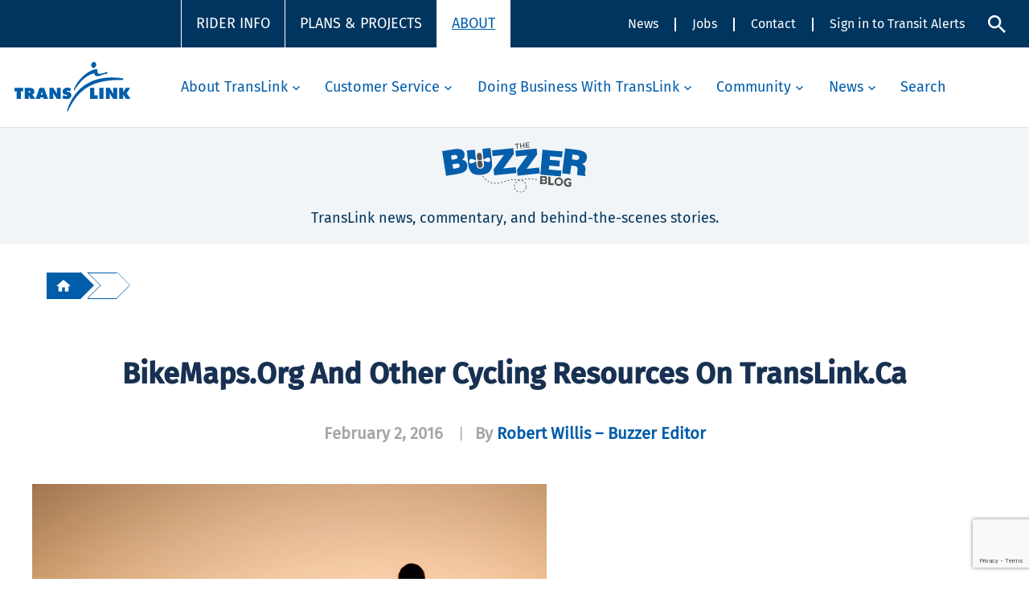

--- FILE ---
content_type: text/html; charset=UTF-8
request_url: https://buzzer.translink.ca/2016/02/bikemaps-org-and-other-cycling-resources-on-translink-ca/
body_size: 226818
content:
<!DOCTYPE html>
<html class="no-touch" lang="en-CA" xmlns="http://www.w3.org/1999/xhtml">
<head>
<meta http-equiv="Content-Type" content="text/html; charset=UTF-8">
<meta name="viewport" content="width=device-width, initial-scale=1">
<link rel="profile" href="http://gmpg.org/xfn/11">
<link rel="pingback" href="https://buzzer.translink.ca/xmlrpc.php">
<script type="text/javascript">var WPAC={}; window.WPAC = WPAC; WPAC = WPAC;WPAC._Options={enable:true,debug:false,menuHelper:false,selectorCommentForm:"#commentform,.ast-commentform,.comment-form",selectorCommentsContainer:"#comments,.comments-wrapper,.comments-area,.wp-block-comments",selectorCommentList:".comment-list,.ast-comment-list,.wp-block-comment-template",selectorCommentPagingLinks:"#comments [class^='nav-'] a",selectorCommentLinks:"#comments a[href*=\"/comment-page-\"]",selectorRespondContainer:"#respond",selectorErrorContainer:"p:parent",selectorSubmitButton:"#submit",selectorTextarea:"#comment",selectorPostContainer:false,scrollSpeed:false,autoUpdateIdleTime:false,popupOverlayBackgroundColor:"#000000",popupOverlayBackgroundOpacity:false,popupBackgroundColorLoading:"#000000",popupTextColorLoading:"#ffffff",popupBackgroundColorSuccess:"#008000",popupTextColorSuccess:"#FFFFFF",popupBackgroundColorError:"#FF0000",popupTextColorError:"#FFFFFF",popupOpacity:85,popupOpacityTablet:85,popupOpacityMobile:85,popupCornerRadius:5,popupCornerRadiusTablet:5,popupCornerRadiusMobile:5,popupMarginTop:10,popupMarginTopTablet:10,popupMarginTopMobile:10,popupWidth:30,popupWidthTablet:45,popupWidthMobile:75,popupPadding:20,popupPaddingTablet:20,popupPaddingMobile:20,popupFadeIn:400,popupFadeOut:400,popupTimeout:3000,popupTextAlign:"center",popupVerticalAlign:"verticalStart",popupTextFontSize:"20px",popupTextFontSizeTablet:"20px",popupTextFontSizeMobile:"20px",popupZindex:1000,textPosted:"Your comment has been posted. Thank you!",textPostedUnapproved:"Your comment has been posted and is awaiting moderation. Thank you!",textReloadPage:"Reloading page. Please wait.",textPostComment:"Posting your comment. Please wait.",textRefreshComments:"Loading comments. Please wait.",textUnknownError:"Something went wrong, your comment has not been posted.",textErrorTypeComment:"Please type your comment text.",textErrorCommentsClosed:"Sorry, comments are closed for this item.",textErrorMustBeLoggedIn:"Sorry, you must be logged in to post a comment.",textErrorFillRequiredFields:"Please fill the required fields (name, email).",textErrorInvalidEmailAddress:"Please enter a valid email address.",textErrorPostTooQuickly:"You are posting comments too quickly. Please wait a minute and resubmit your comment.",textErrorDuplicateComment:"Duplicate comment detected. It looks like you have already submitted this comment.",callbackOnBeforeSelectElements:false,callbackOnBeforeSubmitComment:"var formElement = document.getElementById(\"commentform\"); var createLoadingSpinner = formElement => { // Check if the element already exists var existingElement; if (formElement) { existingElement = formElement.querySelector(\".LoadingSpinnerContainer\"); } else { existingElement = document.querySelector(\".LoadingSpinnerContainer\"); } //SHORT-CIRCUIT: return existing element if it already exists instead of making a new one if (existingElement) { return existingElement; } try { const LOADING_SPINNER_ICON_URL_STRING = \"https://tlweblibs.translink.ca/loading_spinner.svg\"; var loadingSpinnerIconURL = LOADING_SPINNER_ICON_URL_STRING && new URL(LOADING_SPINNER_ICON_URL_STRING); var loadingSpinnerParentElement = document.createElement(\"div\"); loadingSpinnerParentElement.setAttribute(\"class\", \"LoadingSpinnerContainer\"); loadingSpinnerParentElement.setAttribute(\"hidden\", \"\"); var loadingSpinnerImage = document.createElement(\"img\"); loadingSpinnerImage.setAttribute(\"src\", loadingSpinnerIconURL); loadingSpinnerImage.setAttribute(\"alt\", \"spinning loading icon\"); loadingSpinnerImage.setAttribute(\"class\", \"LoadingSpinner\"); loadingSpinnerImage.setAttribute(\"width\", 50); loadingSpinnerImage.setAttribute(\"height\", 50); loadingSpinnerImage.setAttribute(\"loading\", \"lazy\"); loadingSpinnerImage.setAttribute(\"decoding\", \"async\"); loadingSpinnerParentElement.append(loadingSpinnerImage); return loadingSpinnerParentElement; } catch (error) { console.error(error); } }; var spinnerElement = createLoadingSpinner(formElement); if (spinnerElement) { formElement.append(spinnerElement); spinnerElement.removeAttribute(\"hidden\"); }",callbackOnAfterPostComment:false,callbackOnBeforeUpdateComments:false,callbackOnAfterUpdateComments:false,commentPagesUrlRegex:false,disableUrlUpdate:false,disableScrollToAnchor:false,useUncompressedScripts:false,placeScriptsInFooter:true,optimizeAjaxResponse:false,baseUrl:false,disableCache:false,enableByQuery:false,lazyLoadEnabled:false,lazyLoadDisplay:"none",lazyLoadTrigger:"external",lazyLoadTriggerElement:false,lazyLoadInlineDisplayElement:"#comments",lazyLoadInlineDisplayLocation:"comments",lazyLoadInlineLoadingType:"spinner",lazyLoadInlineSpinner:"LoadingGray1",lazyLoadInlineSpinnerLabelEnabled:true,lazyLoadInlineSpinnerContainerBackgroundColor:"#333333",lazyLoadInlineSpinnerContainerBackgroundColorOpacity:true,lazyLoadInlineSpinnerLabel:"Loading comments...",lazyLoadInlineSpinnerLabelColor:"#FFFFFF",lazyLoadInlineSpinnerIconColor:"#FFFFFF",lazyLoadInlineSpinnerLayoutType:"horizontal",lazyLoadInlineSpinnerLayoutAlignment:"left",lazyLoadInlineSpinnerLayoutRTL:false,lazyLoadInlineSpinnerSpeed:1.25,lazyLoadTriggerScrollOffset:false,lazyLoadPaginationEnabled:false,lazyLoadCommentsPerPage:30,lazyLoadUseThemePagination:true,lazyLoadPaginationStyle:"nextPrev",lazyLoadPaginationLocation:"bottom",lazyLoadingPaginationScrollToTop:true,lazyLoadInlineSpinnerLabelFontSizeDesktop:42,lazyLoadInlineSpinnerSizeDesktop:72,lazyLoadInlineSpinnerLabelLineHeightDesktop:54,lazyLoadInlineSpinnerContainerPaddingDesktop:35,lazyLoadInlineSpinnerGapDesktop:20,lazyLoadInlineSpinnerLabelFontSizeTablet:36,lazyLoadInlineSpinnerSizeTablet:65,lazyLoadInlineSpinnerLabelLineHeightTablet:42,lazyLoadInlineSpinnerContainerPaddingTablet:25,lazyLoadInlineSpinnerGapTablet:15,lazyLoadInlineSpinnerLabelFontSizeMobile:28,lazyLoadInlineSpinnerSizeMobile:48,lazyLoadInlineSpinnerLabelLineHeightMobile:34,lazyLoadInlineSpinnerContainerPaddingMobile:20,lazyLoadInlineSpinnerGapMobile:15,lazyLoadInlineSkeletonLoadingLabelEnabled:false,lazyLoadInlineSkeletonLoadingLabel:"Loading comments...",lazyLoadInlineSkeletonItemsShow:2,lazyLoadInlineSkeletonBackgroundColor:"#EEEEEE",lazyLoadInlineSkeletonHighlightColor:"#dedede",lazyLoadInlineSkeletonHeadingColor:"#333333",lazyLoadInlineSkeletonHeadingFontSize:24,lazyLoadInlineSkeletonHeadingLineHeight:1.5,lazyLoadInlineShortcode:false,lazyLoadInlineLoadingButtonLabel:"Load Comments",lazyLoadInlineLoadingButtonLabelLoading:"Loading Comments...",lazyLoadInlineButtonSpinner:"LoadingGray1",lazyLoadInlineButtonLabel:"Load Comments",lazyLoadInlineButtonLabelLoading:"Loading Comments...",lazyLoadInlineButtonAppearance:"solid",lazyLoadInlineButtonUseThemeStyles:true,lazyLoadInlineButtonBackgroundColor:"#333333",lazyLoadInlineButtonBackgroundColorHover:"#444444",lazyLoadInlineButtonTextColor:"#FFFFFF",lazyLoadInlineButtonTextColorHover:"#FFFFFF",lazyLoadInlineButtonBorderColor:"#333333",lazyLoadInlineButtonBorderColorHover:"#444444",lazyLoadInlineButtonBorderWidth:true,lazyLoadInlineButtonBorderRadius:5,lazyLoadInlineButtonPaddingTop:12,lazyLoadInlineButtonPaddingRight:24,lazyLoadInlineButtonPaddingBottom:12,lazyLoadInlineButtonPaddingLeft:24,lazyLoadInlineButtonFontSize:16,lazyLoadInlineButtonLineHeight:1.5,lazyLoadInlineButtonFontWeight:600,lazyLoadInlineButtonFontFamily:"inherit",lazyLoadInlineButtonAlign:"center",firstTimeInstall:false,lazyLoadIntoElement:false,commentsEnabled:true,version:"2.2.2"};</script><script src="https://www.google.com/recaptcha/enterprise.js?render=6Lcy81AsAAAAAIWLonpONsxaiC11p5NdkZ5_SBUW"></script><script src="/wp-content/themes/buzzerblog/tl-recaptcha-driver.js"></script>		<style>
			@keyframes rotate {
				from
				{
					transform: rotate(0deg);
				}

				to
				{
					transform: rotate(359deg);
				}
			}

			#loginform .LoadingSpinnerContainer
			, #commentform .LoadingSpinnerContainer
			{
				margin: 0px auto;

				text-align: center !important;
			}

			#loginform .LoadingSpinnerContainer
			{
				padding-top: 0.625rem;

				clear: both;
			}

			.LoadingSpinner
			{
				max-width: 2.7778rem !important;

				animation: rotate 0.7s infinite linear !important;
			}

			#loginform p.recaptcha-error
			{
				margin-top: 0px !important;
				padding-top: 0.3rem;

				color: var(--red, #EF4135) !important;

				clear: both;
			}
		</style>

		<script>
			; (() => {
				window.RECAPTCHA_SITE_KEY = ("6Lcy81AsAAAAAIWLonpONsxaiC11p5NdkZ5_SBUW");
			})();
		</script>
	
	<meta name='robots' content='index, follow, max-image-preview:large, max-snippet:-1, max-video-preview:-1' />

	<!-- This site is optimized with the Yoast SEO plugin v22.8 - https://yoast.com/wordpress/plugins/seo/ -->
	<title>BikeMaps.org and other cycling resources on TransLink.ca - The Buzzer blog</title>
	<link rel="canonical" href="https://buzzer.translink.ca/2016/02/bikemaps-org-and-other-cycling-resources-on-translink-ca/" />
	<meta property="og:locale" content="en_US" />
	<meta property="og:type" content="article" />
	<meta property="og:title" content="BikeMaps.org and other cycling resources on TransLink.ca - The Buzzer blog" />
	<meta property="og:description" content="Are you looking to get into cycling in Metro Vancouver? Are you unsure of where the best, safest and longest [&hellip;]" />
	<meta property="og:url" content="https://buzzer.translink.ca/2016/02/bikemaps-org-and-other-cycling-resources-on-translink-ca/" />
	<meta property="og:site_name" content="The Buzzer blog" />
	<meta property="article:publisher" content="https://www.facebook.com/Translink/" />
	<meta property="article:published_time" content="2016-02-02T18:24:43+00:00" />
	<meta property="article:modified_time" content="2016-02-03T17:28:13+00:00" />
	<meta property="og:image" content="http://buzzer.translink.ca/wp-content/uploads/2011/07/cycling_into_-the_-sunset.jpg" />
	<meta name="author" content="Robert Willis - Buzzer Editor" />
	<meta name="twitter:card" content="summary_large_image" />
	<meta name="twitter:creator" content="@translink" />
	<meta name="twitter:site" content="@translink" />
	<meta name="twitter:label1" content="Written by" />
	<meta name="twitter:data1" content="Robert Willis - Buzzer Editor" />
	<meta name="twitter:label2" content="Est. reading time" />
	<meta name="twitter:data2" content="1 minute" />
	<script type="application/ld+json" class="yoast-schema-graph">{"@context":"https://schema.org","@graph":[{"@type":"WebPage","@id":"https://buzzer.translink.ca/2016/02/bikemaps-org-and-other-cycling-resources-on-translink-ca/","url":"https://buzzer.translink.ca/2016/02/bikemaps-org-and-other-cycling-resources-on-translink-ca/","name":"BikeMaps.org and other cycling resources on TransLink.ca - The Buzzer blog","isPartOf":{"@id":"https://buzzer.translink.ca/#website"},"primaryImageOfPage":{"@id":"https://buzzer.translink.ca/2016/02/bikemaps-org-and-other-cycling-resources-on-translink-ca/#primaryimage"},"image":{"@id":"https://buzzer.translink.ca/2016/02/bikemaps-org-and-other-cycling-resources-on-translink-ca/#primaryimage"},"thumbnailUrl":"http://buzzer.translink.ca/wp-content/uploads/2011/07/cycling_into_-the_-sunset.jpg","datePublished":"2016-02-02T18:24:43+00:00","dateModified":"2016-02-03T17:28:13+00:00","author":{"@id":"https://buzzer.translink.ca/#/schema/person/ee3ddbdac2c1d5e94da5f9a1da5e2749"},"breadcrumb":{"@id":"https://buzzer.translink.ca/2016/02/bikemaps-org-and-other-cycling-resources-on-translink-ca/#breadcrumb"},"inLanguage":"en-CA","potentialAction":[{"@type":"ReadAction","target":["https://buzzer.translink.ca/2016/02/bikemaps-org-and-other-cycling-resources-on-translink-ca/"]}]},{"@type":"ImageObject","inLanguage":"en-CA","@id":"https://buzzer.translink.ca/2016/02/bikemaps-org-and-other-cycling-resources-on-translink-ca/#primaryimage","url":"/wp-content/uploads/2011/07/cycling_into_-the_-sunset.jpg","contentUrl":"/wp-content/uploads/2011/07/cycling_into_-the_-sunset.jpg","width":"640","height":"426","caption":"Are we cycling into a future with more people commuting by bicycle?"},{"@type":"BreadcrumbList","@id":"https://buzzer.translink.ca/2016/02/bikemaps-org-and-other-cycling-resources-on-translink-ca/#breadcrumb","itemListElement":[{"@type":"ListItem","position":1,"name":"Home","item":"https://buzzer.translink.ca/"},{"@type":"ListItem","position":2,"name":"BikeMaps.org and other cycling resources on TransLink.ca"}]},{"@type":"WebSite","@id":"https://buzzer.translink.ca/#website","url":"https://buzzer.translink.ca/","name":"The Buzzer blog","description":"A frank, fun conversation about TransLink and its work. You&#039;re invited to join in with comments and stories!","potentialAction":[{"@type":"SearchAction","target":{"@type":"EntryPoint","urlTemplate":"https://buzzer.translink.ca/?s={search_term_string}"},"query-input":"required name=search_term_string"}],"inLanguage":"en-CA"},{"@type":"Person","@id":"https://buzzer.translink.ca/#/schema/person/ee3ddbdac2c1d5e94da5f9a1da5e2749","name":"Robert Willis - Buzzer Editor","image":{"@type":"ImageObject","inLanguage":"en-CA","@id":"https://buzzer.translink.ca/#/schema/person/image/be336851450bfb9a6d929c22febbc6b5","url":"https://secure.gravatar.com/avatar/39eb46fb4591fd5e7cf0975a51e77115?s=96&d=https%3A%2F%2Fbuzzer.translink.ca%2Fwp-content%2Fuploads%2F2021%2F07%2FT-Logo-circle.jpg&r=g","contentUrl":"https://secure.gravatar.com/avatar/39eb46fb4591fd5e7cf0975a51e77115?s=96&d=https%3A%2F%2Fbuzzer.translink.ca%2Fwp-content%2Fuploads%2F2021%2F07%2FT-Logo-circle.jpg&r=g","caption":"Robert Willis - Buzzer Editor"},"sameAs":["https://buzzer.translink.ca"],"url":"https://buzzer.translink.ca/author/robert/"}]}</script>
	<!-- / Yoast SEO plugin. -->


<link rel='dns-prefetch' href='//platform-api.sharethis.com' />
<link rel='dns-prefetch' href='//secure.gravatar.com' />
<link rel='dns-prefetch' href='//stats.wp.com' />
<link rel='dns-prefetch' href='//v0.wordpress.com' />
<link rel='dns-prefetch' href='//c0.wp.com' />
<link rel="alternate" type="application/rss+xml" title="The Buzzer blog &raquo; Feed" href="https://buzzer.translink.ca/feed/" />
<link rel="alternate" type="application/rss+xml" title="The Buzzer blog &raquo; Comments Feed" href="https://buzzer.translink.ca/comments/feed/" />
<link rel="alternate" type="application/rss+xml" title="The Buzzer blog &raquo; BikeMaps.org and other cycling resources on TransLink.ca Comments Feed" href="https://buzzer.translink.ca/2016/02/bikemaps-org-and-other-cycling-resources-on-translink-ca/feed/" />
	<style>
		:root {
			--wpac-popup-opacity: 0.85;
			--wpac-popup-corner-radius: 5px;
			--wpac-popup-margin-top: 10px;
			--wpac-popup-width: 30%;
			--wpac-popup-padding: 20px;
			--wpac-popup-font-size: 20px;
			--wpac-popup-line-height: 1.2;
		}
		/* tablet styles */
		@media screen and (max-width: 1024px) {
			.wpac-overlay {
				--wpac-popup-opacity: 0.85;
				--wpac-popup-corner-radius: 5px;
				--wpac-popup-margin-top: 10px;
				--wpac-popup-width: 45%;
				--wpac-popup-padding: 20px;
				--wpac-popup-font-size: 20px;
			}
		}
		/* mobile styles */
		@media screen and (max-width: 768px) {
			.wpac-overlay {
				--wpac-popup-opacity: 0.85;
				--wpac-popup-corner-radius: 5px;
				--wpac-popup-margin-top: 10px;
				--wpac-popup-width: 75%;
				--wpac-popup-padding: 20px;
				--wpac-popup-font-size: 20px;
			}
		}
		.wpac-overlay {
			display: none;
			opacity: var(--wpac-popup-opacity);
			border-radius: var(--wpac-popup-corner-radius);
			margin-top: var(--wpac-popup-margin-top);
			padding: var(--wpac-popup-padding) !important;
			font-size: var(--wpac-popup-font-size) !important;
			line-height: var(--wpac-popup-line-height);
			margin: 0 auto;
		}
	</style>
	<style id='custom-handle-inline-css' type='text/css'>
#wpadminbar {height: 0px !important; width: 0px !important; visibility: hidden !important;}
</style>
<link rel='stylesheet' id='wp-block-library-css' href='https://c0.wp.com/c/6.5.4/wp-includes/css/dist/block-library/style.min.css' type='text/css' media='all' />
<style id='wp-block-library-inline-css' type='text/css'>
.has-text-align-justify{text-align:justify;}
</style>
<style id='co-authors-plus-coauthors-style-inline-css' type='text/css'>
.wp-block-co-authors-plus-coauthors.is-layout-flow [class*=wp-block-co-authors-plus]{display:inline}

</style>
<style id='co-authors-plus-avatar-style-inline-css' type='text/css'>
.wp-block-co-authors-plus-avatar :where(img){height:auto;max-width:100%;vertical-align:bottom}.wp-block-co-authors-plus-coauthors.is-layout-flow .wp-block-co-authors-plus-avatar :where(img){vertical-align:middle}.wp-block-co-authors-plus-avatar:is(.alignleft,.alignright){display:table}.wp-block-co-authors-plus-avatar.aligncenter{display:table;margin-inline:auto}

</style>
<style id='co-authors-plus-image-style-inline-css' type='text/css'>
.wp-block-co-authors-plus-image{margin-bottom:0}.wp-block-co-authors-plus-image :where(img){height:auto;max-width:100%;vertical-align:bottom}.wp-block-co-authors-plus-coauthors.is-layout-flow .wp-block-co-authors-plus-image :where(img){vertical-align:middle}.wp-block-co-authors-plus-image:is(.alignfull,.alignwide) :where(img){width:100%}.wp-block-co-authors-plus-image:is(.alignleft,.alignright){display:table}.wp-block-co-authors-plus-image.aligncenter{display:table;margin-inline:auto}

</style>
<style id='jetpack-sharing-buttons-style-inline-css' type='text/css'>
.jetpack-sharing-buttons__services-list{display:flex;flex-direction:row;flex-wrap:wrap;gap:0;list-style-type:none;margin:5px;padding:0}.jetpack-sharing-buttons__services-list.has-small-icon-size{font-size:12px}.jetpack-sharing-buttons__services-list.has-normal-icon-size{font-size:16px}.jetpack-sharing-buttons__services-list.has-large-icon-size{font-size:24px}.jetpack-sharing-buttons__services-list.has-huge-icon-size{font-size:36px}@media print{.jetpack-sharing-buttons__services-list{display:none!important}}.editor-styles-wrapper .wp-block-jetpack-sharing-buttons{gap:0;padding-inline-start:0}ul.jetpack-sharing-buttons__services-list.has-background{padding:1.25em 2.375em}
</style>
<style id='classic-theme-styles-inline-css' type='text/css'>
/*! This file is auto-generated */
.wp-block-button__link{color:#fff;background-color:#32373c;border-radius:9999px;box-shadow:none;text-decoration:none;padding:calc(.667em + 2px) calc(1.333em + 2px);font-size:1.125em}.wp-block-file__button{background:#32373c;color:#fff;text-decoration:none}
</style>
<style id='global-styles-inline-css' type='text/css'>
body{--wp--preset--color--black: #000000;--wp--preset--color--cyan-bluish-gray: #abb8c3;--wp--preset--color--white: #ffffff;--wp--preset--color--pale-pink: #f78da7;--wp--preset--color--vivid-red: #cf2e2e;--wp--preset--color--luminous-vivid-orange: #ff6900;--wp--preset--color--luminous-vivid-amber: #fcb900;--wp--preset--color--light-green-cyan: #7bdcb5;--wp--preset--color--vivid-green-cyan: #00d084;--wp--preset--color--pale-cyan-blue: #8ed1fc;--wp--preset--color--vivid-cyan-blue: #0693e3;--wp--preset--color--vivid-purple: #9b51e0;--wp--preset--gradient--vivid-cyan-blue-to-vivid-purple: linear-gradient(135deg,rgba(6,147,227,1) 0%,rgb(155,81,224) 100%);--wp--preset--gradient--light-green-cyan-to-vivid-green-cyan: linear-gradient(135deg,rgb(122,220,180) 0%,rgb(0,208,130) 100%);--wp--preset--gradient--luminous-vivid-amber-to-luminous-vivid-orange: linear-gradient(135deg,rgba(252,185,0,1) 0%,rgba(255,105,0,1) 100%);--wp--preset--gradient--luminous-vivid-orange-to-vivid-red: linear-gradient(135deg,rgba(255,105,0,1) 0%,rgb(207,46,46) 100%);--wp--preset--gradient--very-light-gray-to-cyan-bluish-gray: linear-gradient(135deg,rgb(238,238,238) 0%,rgb(169,184,195) 100%);--wp--preset--gradient--cool-to-warm-spectrum: linear-gradient(135deg,rgb(74,234,220) 0%,rgb(151,120,209) 20%,rgb(207,42,186) 40%,rgb(238,44,130) 60%,rgb(251,105,98) 80%,rgb(254,248,76) 100%);--wp--preset--gradient--blush-light-purple: linear-gradient(135deg,rgb(255,206,236) 0%,rgb(152,150,240) 100%);--wp--preset--gradient--blush-bordeaux: linear-gradient(135deg,rgb(254,205,165) 0%,rgb(254,45,45) 50%,rgb(107,0,62) 100%);--wp--preset--gradient--luminous-dusk: linear-gradient(135deg,rgb(255,203,112) 0%,rgb(199,81,192) 50%,rgb(65,88,208) 100%);--wp--preset--gradient--pale-ocean: linear-gradient(135deg,rgb(255,245,203) 0%,rgb(182,227,212) 50%,rgb(51,167,181) 100%);--wp--preset--gradient--electric-grass: linear-gradient(135deg,rgb(202,248,128) 0%,rgb(113,206,126) 100%);--wp--preset--gradient--midnight: linear-gradient(135deg,rgb(2,3,129) 0%,rgb(40,116,252) 100%);--wp--preset--font-size--small: 13px;--wp--preset--font-size--medium: 20px;--wp--preset--font-size--large: 36px;--wp--preset--font-size--x-large: 42px;--wp--preset--spacing--20: 0.44rem;--wp--preset--spacing--30: 0.67rem;--wp--preset--spacing--40: 1rem;--wp--preset--spacing--50: 1.5rem;--wp--preset--spacing--60: 2.25rem;--wp--preset--spacing--70: 3.38rem;--wp--preset--spacing--80: 5.06rem;--wp--preset--shadow--natural: 6px 6px 9px rgba(0, 0, 0, 0.2);--wp--preset--shadow--deep: 12px 12px 50px rgba(0, 0, 0, 0.4);--wp--preset--shadow--sharp: 6px 6px 0px rgba(0, 0, 0, 0.2);--wp--preset--shadow--outlined: 6px 6px 0px -3px rgba(255, 255, 255, 1), 6px 6px rgba(0, 0, 0, 1);--wp--preset--shadow--crisp: 6px 6px 0px rgba(0, 0, 0, 1);}:where(.is-layout-flex){gap: 0.5em;}:where(.is-layout-grid){gap: 0.5em;}body .is-layout-flex{display: flex;}body .is-layout-flex{flex-wrap: wrap;align-items: center;}body .is-layout-flex > *{margin: 0;}body .is-layout-grid{display: grid;}body .is-layout-grid > *{margin: 0;}:where(.wp-block-columns.is-layout-flex){gap: 2em;}:where(.wp-block-columns.is-layout-grid){gap: 2em;}:where(.wp-block-post-template.is-layout-flex){gap: 1.25em;}:where(.wp-block-post-template.is-layout-grid){gap: 1.25em;}.has-black-color{color: var(--wp--preset--color--black) !important;}.has-cyan-bluish-gray-color{color: var(--wp--preset--color--cyan-bluish-gray) !important;}.has-white-color{color: var(--wp--preset--color--white) !important;}.has-pale-pink-color{color: var(--wp--preset--color--pale-pink) !important;}.has-vivid-red-color{color: var(--wp--preset--color--vivid-red) !important;}.has-luminous-vivid-orange-color{color: var(--wp--preset--color--luminous-vivid-orange) !important;}.has-luminous-vivid-amber-color{color: var(--wp--preset--color--luminous-vivid-amber) !important;}.has-light-green-cyan-color{color: var(--wp--preset--color--light-green-cyan) !important;}.has-vivid-green-cyan-color{color: var(--wp--preset--color--vivid-green-cyan) !important;}.has-pale-cyan-blue-color{color: var(--wp--preset--color--pale-cyan-blue) !important;}.has-vivid-cyan-blue-color{color: var(--wp--preset--color--vivid-cyan-blue) !important;}.has-vivid-purple-color{color: var(--wp--preset--color--vivid-purple) !important;}.has-black-background-color{background-color: var(--wp--preset--color--black) !important;}.has-cyan-bluish-gray-background-color{background-color: var(--wp--preset--color--cyan-bluish-gray) !important;}.has-white-background-color{background-color: var(--wp--preset--color--white) !important;}.has-pale-pink-background-color{background-color: var(--wp--preset--color--pale-pink) !important;}.has-vivid-red-background-color{background-color: var(--wp--preset--color--vivid-red) !important;}.has-luminous-vivid-orange-background-color{background-color: var(--wp--preset--color--luminous-vivid-orange) !important;}.has-luminous-vivid-amber-background-color{background-color: var(--wp--preset--color--luminous-vivid-amber) !important;}.has-light-green-cyan-background-color{background-color: var(--wp--preset--color--light-green-cyan) !important;}.has-vivid-green-cyan-background-color{background-color: var(--wp--preset--color--vivid-green-cyan) !important;}.has-pale-cyan-blue-background-color{background-color: var(--wp--preset--color--pale-cyan-blue) !important;}.has-vivid-cyan-blue-background-color{background-color: var(--wp--preset--color--vivid-cyan-blue) !important;}.has-vivid-purple-background-color{background-color: var(--wp--preset--color--vivid-purple) !important;}.has-black-border-color{border-color: var(--wp--preset--color--black) !important;}.has-cyan-bluish-gray-border-color{border-color: var(--wp--preset--color--cyan-bluish-gray) !important;}.has-white-border-color{border-color: var(--wp--preset--color--white) !important;}.has-pale-pink-border-color{border-color: var(--wp--preset--color--pale-pink) !important;}.has-vivid-red-border-color{border-color: var(--wp--preset--color--vivid-red) !important;}.has-luminous-vivid-orange-border-color{border-color: var(--wp--preset--color--luminous-vivid-orange) !important;}.has-luminous-vivid-amber-border-color{border-color: var(--wp--preset--color--luminous-vivid-amber) !important;}.has-light-green-cyan-border-color{border-color: var(--wp--preset--color--light-green-cyan) !important;}.has-vivid-green-cyan-border-color{border-color: var(--wp--preset--color--vivid-green-cyan) !important;}.has-pale-cyan-blue-border-color{border-color: var(--wp--preset--color--pale-cyan-blue) !important;}.has-vivid-cyan-blue-border-color{border-color: var(--wp--preset--color--vivid-cyan-blue) !important;}.has-vivid-purple-border-color{border-color: var(--wp--preset--color--vivid-purple) !important;}.has-vivid-cyan-blue-to-vivid-purple-gradient-background{background: var(--wp--preset--gradient--vivid-cyan-blue-to-vivid-purple) !important;}.has-light-green-cyan-to-vivid-green-cyan-gradient-background{background: var(--wp--preset--gradient--light-green-cyan-to-vivid-green-cyan) !important;}.has-luminous-vivid-amber-to-luminous-vivid-orange-gradient-background{background: var(--wp--preset--gradient--luminous-vivid-amber-to-luminous-vivid-orange) !important;}.has-luminous-vivid-orange-to-vivid-red-gradient-background{background: var(--wp--preset--gradient--luminous-vivid-orange-to-vivid-red) !important;}.has-very-light-gray-to-cyan-bluish-gray-gradient-background{background: var(--wp--preset--gradient--very-light-gray-to-cyan-bluish-gray) !important;}.has-cool-to-warm-spectrum-gradient-background{background: var(--wp--preset--gradient--cool-to-warm-spectrum) !important;}.has-blush-light-purple-gradient-background{background: var(--wp--preset--gradient--blush-light-purple) !important;}.has-blush-bordeaux-gradient-background{background: var(--wp--preset--gradient--blush-bordeaux) !important;}.has-luminous-dusk-gradient-background{background: var(--wp--preset--gradient--luminous-dusk) !important;}.has-pale-ocean-gradient-background{background: var(--wp--preset--gradient--pale-ocean) !important;}.has-electric-grass-gradient-background{background: var(--wp--preset--gradient--electric-grass) !important;}.has-midnight-gradient-background{background: var(--wp--preset--gradient--midnight) !important;}.has-small-font-size{font-size: var(--wp--preset--font-size--small) !important;}.has-medium-font-size{font-size: var(--wp--preset--font-size--medium) !important;}.has-large-font-size{font-size: var(--wp--preset--font-size--large) !important;}.has-x-large-font-size{font-size: var(--wp--preset--font-size--x-large) !important;}
.wp-block-navigation a:where(:not(.wp-element-button)){color: inherit;}
:where(.wp-block-post-template.is-layout-flex){gap: 1.25em;}:where(.wp-block-post-template.is-layout-grid){gap: 1.25em;}
:where(.wp-block-columns.is-layout-flex){gap: 2em;}:where(.wp-block-columns.is-layout-grid){gap: 2em;}
.wp-block-pullquote{font-size: 1.5em;line-height: 1.6;}
</style>
<link rel='stylesheet' id='wp-polls-css' href='/wp-content/plugins/wp-polls/polls-css.css' type='text/css' media='all' />
<style id='wp-polls-inline-css' type='text/css'>
.wp-polls .pollbar {
	margin: 1px;
	font-size: 6px;
	line-height: 8px;
	height: 8px;
	background-image: url('/wp-content/plugins/wp-polls/images/default/pollbg.gif');
	border: 1px solid #c8c8c8;
}

</style>
<link rel='stylesheet' id='wpac-frontend-css' href='/wp-content/plugins/wp-ajaxify-comments/dist/wpac-frontend-css.css' type='text/css' media='all' />
<link rel='stylesheet' id='uncode-style-css' href='/wp-content/themes/uncode/library/css/style.css' type='text/css' media='all' />
<style id='uncode-style-inline-css' type='text/css'>

@media (min-width: 960px) { .limit-width { max-width: 1200px; margin: auto;}}
#changer-back-color { transition: background-color 1000ms cubic-bezier(0.25, 1, 0.5, 1) !important; } #changer-back-color > div { transition: opacity 1000ms cubic-bezier(0.25, 1, 0.5, 1) !important; } body.bg-changer-init.disable-hover .main-wrapper .style-light,  body.bg-changer-init.disable-hover .main-wrapper .style-light h1,  body.bg-changer-init.disable-hover .main-wrapper .style-light h2, body.bg-changer-init.disable-hover .main-wrapper .style-light h3, body.bg-changer-init.disable-hover .main-wrapper .style-light h4, body.bg-changer-init.disable-hover .main-wrapper .style-light h5, body.bg-changer-init.disable-hover .main-wrapper .style-light h6, body.bg-changer-init.disable-hover .main-wrapper .style-light a, body.bg-changer-init.disable-hover .main-wrapper .style-dark, body.bg-changer-init.disable-hover .main-wrapper .style-dark h1, body.bg-changer-init.disable-hover .main-wrapper .style-dark h2, body.bg-changer-init.disable-hover .main-wrapper .style-dark h3, body.bg-changer-init.disable-hover .main-wrapper .style-dark h4, body.bg-changer-init.disable-hover .main-wrapper .style-dark h5, body.bg-changer-init.disable-hover .main-wrapper .style-dark h6, body.bg-changer-init.disable-hover .main-wrapper .style-dark a { transition: color 1000ms cubic-bezier(0.25, 1, 0.5, 1) !important; }
</style>
<link rel='stylesheet' id='uncode-icons-css' href='/wp-content/themes/uncode/library/css/uncode-icons.css' type='text/css' media='all' />
<link rel='stylesheet' id='uncode-custom-style-css' href='/wp-content/themes/uncode/library/css/style-custom.css' type='text/css' media='all' />
<link rel='stylesheet' id='child-style-css' href='/wp-content/themes/buzzerblog/style.css' type='text/css' media='all' />
<!-- `sharedaddy` is included in the concatenated jetpack.css -->
<link rel='stylesheet' id='social-logos-css' href='https://c0.wp.com/p/jetpack/13.5/_inc/social-logos/social-logos.min.css' type='text/css' media='all' />
<link rel='stylesheet' id='jetpack_css-css' href='https://c0.wp.com/p/jetpack/13.5/css/jetpack.css' type='text/css' media='all' />
<script type="text/javascript" src="//platform-api.sharethis.com/js/sharethis.js#property=634d8291aed0f50019a837b2&amp;product=inline-reaction-buttons&amp;source=sharethis-reaction-buttons-wordpress" id="sharethis-reaction-buttons-mu-js"></script>
<script type="text/javascript" src="/wp-content/plugins/stop-user-enumeration/frontend/js/frontend.js" id="stop-user-enumeration-js"></script>
<script type="text/javascript" src="https://c0.wp.com/c/6.5.4/wp-includes/js/jquery/jquery.min.js" id="jquery-core-js"></script>
<script type="text/javascript" src="https://c0.wp.com/c/6.5.4/wp-includes/js/jquery/jquery-migrate.min.js" id="jquery-migrate-js"></script>
<script type="text/javascript" src="/wp-content/themes/uncode/library/js/ai-uncode.js" id="uncodeAI" data-home="/" data-path="/" data-breakpoints-images="258,516,720,1032,1440,2064,2880" id="ai-uncode-js"></script>
<script type="text/javascript" id="uncode-init-js-extra">
/* <![CDATA[ */
var SiteParameters = {"days":"days","hours":"hours","minutes":"minutes","seconds":"seconds","constant_scroll":"on","scroll_speed":"2","parallax_factor":"0.25","loading":"Loading\u2026","slide_name":"slide","slide_footer":"footer","ajax_url":"https:\/\/buzzer.translink.ca\/wp-admin\/admin-ajax.php","nonce_adaptive_images":"4b24c55ca2","nonce_srcset_async":"e381f96606","enable_debug":"","block_mobile_videos":"","is_frontend_editor":"","main_width":["1200","px"],"mobile_parallax_allowed":"","listen_for_screen_update":"1","wireframes_plugin_active":"","sticky_elements":"off","resize_quality":"90","register_metadata":"","bg_changer_time":"1000","update_wc_fragments":"1","optimize_shortpixel_image":"","menu_mobile_offcanvas_gap":"45","custom_cursor_selector":"[href], .trigger-overlay, .owl-next, .owl-prev, .owl-dot, input[type=\"submit\"], input[type=\"checkbox\"], button[type=\"submit\"], a[class^=\"ilightbox\"], .ilightbox-thumbnail, .ilightbox-prev, .ilightbox-next, .overlay-close, .unmodal-close, .qty-inset > span, .share-button li, .uncode-post-titles .tmb.tmb-click-area, .btn-link, .tmb-click-row .t-inside, .lg-outer button, .lg-thumb img, a[data-lbox], .uncode-close-offcanvas-overlay, .uncode-nav-next, .uncode-nav-prev, .uncode-nav-index","mobile_parallax_animation":"","lbox_enhanced":"","native_media_player":"1","vimeoPlayerParams":"?autoplay=0","ajax_filter_key_search":"key","ajax_filter_key_unfilter":"unfilter","index_pagination_disable_scroll":"","index_pagination_scroll_to":"","uncode_wc_popup_cart_qty":"","disable_hover_hack":"","uncode_nocookie":"","menuHideOnClick":"1","uncode_adaptive":"1","ai_breakpoints":"258,516,720,1032,1440,2064,2880"};
/* ]]> */
</script>
<script type="text/javascript" src="/wp-content/themes/uncode/library/js/init.js" id="uncode-init-js"></script>
<script></script><link rel="https://api.w.org/" href="https://buzzer.translink.ca/wp-json/" /><link rel="alternate" type="application/json" href="https://buzzer.translink.ca/wp-json/wp/v2/posts/37002" /><link rel="EditURI" type="application/rsd+xml" title="RSD" href="https://buzzer.translink.ca/xmlrpc.php?rsd" />
<link rel='shortlink' href='https://wp.me/pfP9Yu-9CO' />
<script type="text/javascript">
          var appInsights=window.appInsights||function(a){
                function b(a){c[a]=function(){var b=arguments;c.queue.push(function(){c[a].apply(c,b)})}}var c={config:a},d=document,e=window;setTimeout(function(){var b=d.createElement("script");b.src=a.url||"https://az416426.vo.msecnd.net/scripts/a/ai.0.js",d.getElementsByTagName("script")[0].parentNode.appendChild(b)});try{c.cookie=d.cookie}catch(a){}c.queue=[];for(var f=["Event","Exception","Metric","PageView","Trace","Dependency"];f.length;)b("track"+f.pop());if(b("setAuthenticatedUserContext"),b("clearAuthenticatedUserContext"),b("startTrackEvent"),b("stopTrackEvent"),b("startTrackPage"),b("stopTrackPage"),b("flush"),!a.disableExceptionTracking){f="onerror",b("_"+f);var g=e[f];e[f]=function(a,b,d,e,h){var i=g&&g(a,b,d,e,h);return!0!==i&&c["_"+f](a,b,d,e,h),i}}return c    
            }({
                instrumentationKey:"445e33a6-b2e6-4e0d-8a22-84ffbba49b18"
            });
            
            window.appInsights=appInsights,appInsights.queue&&0===appInsights.queue.length&&appInsights.trackPageView("BikeMaps.org and other cycling resources on TransLink.ca", window.location.origin);
        </script>	<style>img#wpstats{display:none}</style>
					<!-- Favicons -->
			<link rel="icon" href="https://weblibs.translink.ca/TransLink-favicon.png" />
			<!-- END OF Favicons -->
			<!-- Preload -->
			<link rel="preload" href="https://getaway.translink.ca/api/sitenav-v3?menuId=7CB6E8FC-7592-4701-A2EB-448805B8E75A&apiToken=59f9fef8-f2d7-4212-87f3-5cf0adbb6ce8" as="fetch" type="application/json" crossorigin="anonymous" />
			<!-- END OF Preload -->
			<!-- Fonts CSS -->
			<style id="fallback font styles when font files are missing">
				html,
				button,
				input,
				textarea {
					font-family: Arial, Helvetica, sans-serif;
					font-size: 18px;
				}
			</style>
			<style class="firafont-131">
				@font-face {
					font-family: "Fira Sans Regular";
					src: url("https://weblibs.translink.ca/FiraSans-Regular.woff2") format("woff2");

					font-display: swap;
				}

				@font-face {
					font-family: "Fira Sans Bold";
					src: url("https://weblibs.translink.ca/FiraSans-Bold.woff2") format("woff2");

					font-display: swap;
					font-weight: 700;
				}

				@font-face {
					font-family: "Fira Sans Italic";
					src: url("https://weblibs.translink.ca/FiraSans-Italic.woff2") format("woff2");

					font-display: swap;
					font-style: italic;
				}

				@font-face {
					font-family: "Fira Sans Medium";
					src: url("https://weblibs.translink.ca/FiraSans-Medium.woff2") format("woff2");

					font-display: swap;
				}

				@font-face {
					font-family: "Fira Sans SemiBold";
					src: url("https://weblibs.translink.ca/FiraSans-SemiBold.woff2") format("woff2");

					font-display: swap;
				}

				@media not all and (min-width: 48em) {
					h1 {
						font-family: "Fira Sans SemiBold", Arial, Helvetica, sans-serif;

						font-size: 1.7778rem !important;
						/* override normalize.css */
						line-height: 2.2222rem;
					}

					h2 {
						font-family: "Fira Sans SemiBold", Arial, Helvetica, sans-serif;

						font-size: 1.3333rem;
						line-height: 1.3333rem;
					}

					h3 {
						font-family: "Fira Sans Medium", Arial, Helvetica, sans-serif;

						font-size: 1.1111rem;
						line-height: 1.3333rem;
					}

					h4 {
						font-family: "Fira Sans Medium", Arial, Helvetica, sans-serif;

						font-size: 0.8888rem;
						line-height: 1.3333rem;
					}

					h5 {
						font-family: "Fira Sans Medium", Arial, Helvetica, sans-serif;

						font-size: 0.8888rem;
						line-height: 1.3333rem;
					}

					h6 {
						font-family: "Fira Sans Regular", Arial, Helvetica, sans-serif;

						font-size: 0.7777rem;
						line-height: 1rem;
					}

					p,
					img,
					li::marker {
						font-family: "Fira Sans Regular", Arial, Helvetica, sans-serif;

						font-size: 0.8888rem;
						line-height: 1.5rem;

						font-weight: normal;
					}

					blockquote {
						font-family: "Fira Sans Italic", Arial, Helvetica, sans-serif;

						font-size: 0.8888rem;
						line-height: 1.5rem;

						font-weight: normal;
					}

					address {
						font-style: normal;
					}

					a,
					span,
					th,
					td,
					address,
					time,
					[data-role="p"] {
						font-family: "Fira Sans Regular", Arial, Helvetica, sans-serif;

						font-size: 0.8888rem;
						line-height: 1.3333rem;

						font-weight: normal;
					}

					input,
					textarea,
					select,
					optgroup,
					option,
					button,
					[role="button"] {
						font-family: "Fira Sans Regular", Arial, Helvetica, sans-serif !important;
						/* override normalize.css for button, input, optgroup, select, textarea */

						font-size: 0.8888rem !important;
						/* override normalize.css for button, input, optgroup, select, textarea */
						line-height: 1.3333rem;

						font-weight: normal;
					}

					label,
					legend {
						font-family: "Fira Sans Bold", Arial, Helvetica, sans-serif;

						font-size: 0.8888rem;
						line-height: 1.5rem;

						font-weight: 700;
					}

					b,
					strong {
						font-family: "Fira Sans Bold", Arial, Helvetica, sans-serif;

						font-size: 0.8888rem;
						line-height: 1.1111rem;

						font-weight: 700;
					}

					i,
					em,
					q {
						font-family: "Fira Sans Italic", Arial, Helvetica, sans-serif;

						font-style: italic;
					}

					*:not(h1, h2, h3, h4, h5, h6)>i,
					*:not(h1, h2, h3, h4, h5, h6)>em,
					*:not(h1, h2, h3, h4, h5, h6)>q {
						font-size: 0.8888rem;
						line-height: 1.1111rem;
					}

					small,
					small *,
					[data-role="small"] {
						font-family: "Fira Sans Regular", Arial, Helvetica, sans-serif;

						font-size: 0.7778rem;
						line-height: 1.25rem;
					}

					@supports (-webkit-touch-callout: none) {

						/* target only iOS because it doesn't render letter-spacing properly when the font doesn't support that font-weight */
						h1,
						h2,
						h3,
						h4,
						h5,
						label small,
						label [data-role="small"],
						label small *,
						label [data-role="small"] *,
						strong {
							letter-spacing: -0.9px;
						}
					}
				}

				@media (min-width: 48em) {
					h1 {
						font-family: "Fira Sans SemiBold", Arial, Helvetica, sans-serif;

						font-size: 3.1111rem !important;
						/* override normalize.css */
						line-height: 3.5556rem;
					}

					h2 {
						font-family: "Fira Sans Medium", Arial, Helvetica, sans-serif;

						font-size: 2rem;
						line-height: 2.2222rem;
					}

					h3 {
						font-family: "Fira Sans Medium", Arial, Helvetica, sans-serif;

						font-size: 1.3333rem;
						line-height: 1.7778rem;
					}

					h4 {
						font-family: "Fira Sans Medium", Arial, Helvetica, sans-serif;

						font-size: 1.3333rem;
						line-height: 1.7777rem;
					}

					h5 {
						font-family: "Fira Sans SemiBold", Arial, Helvetica, sans-serif;

						font-size: 1.3333rem;
						line-height: 1.3333rem;
					}

					h6 {
						font-family: "Fira Sans Regular", Arial, Helvetica, sans-serif;

						font-size: 1rem;
						line-height: 1.1111rem;
					}

					p,
					img,
					li::marker {
						font-family: "Fira Sans Regular", Arial, Helvetica, sans-serif;

						font-size: 1rem;
						line-height: 1.5rem;

						font-weight: normal;
					}

					blockquote {
						font-family: "Fira Sans Italic", Arial, Helvetica, sans-serif;

						font-size: 1rem;
						line-height: 1.5rem;

						font-weight: normal;
					}

					address {
						font-style: normal;
					}

					a,
					span,
					th,
					td,
					address,
					time,
					[data-role="p"] {
						font-family: "Fira Sans Regular", Arial, Helvetica, sans-serif;

						font-size: 1rem;
						line-height: 1.3333rem;

						font-weight: normal;
					}

					input,
					textarea,
					select,
					optgroup,
					option,
					button,
					[role="button"] {
						font-family: "Fira Sans Regular", Arial, Helvetica, sans-serif !important;
						/* override normalize.css for button, input, optgroup, select, textarea */

						font-size: 1rem !important;
						/* override normalize.css for button, input, optgroup, select, textarea */
						line-height: 1.15rem;

						font-weight: normal;
					}

					label,
					legend {
						font-family: "Fira Sans Bold", Arial, Helvetica, sans-serif;

						font-size: 1rem;
						line-height: 1.5rem;

						font-weight: 700;
					}

					b,
					strong {
						font-family: "Fira Sans Bold", Arial, Helvetica, sans-serif;

						font-size: 1rem;
						line-height: 1.1111rem;

						font-weight: 700;
					}

					i,
					em,
					q {
						font-family: "Fira Sans Italic", Arial, Helvetica, sans-serif;

						font-style: italic;
					}

					*:not(h1, h2, h3, h4, h5, h6)>i,
					*:not(h1, h2, h3, h4, h5, h6)>em,
					*:not(h1, h2, h3, h4, h5, h6)>q {
						font-size: 1rem;
						line-height: 1.1111rem;
					}

					small,
					small *,
					[data-role="small"] {
						font-family: "Fira Sans Regular", Arial, Helvetica, sans-serif;

						font-size: 0.7778rem;
						line-height: 1.25rem;
					}

					@supports (-webkit-touch-callout: none) {

						/* target only iOS because it doesn't render letter-spacing properly when the font doesn't support that font-weight */
						h1,
						h2,
						h3,
						h4,
						h5,
						label small,
						label [data-role="small"],
						label small *,
						label [data-role="small"] *,
						strong {
							letter-spacing: -0.9px;
						}
					}
				}

				a[href*=".pdf"]:after,
				a[href*=".xsl"]:after,
				a[href*=".xslx"]:after,
				a[href*=".csv"]:after,
				a[href*=".doc"]:after,
				a[href*=".docx"]:after {
					content: "";

					display: inline-block;

					margin-left: 0.25rem;
					margin-right: 0.05rem;
					width: 0.7778rem;
					height: 1rem;

					background-repeat: no-repeat;
					background-position: 0 0;

					vertical-align: text-top;
				}

				a[href*=".pdf"]:after {
					background-image: url("[data-uri]");
				}

				a[href*=".xsl"]:after,
				a[href*=".xslx"]:after,
				a[href*=".csv"]:after {
					background-image: url("[data-uri]");
				}

				a[href*=".doc"]:after,
				a[href*=".docx"]:after {
					background-image: url("[data-uri]");
				}
			</style>
			<style class="styling-lightpdficon">
				a[href*=".pdf"].lightPDFIcon:after {
					background-image: url("[data-uri]");

					background-size: 0.7778rem;
				}
			</style>

			<style data-settings-folder="BackgroundColours">
				html {
					--transparent: transparent;
					--black: black;
					--transparentBlack: rgba(0, 0, 0, 0.6);
					--burnabyGreen: #006F51;
					--focusOutlineColor: white;
					;
					--compassBlue: #009DDC;
					--focusOutlineColor: white;
					;
					--compassBlueDark: #007CAD;
					--focusOutlineColor: white;
					;
					--white: white;
					--focusOutlineColor: #005DAA;
					--outsideFocusOutlineColor: white;
					;
					--lightCyan: #E6F4F8;
					--navyblue: #00355F;
					--focusOutlineColor: white;
					--outsideFocusOutlineColor: #00355F;
					;
					--paleBlue: #E5EBEF;
					--focusOutlineColor: #005DAA;
					--outsideFocusOutlineColor: #E5EBEF;
					;
					--expoblue: #005DAA;
					--focusOutlineColor: white;
					--outsideFocusOutlineColor: #005DAA;
					;
					--nearblack: #183152;
					--lightblue: #0081C6;
					--paleblue: #E5EBEF;
					--focusOutlineColor: #005DAA;
					--outsideFocusOutlineColor: #E5EBEF;
					;
					--water: #C4E9FB;
					--green: #00B259;
					--translinkPurple: #89199C;
					--covidTeal: #76DEDD;
					--lightgrey: #F2F5F7;
					--focusOutlineColor: #005DAA;
					--outsideFocusOutlineColor: #F2F5F7;
					;
					--limeGreen: #C1D62F;
					--t2050Blue: #6698B0;
					--translinkOrange: #F68E1E;
					--translinkTeal: #45C1C0;
					--focusOutlineColor: white;
					;
					--translinkYellow: #FFD200;
					--focusOutlineColor: #005DAA;
					--outsideFocusOutlineColor: #FFD200;
					;
					--translinkGhostWhite: rgba(255, 255, 255, 0.9);
					--summerCampaignMainAlernate: var(--gradientStartingColor);
					--gradientStartingColor: #EA5889;
					--gradientEndingColor: #00B0E9;
					;
					--focusOutlineColor: #0081C6;
					--gondolaPink: #F16F91;
					--t2050Green: #5CACA2;
					--t2050Grey: #716586;
					--sweepstakesBlue: #C4E5EC;
					--summerCampaignMain: var(--gradientStartingColor);
					--gradientStartingColor: #46BBB9;
					--gradientEndingColor: #00B0E9;
					;
					--summerCampaignMainReversed: var(--gradientStartingColor);
					--gradientStartingColor: #00B0E9;
					--gradientEndingColor: #46BBB9;
					;
					--summerCampaignMainAlernateReversed: var(--gradientStartingColor);
					--gradientStartingColor: #00B0E9;
					--gradientEndingColor: #EA5889;
					;
				}
			</style>
			<!-- END OF Fonts CSS -->

			<link rel="canonical" href="https://buzzer.translink.ca/" />

			<!-- Global Head CSS -->
			<style class="normalize-css">
				/*modified version of https://github.com/necolas/normalize.css/blob/73b6b0c7e8690ab5005bca9d7e13d3fb319c98ac/normalize.css*/
				/*! normalize.css v7.0.0 | MIT License | github.com/necolas/normalize.css */
				html {
					-ms-text-size-adjust: 100%;
					-webkit-text-size-adjust: 100%
				}

				body {
					margin: 0
				}

				article,
				aside,
				footer,
				header,
				nav,
				section {
					display: block
				}

				h1 {
					margin: .67em 0
				}

				figcaption,
				figure,
				main {
					display: block
				}

				figure {
					margin: 1em 40px
				}

				hr {
					box-sizing: content-box;
					height: 0;
					overflow: visible
				}

				pre {
					font-family: monospace, monospace
				}

				a {
					background-color: transparent;
					-webkit-text-decoration-skip: objects
				}

				abbr[title] {
					border-bottom: none;
					text-decoration: underline;
					text-decoration: underline dotted
				}

				b,
				strong {
					font-weight: inherit
				}

				b,
				strong {
					font-weight: bolder
				}

				code,
				kbd,
				samp {
					font-family: monospace, monospace
				}

				dfn {
					font-style: italic
				}

				mark {
					background-color: #ff0;
					color: #000
				}

				sub,
				sup {
					position: relative;
					vertical-align: baseline
				}

				sub {
					bottom: -.25em
				}

				sup {
					top: -.5em
				}

				audio,
				video {
					display: inline-block
				}

				audio:not([controls]) {
					display: none;
					height: 0
				}

				img {
					border-style: none
				}

				svg:not(:root) {
					overflow: hidden
				}

				button,
				input,
				optgroup,
				select,
				textarea {
					font-family: sans-serif;
					margin: 0
				}

				button,
				input {
					overflow: visible
				}

				button,
				select {
					text-transform: none
				}

				[type=reset],
				[type=submit],
				button,
				html [type=button] {
					-webkit-appearance: button
				}

				[type=button]::-moz-focus-inner,
				[type=reset]::-moz-focus-inner,
				[type=submit]::-moz-focus-inner,
				button::-moz-focus-inner {
					border-style: none;
					padding: 0
				}

				[type=button]:-moz-focusring,
				[type=reset]:-moz-focusring,
				[type=submit]:-moz-focusring,
				button:-moz-focusring {
					outline: 1px dotted ButtonText
				}

				fieldset {
					padding: .35em .75em .625em
				}

				legend {
					box-sizing: border-box;
					color: inherit;
					display: table;
					max-width: 100%;
					padding: 0;
					white-space: normal
				}

				progress {
					display: inline-block;
					vertical-align: baseline
				}

				textarea {
					overflow: auto
				}

				[type=checkbox],
				[type=radio] {
					box-sizing: border-box;
					padding: 0
				}

				[type=number]::-webkit-inner-spin-button,
				[type=number]::-webkit-outer-spin-button {
					height: auto
				}

				[type=search] {
					-webkit-appearance: textfield;
					outline-offset: -2px
				}

				[type=search]::-webkit-search-cancel-button,
				[type=search]::-webkit-search-decoration {
					-webkit-appearance: none
				}

				::-webkit-file-upload-button {
					-webkit-appearance: button;
					font: inherit
				}

				details,
				menu {
					display: block
				}

				summary {
					display: list-item
				}

				canvas {
					display: inline-block
				}

				template {
					display: none
				}

				[hidden] {
					display: none
				}
			</style>
			<style>
				*:not(summary)[aria-expanded="false"]:not(aria-controls)+* {
					display: none;
				}

				[aria-expanded="true"]>.showWhenNotExpanded,
				[aria-expanded="false"]>.showWhenExpanded,
				[aria-pressed="true"]>.showWhenNotExpanded,
				[aria-pressed="false"]>.showWhenExpanded {
					display: none;
				}
			</style>
			<link href="https://weblibs.translink.ca/details-polyfill-1.0.0.css" rel="stylesheet" integrity="sha256-C9dsyhgvC+aokv1dQfymcRBeEblIOvy91gjzvhoinAo=" crossorigin="anonymous" />
			<link href="https://weblibs.translink.ca/dialog-polyfill-2.1.0.css" rel="stylesheet" integrity="sha256-JUZIq+dno9b51u/u8BJLFxxz2fERhPXJ+DzhY3qzajQ=" crossorigin="anonymous" />
			<link href="https://weblibs.translink.ca/virtualCursor-2.1.0.css" rel="stylesheet" integrity="sha256-+3YO23cQwnuU7kryKgGFwE8upxnm6vwxBSgBEPr+YSQ=" crossorigin="anonymous" />

			<style class="tlFixes-2.4.0">
				@supports (-ms-ime-align: auto) {
					@media (min-resolution: 192dpi) {
						body {
							font-size: 1.5rem
						}
					}
				}

				html {
					-ms-scroll-chaining: none;
					overscroll-behavior: none
				}

				html,
				form,
				details>*,
				summary,
				label {
					box-sizing: border-box
				}

				*,
				*:before,
				*:after {
					box-sizing: inherit;
					scrollbar-width: inherit
				}

				body {
					padding: 0;
					margin: 0;
					min-width: 320px !important;
					min-height: 256px !important
				}

				a:not([href]),
				a[href]:not([href^="/"]):not([href*="a"]):not([href*="b"]):not([href*="c"]):not([href*="d"]):not([href*="e"]):not([href*="f"]):not([href*="g"]):not([href*="h"]):not([href*="i"]):not([href*="j"]):not([href*="k"]):not([href*="l"]):not([href*="m"]):not([href*="n"]):not([href*="o"]):not([href*="p"]):not([href*="q"]):not([href*="r"]):not([href*="s"]):not([href*="t"]):not([href*="u"]):not([href*="v"]):not([href*="w"]):not([href*="x"]):not([href*="y"]):not([href*="z"]) {
					display: none
				}

				img {
					max-width: 100%;
					min-height: 1px;
					vertical-align: middle;
					color: inherit;
					object-fit: contain;
					-ms-user-select: none;
					-moz-user-select: none;
					-webkit-user-select: none;
					user-select: none
				}

				img[alt=""]:not([role="presentation"]):not([role="none"]),
				img:not([alt]):not([role="presentation"]):not([role="none"]),
				img[alt][role="presentation"],
				img[alt][role="none"],
				img[src=""],
				img:not([src]):not([data-lazy-src]),
				img[alt^="image" i],
				img[alt]:not([alt*="a"]):not([alt*="b"]):not([alt*="c"]):not([alt*="d"]):not([alt*="e"]):not([alt*="f"]):not([alt*="g"]):not([alt*="h"]):not([alt*="i"]):not([alt*="j"]):not([alt*="k"]):not([alt*="l"]):not([alt*="m"]):not([alt*="n"]):not([alt*="o"]):not([alt*="p"]):not([alt*="q"]):not([alt*="r"]):not([alt*="s"]):not([alt*="t"]):not([alt*="u"]):not([alt*="v"]):not([alt*="w"]):not([alt*="x"]):not([alt*="y"]):not([alt*="z"]) {
					display: none
				}

				img[src*=".svg"]:not([width]),
				img[src*="data:image/svg"]:not([width]) {
					width: 100%
				}

				video {
					width: 100%
				}

				a *,
				button *,
				summary *,
				[role="button"] * {
					pointer-events: none
				}

				a,
				button,
				[role="button"],
				input:not([type="range"]),
				label,
				select,
				summary,
				textarea {
					touch-action: manipulation
				}

				button {
					border: none;
					color: inherit
				}

				textarea {
					vertical-align: bottom
				}

				button:not([type="button"]):not([type="submit"]) {
					display: none
				}

				dialog {
					padding: 1rem;
					max-width: calc(100% - 44px);
					max-height: calc(100% - 44px);
					overflow-y: auto;
					-webkit-overflow-scrolling: touch
				}

				[hidden] {
					display: none !important
				}

				:disabled {
					cursor: not-allowed
				}

				/* Added support to SVG and other elements */
				*:not([role="presentation"]):not(td):not(th):not(input):not(textarea):not(progress):not(iframe):not(img):not(video):not(br):not(hr):not(source):not(defs):not(g):not():not(marker):not(mask):not(missing-glyph):not(pattern):not(switch):not(symbol):not([stroke]):empty {
					display: none !important;
				}
			</style>

			<link href="https://weblibs.translink.ca/tlReset-2.3.1.css" rel="stylesheet" integrity="sha256-55tlRKF1MLLhBvdgQhSll1ukaMewlqw3zksFhiybnzo=" crossorigin="anonymous" />
			<link href="https://weblibs.translink.ca/tlLayout-5.0.0.css" rel="stylesheet" integrity="sha256-LTuQ49WxAHI6VLYjiF4Sa6m4TPwr6vvG80rmBpGUcoc=" crossorigin="anonymous" />
			<style class="tllayout-shame">
				.tileLayout.tileLayout-threeColumnPromo>*:first-child {
					flex-basis: 66.6666%;
				}

				.tileLayout.tileLayout-threeColumnPromo>*:not(:first-child) {
					flex-basis: 33.3333%;
				}
			</style>

			<link href="https://weblibs.translink.ca/blocksLayout-4.0.0.css" rel="stylesheet" integrity="sha256-Es43I8KhUzRBGLZKaxqTDJmLwd9JE3cvT1JECsAo6qM=" crossorigin="anonymous" />
			<link href="https://weblibs.translink.ca/UnholyGrailBlock-Large-1.0.0.css" rel="stylesheet" integrity="sha256-GfxlzKu8zEwaBs6u7db3lUdxXqnTHPYP9r0NTgEltPM=" crossorigin="anonymous" media="(min-width: 64.5em)" />
			<link href="https://weblibs.translink.ca/UnholyGrailBlock-Small-1.0.0.css" rel="stylesheet" integrity="sha256-mfTe5Kn4yUTKOao4iuM25Uvl1qroov2Ik4hzQnI2AI4=" crossorigin="anonymous" media="not all and (min-width: 64.5em)" />
			<link href="https://weblibs.translink.ca/featuredContentHeaderBlock-Large-1.0.0.css" rel="stylesheet" integrity="sha256-taMu2u3xO7MN8lSqtiZ6ll8+lvxCbAFAL32CboSH6r4=" crossorigin="anonymous" media="(min-width: 48em)" />
			<link href="https://weblibs.translink.ca/featuredContentHeaderBlock-Small-1.0.0.css" rel="stylesheet" integrity="sha256-PSuvufB5mKJEGI7sK8tni1Fy7QJwZMtcB2NwNHHHdMM=" crossorigin="anonymous" media="not all and (min-width: 48em)" />
			<link href="https://weblibs.translink.ca/twoImageBarContentBlock-Large-2.0.1.css" rel="stylesheet" integrity="sha256-B3/3pmV5tyc4qTXxsXent9+23yJJ4uVR+XrDan1q1YA=" crossorigin="anonymous" media="(min-width: 48em)" />
			<link href="https://weblibs.translink.ca/twoImageBarContentBlock-Small-2.0.0.css" rel="stylesheet" integrity="sha256-WcKvSwyV1EoEy4iHqIjLIzDqYU7Hhuk2AtF/sU76pHE=" crossorigin="anonymous" media="not all and (min-width: 48em)" />
			<link href="https://weblibs.translink.ca/oneImageBarBgContentBlock-Large-2.0.0.css" rel="stylesheet" integrity="sha256-Dgeodr+WM+fMXQ/pFcExkINcETLuJxxCT15Ls6INVFo=" crossorigin="anonymous" media="(min-width: 48em)" />
			<link href="https://weblibs.translink.ca/oneImageBarBgContentBlock-Small-2.0.0.css" rel="stylesheet" integrity="sha256-Oc0bTtXciZMq83blSuyP5/5r0TY20kl2/3Un0LyZlX4=" crossorigin="anonymous" media="not all and (min-width: 48em)" />
			<link href="https://weblibs.translink.ca/paginatedContentBlock-Large-1.0.1.css" rel="stylesheet" integrity="sha256-eWx5aOuVIFeXmXBsN32PlCcPTExH5KhHr6SzH94AQFs=" crossorigin="anonymous" media="(min-width: 48em)" />
			<link href="https://weblibs.translink.ca/paginatedContentBlock-Small-1.0.1.css" rel="stylesheet" integrity="sha256-RL+jfJIQh7K0C34+csehF56LpVdg3Yn55TPvS5Dm6Yg=" crossorigin="anonymous" media="not all and (min-width: 48em)" />
			<style class="PaginatedContentOverlayBlockLayout-110">
				@media (min-width: 48em) {
					.PaginatedContentOverlayBlockLayout {
						--blockPaddingTopRow: 3.3333rem;
						--blockPaddingBottomRow: 2.2222rem;

						grid-template-areas: ". . . . . . ."
							". . . . . . ."
							". . . . Sidebar . ."
							". . . . . . ."
							". . . . . . .";

						grid-template-columns: [fullBleed-start] 1fr [background-start] minmax(1rem, 7.7778rem) minmax(19.33335rem, 31.2222rem) 2rem minmax(19.33335rem, 31.2222rem) minmax(1rem, 7.7778rem) [background-end] 1fr [fullBleed-end];
						grid-template-rows: [background-start] var(--blockPaddingTopRow) 1rem auto 1rem var(--blockPaddingBottomRow) [background-end];
					}

					.PaginatedContentOverlayBlockLayout.noTopPadding {
						--blockPaddingTopRow: 0px;
					}

					.PaginatedContentOverlayBlockLayout.noBottomPadding {
						--blockPaddingBottomRow: 0px;
					}

					.PaginatedContentOverlayBlockLayout>*:not(.Background):not(.CopyMain):not(.Sidebar) {
						display: none;
					}

					.PaginatedContentOverlayBlockLayout>.CopyMain {
						grid-column: 1 / -1;
						grid-row: 1 / -2;
					}

					.PaginatedContentOverlayBlockLayout>.Sidebar {
						align-self: flex-start;

						z-index: 8500;
					}

					.PaginatedContentOverlayBlockLayout>.Sidebar>section>div:first-child>* {
						box-shadow: 0.5556rem 0.8rem 0.5556rem 0px rgba(0, 0, 0, 0.3);
					}
				}
			</style>
			<link href="https://weblibs.translink.ca/PaginatedContentOverlayBlock-Small-2.0.0.css" rel="stylesheet" integrity="sha256-outTGcqto1R0w7TUjif6J1cNZaLJm+jD+5ws1qM3AFc=" crossorigin="anonymous" media="not all and (min-width: 48em)" />
			<link href="https://weblibs.translink.ca/oneImageFullContentBlock-Large-1.0.0.css" rel="stylesheet" integrity="sha256-nkDb+qM4YNKqCCLaoC8ySLkV2LrfvXONZKR668o8cmw=" crossorigin="anonymous" media="(min-width: 48em)" />
			<link href="https://weblibs.translink.ca/oneImageFullContentBlock-Small-1.0.0.css" rel="stylesheet" integrity="sha256-iSbCEAxhufyXPtJ4GzhqsilfcrquiJ4iwRQh3B3rbr4=" crossorigin="anonymous" media="not all and (min-width: 48em)" />
			<link href="https://weblibs.translink.ca/twoColumnContentBlock-Large-3.0.0.css" rel="stylesheet" integrity="sha256-/nA3B3sPG9Qc6P8Qt/IcYD+6BqA6fjjfoIRPK+yJpOk=" crossorigin="anonymous" media="(min-width: 48em)" />
			<link href="https://weblibs.translink.ca/twoColumnContentBlock-Small-2.0.0.css" rel="stylesheet" integrity="sha256-JORdCWyRiip1W5+HKSTGw5kcR32QKXAkuR58rGwF+8U=" crossorigin="anonymous" media="not all and (min-width: 48em)" />
			<link href="https://weblibs.translink.ca/iconContentBlock-Large-1.0.0.css" rel="stylesheet" integrity="sha256-frz+6W6n7guGPXSwrK2YMGHz0gg9jWpSPu5iumzkjXA=" crossorigin="anonymous" media="(min-width: 48em)" />
			<link href="https://weblibs.translink.ca/iconContentBlock-Small-1.0.0.css" rel="stylesheet" integrity="sha256-02OQuALVRLTwQFGzGMFRJZYmCkEB79bIG/nQS1ecwm8=" crossorigin="anonymous" media="not all and (min-width: 48em)" />
			<link href="https://weblibs.translink.ca/flexColumnBlock-Large-1.0.0.css" rel="stylesheet" integrity="sha256-D7LJNQqcBRHgj4HqjZMF+ExYwKaBMA4GD28F4INi6zo=" crossorigin="anonymous" media="(min-width: 48em)" />
			<link href="https://weblibs.translink.ca/flexColumnBlock-Small-1.0.0.css" rel="stylesheet" integrity="sha256-xAYHDlz3BckRocqBFkW84n/judA0UTA1CWe1Y2n1yP4=" crossorigin="anonymous" media="not all and (min-width: 48em)" />
			<link href="https://weblibs.translink.ca/wideFlexColumnBlock-Large-1.0.0.css" rel="stylesheet" integrity="sha256-ZrWHKT3I/SUPUh+Csyy/cyEEkwG/cbhPw2XT3q84Qx0=" crossorigin="anonymous" media="(min-width: 48em)" />
			<link href="https://weblibs.translink.ca/wideFlexColumnBlock-Small-1.0.0.css" rel="stylesheet" integrity="sha256-mrjoV2x65MwawJI3VXn6YQUhxIVUI6nbHk+eeyhGZZc=" crossorigin="anonymous" media="not all and (min-width: 48em)" />
			<link href="https://weblibs.translink.ca/leftColumnContentBlock-Large-1.0.0.css" rel="stylesheet" integrity="sha256-peORzzQY5+uhJHefSWappv4LcrlkiZ6NBN9qEloNMn0=" crossorigin="anonymous" media="(min-width: 48em)" />
			<link href="https://weblibs.translink.ca/leftColumnContentBlock-Small-1.0.0.css" rel="stylesheet" integrity="sha256-zpEcAoqa9AtdmIkyFRGm0RKHAkkjuu7AHOgndIHvrEM=" crossorigin="anonymous" media="not all and (min-width: 48em)" />
			<link href="https://weblibs.translink.ca/wideFlexBorderedColumnBlock-Large-1.0.0.css" rel="stylesheet" integrity="sha256-Zl7OAKIKABImt5THu3s4an/J9z6+S4LuJ6xbAPyZUo0=" crossorigin="anonymous" media="(min-width: 48em)" />
			<link href="https://weblibs.translink.ca/wideFlexBorderedColumnBlock-Small-1.0.0.css" rel="stylesheet" integrity="sha256-MSY5T4qUJ95FhWzC5QRYWTrbRK+VOiLEQGdQN720yUw=" crossorigin="anonymous" media="not all and (min-width: 48em)" />
			<link href="https://weblibs.translink.ca/NarrowFlexColumnBlock-Large-1.0.0.css" rel="stylesheet" integrity="sha256-2KQ95uELa+7xzrQUyWSEl+T2nJ3bmeM9a7csYWxtczE=" crossorigin="anonymous" media="(min-width: 48em)" />
			<link href="https://weblibs.translink.ca/NarrowFlexColumnBlock-Small-1.0.0.css" rel="stylesheet" integrity="sha256-BCkf4NeO9lRI9oEUUboYJXOW3KTCYw+HzNKd+/mDJsA=" crossorigin="anonymous" media="not all and (min-width: 48em)" />

			<style>
				[class*="CTALinkContainer"][style*="color:"]:not([style*="color: ;"])>a,
				.InfoCard[style*="color:"]:not([style*="color: ;"])>header>h1,
				.InfoCard[style*="color:"]:not([style*="color: ;"])>header>h2,
				.InfoCard[style*="color:"]:not([style*="color: ;"])>header>h3,
				.InfoCard[style*="color:"]:not([style*="color: ;"])>header>h4,
				.InfoCard[style*="color:"]:not([style*="color: ;"])>header>h5,
				.InfoCard[style*="color:"]:not([style*="color: ;"])>header>h6 {
					color: inherit !important;
				}
			</style>

			<style>
				[data-faux-type="link"] {
					color: #005DAA !important;
				}

				[data-faux-type="link"]:hover {
					color: #00355F !important;
				}

				[data-faux-type="link"],
				[data-faux-type="link"]>* {
					text-decoration: underline !important;
				}
			</style>
			<style>
				[data-type="unstyledButton"],
				[data-type="iconButton"] {
					border: 0px !important;
					padding: 0px !important;

					border-radius: 0px !important;

					background: none !important;

					color: inherit !important;
				}

				[data-type="iconButton"],
				[data-type="iconButton"] * {
					font-size: 0px !important;
				}
			</style>

			<style class="form splitcontrol styling-shame">
				.splitControl {
					display: flex;
				}

				.splitControl>*:first-child {
					border-right: none !important;

					border-top-right-radius: 0px !important;
					border-bottom-right-radius: 0px !important;
				}

				.splitControl>*:last-child {
					border-left: none !important;

					border-top-right-radius: 3px !important;
					border-bottom-right-radius: 3px !important;
					border-top-left-radius: 0px !important;
					border-bottom-left-radius: 0px !important;
				}
			</style>

			<link href="https://weblibs.translink.ca/expandoAccordion-1.1.0.css" rel="stylesheet" integrity="sha256-lQ9/HrgXCjpXCKCCNfgP/YF9kPqz1CFyQI7Wk/KIvJ0=" crossorigin="anonymous" />
			<link href="https://weblibs.translink.ca/tabs-3.0.4.css" rel="stylesheet" integrity="sha256-TYqFMmycCvBlv/+i8Udi05H62Gl1G+8R8KHqNhpM7IA=" crossorigin="anonymous" />
			<link href="https://weblibs.translink.ca/InfoWindow-2.1.0.css" rel="stylesheet" integrity="sha256-dAGg5fG8d7TawIh2rr1cdEbXOD3NLiiOt4roFFZCLHw=" crossorigin="anonymous" />
			<link href="https://weblibs.translink.ca/LiveChat-1.0.2.css" rel="stylesheet" integrity="sha256-bEqQD47dwucm31gVW3fjJMPcfdLhKBV7Wig52UpRFhg=" crossorigin="anonymous" />
			<!-- END OF Global Head CSS -->
			<!-- Site Head CSS -->
			<link href="https://weblibs.translink.ca/tlTheme-4.1.0.css" rel="stylesheet" integrity="sha256-KxYAxsEb7FO4+EScMMo9nsw/2XXBWG/9IWZdSFauVKM=" crossorigin="anonymous" />
			<style class="tltheme-shame">
				[aria-invalid=true] {
					border-color: #EF4135 !important;
				}

				*:not([type="radio"])[aria-invalid=true]~*:not([role=alert]):not(input):not(textarea):not(select):not(button) {
					display: none !important;
				}

				[role=alert],
				*:not([type="radio"])[aria-invalid=true]~*:not([role=alert]),
				*:not([type="radio"])[aria-invalid=true]~input,
				*:not([type="radio"])[aria-invalid=true]~textarea,
				*:not([type="radio"])[aria-invalid=true]~select,
				*:not([type="radio"])[aria-invalid=true]~button {
					color: #EF4135 !important;
				}
			</style>

			<style>
				.SiteNav>.SiteLogo {
					display: inline-block;
				}

				.SiteNav>nav ul,
				.SiteNav>*>nav ul {
					margin-top: 0.75rem;
					margin-bottom: -1rem;

					padding-left: 1rem;

					list-style: none;
				}

				.SiteNav>nav [aria-expanded="false"]+ul,
				.SiteNav>*>nav [aria-expanded="false"]+ul {
					display: none !important;
				}

				@media (min-width: 76.875em) {
					.SiteNav {
						--bottomSpacing: 1rem;
					}

					.SiteNav>nav>ul,
					.SiteNav>*>nav>ul {
						display: flex;

						flex-wrap: wrap;

						margin-bottom: 0px;
					}

					.SiteNav>nav>ul>li,
					.SiteNav>*>nav>ul>li {
						position: relative;
					}

					.SiteNav>nav>ul>li>[aria-expanded],
					.SiteNav>*>nav>ul>li>[aria-expanded] {
						margin-left: 0.3333rem;
						padding-right: 0px;
					}

					.SiteNav>nav>ul>li>[aria-expanded]>*:first-child,
					.SiteNav>*>nav>ul>li>[aria-expanded]>*:first-child {
						width: 0.5rem;
					}

					.SiteNav>nav>ul>li>[aria-expanded="true"]+ul,
					.SiteNav>*>nav>ul>li>[aria-expanded="true"]+ul {
						position: absolute;

						top: 100%;

						display: inline-block !important;

						margin-top: 0px;

						transform: translateX(calc(-50% - 0.26rem));

						z-index: 9000;
					}

					.SiteNav>nav>ul>li:last-child>[aria-expanded="true"]+ul,
					.SiteNav>*>nav>ul>li:last-child>[aria-expanded="true"]+ul {
						right: 0px;
						left: unset;

						transform: unset;
					}

					.SiteNav>nav>ul>li>[aria-expanded="true"]+ul:before,
					.SiteNav>*>nav>ul>li>[aria-expanded="true"]+ul:before {
						content: " ";

						position: absolute;

						top: -1rem;
						left: 50%;

						display: inline-block;

						width: 1rem;
						height: 1rem;

						transform: translateX(-50%) translateY(50%) rotate(45deg);
					}

					.SiteNav>nav>ul>li:last-child>[aria-expanded="true"]+ul:before,
					.SiteNav>*>nav>ul>li:last-child>[aria-expanded="true"]+ul:before {
						right: 1rem;
						left: unset;

						transform: translateY(50%) rotate(45deg);
					}

					.SiteNav>nav>ul>li>ul>li>*:not(a),
					.SiteNav>*>nav>ul>li>ul>li>*:not(a) {
						display: none;
					}

					.SiteNav .HamburgerMenuButton {
						display: none !important;
					}

					.SiteNav .HamburgerMenuButton+* {
						display: block !important;
					}
				}

				@media not all and (min-width: 76.875em) {
					.SiteNav {
						flex-wrap: wrap;
					}

					.SiteNav>nav,
					.SiteNav>*>nav {
						flex-basis: 100%;
					}

					.SiteNav>nav ul,
					.SiteNav>*>nav ul {
						flex-basis: 100%;
					}

					.SiteNav>nav ul>li,
					.SiteNav>*>nav ul>li {
						display: flex;

						flex-wrap: wrap;
						justify-content: space-between;
					}

					.SiteNav>nav>ul>li>[aria-expanded],
					.SiteNav>*>nav>ul>li>[aria-expanded] {
						position: relative;
					}

					.SiteNav>nav>ul>li>[aria-expanded]:focus,
					.SiteNav>*>nav>ul>li>[aria-expanded]:focus {
						outline: none !important;
					}

					.SiteNav>nav>ul>li>[aria-expanded] *,
					.SiteNav>*>nav>ul>li>[aria-expanded] * {
						display: none;
					}

					.SiteNav>nav>ul>li>[aria-expanded]:before,
					.SiteNav>*>nav>ul>li>[aria-expanded]:before,
					.SiteNav>nav>ul>li>[aria-expanded="false"]:after,
					.SiteNav>*>nav>ul>li>[aria-expanded="false"]:after {
						content: " ";

						position: absolute;

						top: 50%;

						transform: translateY(-50%);
					}

					.SiteNav>nav>ul>li>[aria-expanded]:before,
					.SiteNav>*>nav>ul>li>[aria-expanded]:before {
						right: 0px;

						width: 1.1111rem;
						height: 0.2222rem;
					}

					.SiteNav>nav>ul>li>[aria-expanded]:focus-visible:before,
					.SiteNav>*>nav>ul>li>[aria-expanded]:focus-visible:before {
						outline: 2px solid var(--focusOutlineColor, #0081C6);
						outline-offset: 0.8rem;
					}

					.SiteNav>nav>ul>li>[aria-expanded]:after,
					.SiteNav>*>nav>ul>li>[aria-expanded]:after {
						right: 0.45rem;

						width: 0.2222rem;
						height: 1.1111rem;
					}

					.SiteNav>nav>ul>li>a,
					.SiteNav>*>nav>ul>li>a {
						flex: 1;

						display: flex;

						justify-content: space-between;
					}

					.SiteNav>nav>ul>li>a[target="_blank"]:after,
					.SiteNav>*>nav>ul>li>a[target="_blank"]:after {
						content: " ";

						display: inline-block;

						width: 1rem;
						height: 100%;

						background-repeat: no-repeat;
						background-position: center center;
					}

					.SiteNav>nav>ul>li>a+button,
					.SiteNav>*>nav>ul>li>a+button {
						flex-grow: 0;
						flex-shrink: 0;
						flex-basis: 34px;

						padding: 0px
					}

					.SiteNav>nav>ul>li>ul>li>a,
					.SiteNav>*>nav>ul>li>ul>li>a {
						flex: 1;
					}

					.SiteNav .HamburgerMenuButton {
						margin-left: auto;
					}

					.SiteNav .HamburgerMenuButton[aria-expanded="false"]:not(aria-controls)+* {
						display: none;
					}
				}
			</style>
			<style class="siteFooter-200">
				footer ul {
					padding: 0px;

					list-style: none;
				}

				footer nav[aria-label="Social media links"]>ul {
					display: flex;

					flex-wrap: wrap;

					gap: 1rem;
				}

				footer nav[aria-label="Social media links"] img {
					width: 1.7778rem;
				}

				footer .siteLinksFooter>div a:not(:focus):not(:hover) {
					text-decoration: none;
				}

				footer .siteLinksFooter>div li {
					padding-bottom: 1rem;
				}

				.siteLinksFooter {
					background-color: var(--paleBlue);
					color: var(--navyBlue);
				}

				footer .siteLinksFooter>div .SiteLogo {
					display: inline-block;
					width: 8rem;
				}

				footer .siteLinksFooter>div * {
					color: inherit !important;
				}

				footer nav[aria-label="general links"]>ul {
					margin: 0px !important;
					padding-top: 1rem;
				}

				footer nav[aria-label="general links"]>ul>li {
					display: inline-block;
				}

				footer nav[aria-label="general links"]>ul>li+li:before {
					content: "";

					display: inline-block;

					margin-right: 0.4rem;
					margin-left: 0.4rem;
					border-right: 2px solid black;

					height: calc(1em - 1px);

					vertical-align: middle;

					pointer-events: none;
				}

				.legalFooterLayout>ul>li>a {
					text-decoration: underline !important;
				}

				.footerLayout h3 {
					font-family: "Fira Sans Medium", Arial, Helvetica, sans-serif !important;

					font-size: 1.1111rem !important;
					line-height: 1.3333rem !important;
				}

				@media (min-width: 48em) {
					.footerLayout {
						grid-template-columns: minmax(calc((100% - 6rem) / 100 * 22), 1fr) calc((100% - 6rem) / 100 * 20) calc((100% - 6rem) / 100 * 20) calc((100% - 6rem) / 100 * 20);
						grid-template-rows: auto;

						grid-gap: 2rem;

						padding-top: 1.25rem;
						padding-bottom: 2.7778rem;
					}

					.legalFooterLayout {
						justify-content: space-between;

						padding-top: 1rem;
						padding-bottom: 1rem;
					}

					.legalFooterLayout>* {
						margin-top: 0px !important;
					}
				}

				@media not all and (min-width: 48em) {
					.legalFooterLayout {
						padding-top: 1rem;
						padding-bottom: 1rem;

						text-align: center;
					}

					.footerLayout {
						grid-gap: 2.25rem;

						padding-top: 1.25rem;
						padding-bottom: 2.7778rem;

						text-align: center;
					}
				}
			</style>
			<style class="translink-sitenavtheme">
				.SiteNav {
					--fontColor: #00355F;

					--bottomDividingBorder: 1px solid #DBE5EB;

					--linkSpacing: 1.75rem;
					--linkDividingBorderStyle: 1px solid;
					--linkDividingBorderColor: #E6EBEF;
					--linkOpenInNewWindowIcon: url("[data-uri]");

					--defaultLinkUnderline: none;
					--hoverLinkUnderline: underline;

					--dropdownMenuBorderStyle: 1px solid;
					--dropdownMenuBorderColor: #DBE5EB;
					--dropdownMenuPadding: 1.6666rem 1rem;
					--dropdownMenuBackgroundColor: white;
					--dropdownMenuDropShadow: 0rem 0.75rem 1rem 0.5rem rgba(0, 0, 0, 0.06);

					--sublinkTextWrapping: pre;
					--sublinkDividingBorderStyle: 1px solid;
					--sublinkDividingBorderColor: white;
					--sublinkAccordionIconColor: #005DAA;
					--sublinkAccordionDividerBorderStyle: 1px solid;
					--sublinkAccordionDividerBorderColor: #E6EBEF;
				}

				.SiteNav {
					border-bottom: var(--bottomDividingBorder);

					color: var(--fontColor);
				}

				.SiteNav>.SiteLogo {
					display: inline-block;
				}

				.SiteNav>nav a,
				.SiteNav>*>nav a {
					text-decoration: var(--defaultLinkUnderline);

					white-space: nowrap;
				}

				.SiteNav>nav a:focus,
				.SiteNav>*>nav a:focus,
				.SiteNav>nav a:hover,
				.SiteNav>*>nav a:hover {
					text-decoration: var(--hoverLinkUnderline);
				}

				.SiteNav>nav>ul,
				.SiteNav>*>nav>ul {
					margin-top: 0px;
					margin-bottom: 0px;
					padding-left: 0px;
				}

				.SiteNav>nav>ul>li,
				.SiteNav>*>nav>ul>li {
					padding-top: 1rem;
					padding-bottom: var(--bottomSpacing);
				}

				.SiteNav .HamburgerMenuButton {
					font-size: 0.75rem !important;
				}

				.SiteNav .fullBleed {
					position: relative;
				}

				.SiteNav .fullBleed:before,
				.SiteNav .fullBleed:after {
					content: " ";

					position: absolute;

					top: 0px;
					bottom: 0px;

					width: 1rem;

					background-color: inherit;
				}

				.SiteNav .fullBleed:before {
					left: -1rem;
				}

				.SiteNav .fullBleed:after {
					right: -1rem;
				}

				@media (min-width: 76.875em) {
					.SiteNav {
						--superNavLinkPadding: 1rem;
						--sublinkSpacing: 1.5rem;
					}

					.SiteNav>nav[aria-label="Super Navigation"]>ul,
					.SiteNav>*>nav[aria-label="Super Navigation"]>ul {
						border-left: 1px solid white;
					}

					.SiteNav>nav[aria-label="Super Navigation"]>ul>li,
					.SiteNav>*>nav[aria-label="Super Navigation"]>ul>li {
						border-right: 1px solid white;
						padding: var(--superNavLinkPadding);
					}

					.SiteNav>nav[aria-label="Super Navigation"]>ul>li *,
					.SiteNav>*>nav[aria-label="Super Navigation"]>ul>li * {
						text-transform: uppercase;
					}

					.SiteNav>nav>ul>li>button:not(:focus):not(:hover),
					.SiteNav>*>nav>ul>li>button:not(:focus):not(:hover) {
						text-decoration: none !important;
					}

					.SiteNav>nav[aria-label="Super Navigation"]>ul>li.activeSuperNav,
					.SiteNav>*>nav[aria-label="Super Navigation"]>ul>li.activeSuperNav {
						background-color: white;
					}

					.SiteNav>nav[aria-label="Super Navigation"]>ul>li.activeSuperNav *,
					.SiteNav>*>nav[aria-label="Super Navigation"]>ul>li.activeSuperNav * {
						color: #005DAA !important;
					}

					.SiteNav>nav:not([aria-label="Super Navigation"]):not([aria-label="Account Navigation"])>ul>li:not(:last-child),
					.SiteNav>*>nav:not([aria-label="Super Navigation"]):not([aria-label="Account Navigation"])>ul>li:not(:last-child) {
						padding-right: var(--linkSpacing);
					}

					.SiteNav>nav:not([aria-label="Super Navigation"])>ul>li>[aria-expanded="true"]+ul,
					.SiteNav>*>nav:not([aria-label="Super Navigation"])>ul>li>[aria-expanded="true"]+ul {
						border: var(--dropdownMenuBorderStyle);
						border-color: var(--dropdownMenuBorderColor);
						padding: var(--dropdownMenuPadding);

						background-color: var(--dropdownMenuBackgroundColor);

						box-shadow: var(--dropdownMenuDropShadow);
					}

					.SiteNav>nav:not([aria-label="Super Navigation"])>ul>li>[aria-expanded="true"]+ul:before,
					.SiteNav>*>nav:not([aria-label="Super Navigation"])>ul>li>[aria-expanded="true"]+ul:before {
						border: 1px solid var(--dropdownMenuBorderColor);
						border-right: 1px solid var(--dropdownMenuBackgroundColor);
						border-bottom: 1px solid var(--dropdownMenuBackgroundColor);

						background-color: var(--dropdownMenuBackgroundColor);
					}

					.SiteNav>nav:not([aria-label="Super Navigation"])>ul>li>[aria-expanded]+ul>li,
					.SiteNav>*>nav:not([aria-label="Super Navigation"])>ul>li>[aria-expanded]+ul>li {
						white-space: var(--sublinkTextWrapping);
					}

					.SiteNav>nav:not([aria-label="Super Navigation"])>ul>li>[aria-expanded]+ul>li+li,
					.SiteNav>*>nav:not([aria-label="Super Navigation"])>ul>li>[aria-expanded]+ul>li+li {
						margin-top: var(--sublinkSpacing) !important;
					}

					.SiteNav>nav[aria-label="Account Navigation"] {
						display: flex !important;

						justify-content: flex-end;
					}

					.SiteNav>nav[aria-label="Account Navigation"]>ul>li,
					.SiteNav>*>nav[aria-label="Account Navigation"]>ul>li {
						justify-content: flex-end;

						padding-top: var(--superNavLinkPadding);
						padding-bottom: var(--superNavLinkPadding);
					}

					.SiteNav>nav[aria-label="Account Navigation"]>ul>li>a,
					.SiteNav>*>nav[aria-label="Account Navigation"]>ul>li>a,
					.SiteNav>nav[aria-label="Account Navigation"]>ul>li>p,
					.SiteNav>*>nav[aria-label="Account Navigation"]>ul>li>p,
					.SiteNav>nav[aria-label="Account Navigation"]>ul>li>button,
					.SiteNav>*>nav[aria-label="Account Navigation"]>ul>li>button {
						font-size: 0.8888rem !important;
					}

					.SiteNav>nav[aria-label="Account Navigation"]>ul>li+li:before,
					.SiteNav>*>nav[aria-label="Account Navigation"]>ul>li+li:before {
						display: inline-block;

						content: "";

						margin-right: 1.1111rem;
						margin-left: 1.1111rem;
						border-right: 2px solid white;
						height: calc(1em - 1px);

						vertical-align: middle;

						pointer-events: none;
					}
				}

				@media not all and (min-width: 76.875em) {
					.SiteNav {
						--topSpacing: 0.75rem;
						--bottomSpacing: 0px;

						--linkFont: "Fira Sans Bold", Arial, Helvetica, sans-serif;
						--sublinkFont: var(--linkFont);

						--superNavLinkPadding: 1rem;
						--sublinkSpacing: 1rem 0px;
					}

					.SiteNav {
						padding-top: var(--topSpacing);
						padding-bottom: var(--bottomSpacing);
					}

					.SiteNav>*:first-child,
					.SiteNav>nav>*:not([aria-expanded])+* {
						margin-bottom: 0.75rem;
					}

					.SiteNav>nav ul>li,
					.SiteNav>*>nav ul>li {
						padding: var(--sublinkSpacing);
					}

					.SiteNav>nav[aria-label="Super Navigation"]>ul,
					.SiteNav>*>nav[aria-label="Super Navigation"]>ul {
						display: flex;
					}

					.SiteNav>nav[aria-label="Super Navigation"]>ul>li,
					.SiteNav>*>nav[aria-label="Super Navigation"]>ul>li {
						display: flex;
						align-content: center;

						flex: 1;

						padding: 0px;
					}

					.SiteNav>nav:not([aria-label="Super Navigation"])>ul>li+li,
					.SiteNav>*>nav:not([aria-label="Super Navigation"])>ul>li+li {
						border-top: var(--linkDividingBorderStyle) var(--linkDividingBorderColor);
					}

					.SiteNav>nav[aria-label="Super Navigation"]>ul>li+li,
					.SiteNav>*>nav[aria-label="Super Navigation"]>ul>li+li {
						border-left: 1px solid white;
					}

					.SiteNav>nav>ul>li>[aria-expanded]:before,
					.SiteNav>*>nav>ul>li>[aria-expanded]:before,
					.SiteNav>nav>ul>li>[aria-expanded="false"]:after,
					.SiteNav>*>nav>ul>li>[aria-expanded="false"]:after {
						background-color: var(--sublinkAccordionIconColor);
					}

					.SiteNav>nav>ul>li>[aria-expanded="true"]+ul,
					.SiteNav>*>nav>ul>li>[aria-expanded="true"]+ul {
						margin-bottom: 1px;

						background-color: #F2F5F7;
					}

					.SiteNav>nav>ul>li>ul>li,
					.SiteNav>*>nav>ul>li>ul>li {
						padding: var(--sublinkSpacing);
					}

					.SiteNav>nav>ul>li>ul li+li,
					.SiteNav>*>nav>ul>li>ul li+li {
						border-top: var(--sublinkDividingBorderStyle) var(--sublinkDividingBorderColor);
					}

					.SiteNav>nav>ul>li>a,
					.SiteNav>*>nav>ul>li>a,
					.SiteNav>nav>ul>li>button,
					.SiteNav>*>nav>ul>li>button {
						font-family: var(--linkFont) !important;
					}

					.SiteNav>nav>ul>li>button:not(:focus):not(:hover),
					.SiteNav>*>nav>ul>li>button:not(:focus):not(:hover) {
						text-decoration: none !important;
					}

					.SiteNav>nav[aria-label="Super Navigation"]>ul>li>a,
					.SiteNav>*>nav[aria-label="Super Navigation"]>ul>li>a {
						display: flex;

						justify-content: center;
						align-items: center;

						padding: var(--superNavLinkPadding) 0.5rem;
						height: 100%;

						color: white;

						text-align: center;

						text-transform: uppercase;

						white-space: normal;
					}

					.SiteNav>nav[aria-label="Super Navigation"]>ul>li.activeSuperNav>a,
					.SiteNav>*>nav[aria-label="Super Navigation"]>ul>li.activeSuperNav>a {
						background-color: white;
					}

					.SiteNav>nav[aria-label="Super Navigation"]>ul>li.activeSuperNav *,
					.SiteNav>*>nav[aria-label="Super Navigation"]>ul>li.activeSuperNav * {
						color: #005DAA !important;
					}

					.SiteNav>nav[aria-label="Super Navigation"]>ul>li:not(.activeSuperNav)>a:focus,
					.SiteNav>nav[aria-label="Super Navigation"]>ul>li:not(.activeSuperNav)>a:hover,
					.SiteNav>*>nav[aria-label="Super Navigation"]>ul>li:not(.activeSuperNav)>a:focus,
					.SiteNav>*>nav[aria-label="Super Navigation"]>ul>li:not(.activeSuperNav)>a:hover {
						color: white !important;
					}

					.SiteNav>nav[aria-label="Account Navigation"]>ul>li>p,
					.SiteNav>*>nav[aria-label="Account Navigation"]>ul>li>p {
						word-break: break-word;
					}

					.SiteNav>nav>ul>li>a[target="_blank"]:after,
					.SiteNav>*>nav>ul>li>a[target="_blank"]:after {
						background-image: var(--linkOpenInNewWindowIcon);
					}

					.SiteNav>nav>ul>li>a+button,
					.SiteNav>*>nav>ul>li>a+button {
						border-left: var(--sublinkAccordionDividerBorderStyle) var(--sublinkAccordionDividerBorderColor) !important;
					}

					.SiteNav>nav>ul>li>ul>li>a,
					.SiteNav>*>nav>ul>li>ul>li>a {
						font-family: var(--sublinkFont);
					}
				}
			</style>
			<style class="tripplanner-tabTheme">
				.Tabs {
					--tabWidgetOutlineColor: #D0D7DC;
				}

				.Tabs {
					border-radius: 3px;

					width: 100%;
				}

				.Tabs>select {
					margin-bottom: 1rem;
				}

				[role=tablist] {
					display: flex;

					margin: 0px;
					padding: 0px;

					border-radius: 3px 3px 0px 0px;

					list-style: none;
				}

				[role=tablist]>li {
					flex: 1;
				}

				[role=tablist]>li:first-child>[role=tab] {
					border-top-left-radius: 3px;
				}

				[role=tablist]>li:last-child>[role=tab] {
					border-top-right-radius: 3px;
				}

				[role=tab] {
					padding: 1rem;
					width: 100%;
					height: 100%;

					font-size: 1.3333rem;

					background-color: #F2F5F7;
					color: inherit;

					background-clip: padding-box;
				}

				[role=tablist]>li:not(:first-child)>[role=tab] {
					border-left: 1px solid #E6EBEF;
				}

				[role=tablist]>li:not(:last-child)>[role=tab] {
					border-right: 1px solid #E6EBEF;
				}

				[role=tab]:not([aria-selected=true]) {
					margin-top: 5px;
				}

				[role=tablist]>li>[role=tab][aria-selected=true] {
					position: relative;

					border-top: 5px solid #003460;
					border-right: 1px solid var(--tabWidgetOutlineColor);
					border-left: 1px solid var(--tabWidgetOutlineColor);

					border-radius: 3px 3px 0px 0px !important;

					font-weight: bold;

					background-color: white;
				}

				[role=tab][aria-selected=true]:after {
					content: "";

					position: absolute;

					right: 0px;
					bottom: -2px;
					left: 0px;

					display: block;

					height: 2px;

					background-color: inherit;
				}

				[role=tabpanel] {
					margin-top: 0px !important;
					border: 1px solid var(--tabWidgetOutlineColor);
					padding: 1rem;

					border-radius: 0px 0px 3px 3px;

					background-color: white;
				}

				@media not all and (min-width: 48em) {
					.Tabs {
						grid-template-columns: 0px 100% 0px;
						grid-template-rows: auto 0px 1fr;
					}

					[role=tabpanel] {
						border-radius: 3px;
					}

					[role=tabpanel] .CopyMain {
						overflow: unset !important;
					}
				}
			</style>
			<link href="https://weblibs.translink.ca/scrollTable-tableTheme-2.0.0.css" rel="stylesheet" integrity="sha256-Zjdnu6KT0uOyuGaLbhKEtQQZtPqrJ/OsJzXgQcrdyIs=" crossorigin="anonymous" />
			<link href="https://weblibs.translink.ca/dynamicTable-tableTheme-1.0.0.css" rel="stylesheet" integrity="sha256-Xa/7gQ2hGk786nSJDfBypeT+uO243tX8gkIAwYLVJYI=" crossorigin="anonymous" />
			<link href="https://weblibs.translink.ca/tlTheme-switchTheme-2.0.0.css" rel="stylesheet" integrity="sha256-55SWYVLsNZDrmVqDUDqsLf84rOJzhY8s6opWIj9sm0g=" crossorigin="anonymous" />

			<link href="https://weblibs.translink.ca/fullPromo-blockTheme-1.0.0.css" rel="stylesheet" integrity="sha256-wdfQvbhP6wypvMDjBZr71nuo3toJ2vi9YdMU5/THZEc=" crossorigin="anonymous" />

			<link href="https://weblibs.translink.ca/plainText-infoCardTheme-1.1.0.css" rel="stylesheet" integrity="sha256-bbXwZ9kfain3HKSAEg6gufbJMsH3ZDaps8ueICln7QM=" crossorigin="anonymous" />
			<link href="https://weblibs.translink.ca/storySlide-infoCardTheme-1.1.2.css" rel="stylesheet" integrity="sha256-foBN6wu5MBtjGlUGMqoIqOEiciqMHUzOq3cOR9QtdzU=" crossorigin="anonymous" />
			<link href="https://weblibs.translink.ca/storyCard-infoCardTheme-1.1.1.css" rel="stylesheet" integrity="sha256-RQfQRdT2Vs7f0suVjBHGu8GQ3YkZE2tAIqjs6wqjY84=" crossorigin="anonymous" />
			<link href="https://weblibs.translink.ca/fullWidthCTAPromo-infoCardTheme-1.1.0.css" rel="stylesheet" integrity="sha256-b/JjZtYeWZXWoGzdUbXgHoVNMdx4IPh+dkzXv5ypK9k=" crossorigin="anonymous" />
			<link href="https://weblibs.translink.ca/halfWidthCTAPromo-infoCardTheme-1.1.0.css" rel="stylesheet" integrity="sha256-tMJiVA5xhXov4pYkFLqgzbxXEWEJJL2T4Cm1N4Khv/4=" crossorigin="anonymous" />
			<link href="https://weblibs.translink.ca/indexLink-infoCardTheme-1.2.2.css" rel="stylesheet" integrity="sha256-ffOJUbb1UD7oG/ONndawjsOTeUIDxmUbF5vRWn8XDaI=" crossorigin="anonymous" />
			<link href="https://weblibs.translink.ca/headerLink-infoCardTheme-1.1.1.css" rel="stylesheet" integrity="sha256-7rY87uHEIqzk7rBwhWQRQaeVqbVEa19kW3ZrKjUh9KQ=" crossorigin="anonymous" />
			<link href="https://weblibs.translink.ca/AlertsBanner-infoCardTheme-1.1.1.css" rel="stylesheet" integrity="sha256-1tp3faw3PmWMQddJP6ocT57EEiQFqzMx1l/K7D7xHIc=" crossorigin="anonymous" />
			<link href="https://weblibs.translink.ca/FeedStoryCard-infoCardTheme-1.0.0.css" rel="stylesheet" integrity="sha256-cFcJXWfsyzG2dDhW/slA8gChm0giCkm+llCVslVa0r8=" crossorigin="anonymous" />
			<style class="storyCardNarrowCTAPromoInfoCardTheme-styling">
				.storyCardNarrowCTAPromoInfoCardTheme {
					display: flex;
					flex-direction: column;

					padding-top: 1rem;
					padding-right: 1rem;
					padding-left: 1rem;

					width: 100%;
					min-width: calc(320px - 2rem);

					border-radius: 3px;
				}

				.storyCardNarrowCTAPromoInfoCardTheme .Header,
				.storyCardNarrowCTAPromoInfoCardTheme .ImageMain,
				.storyCardNarrowCTAPromoInfoCardTheme .CopyMain,
				.storyCardNarrowCTAPromoInfoCardTheme .CTALinkContainer {
					margin-bottom: 1rem;
				}

				.storyCardNarrowCTAPromoInfoCardTheme .ImageMain {
					order: -1;
				}

				.storyCardNarrowCTAPromoInfoCardTheme .ImageMain img {
					border-radius: 3px;
				}

				.storyCardNarrowCTAPromoInfoCardTheme .CTALinkContainer {
					align-self: flex-end;

					border: 1px solid currentColor;

					border-radius: 3px;
				}

				@media (min-width: 48rem) {
					.storyCardNarrowCTAPromoInfoCardTheme .CTALinkContainer {
						width: 60%;
					}
				}

				@media not all and (min-width: 48rem) {
					.storyCardNarrowCTAPromoInfoCardTheme .CTALinkContainer {
						width: 100%;
					}
				}

				.storyCardNarrowCTAPromoInfoCardTheme .CTALinkContainer a {
					display: flex;

					justify-content: center;
					align-items: center;

					height: 100%;
					padding: 1rem;

					text-align: center;
					text-decoration: none;
				}
			</style>
			<style class="blogPostInfoCardTheme-100">
				.blogPostInfoCardTheme {
					display: grid;

					grid-template-areas: ". . ."
						". ImageMain ."
						". . ."
						". Header ."
						". . ."
						". CopyMain ."
						". . .";

					grid-template-columns: [background-start] 1rem 1fr 1rem [background-end];
					grid-template-rows: [background-start] 1rem min-content 1rem min-content 1rem min-content 1rem [background-end];

					width: 100%;
					height: 100%;

					min-width: calc(320px - 2rem);
				}

				.blogPostInfoCardTheme .Header {
					text-decoration: underline;
				}

				.blogPostInfoCardTheme .CTALinkContainer {
					grid-area: Header;

					background-color: transparent !important;
					color: transparent !important;

					z-index: 1;
				}

				.blogPostInfoCardTheme .CTALinkContainer a {
					display: block;

					height: 100%;

					-ms-user-select: none;
					-moz-user-select: none;
					-webkit-user-select: none;
					user-select: none;
				}
			</style>

			<link href="https://weblibs.translink.ca/BreadCrumbs-navTheme-1.1.0.css" rel="stylesheet" integrity="sha256-abK8eF+eqZNUb//ZA/16vbSIuNsCjkl+DUbt5LP1ENE=" crossorigin="anonymous" />
			<link href="https://weblibs.translink.ca/listTheme-pipeSeparatedList-1.0.0.css" rel="stylesheet" integrity="sha256-L/oHT70AW4WQ2HcyhNScptSOQY526NrYE44pEy/uAHU=" crossorigin="anonymous" />

			<link href="https://weblibs.translink.ca/singleLetterDayOfWeek-checkboxTheme-2.0.0.css" rel="stylesheet" integrity="sha256-JeZ/ysTjg+pbedFBOBUFJHP5tOfY2mANqOXk7Qo5Nfo=" crossorigin="anonymous" />
			<link href="https://weblibs.translink.ca/tlIconography-1.1.1.css" rel="stylesheet" integrity="sha256-wVLeu1vvzujcW1QjNiLNOcgvOnzIfbMU6P7+SbATGOU=" crossorigin="anonymous" />

			<link href="https://weblibs.translink.ca/expandoAccordionTheme-TYVExpandoAccordion-1.0.0.css" rel="stylesheet" integrity="sha256-hF3RejBdQSkvIN90RFSybXBhyzObw0mB7Re/pG+K7E0=" crossorigin="anonymous" />
			<!-- END OF Site Head CSS -->
			<!-- Global Head CSS Tail -->
			<style class="tlhelpers-130">
				.isUpperCase {
					text-transform: uppercase;
				}

				.isUnderLine {
					text-decoration: underline;
				}

				.bottomUpWriting {
					display: flex;

					flex-direction: column;

					margin-top: auto;
				}

				.onFocusOnlyContent:not(:focus) {
					position: absolute;
					top: -100%;
				}

				@media (min-width: 48em) {
					.smallViewOnlyContent {
						display: none !important;
					}
				}

				@media not all and (min-width: 48em) {
					.largeViewOnlyContent {
						display: none !important;
					}
				}

				@media (min-width: 76.875em) {
					.mobileViewOnlyContent {
						display: none !important;
					}
				}

				@media not all and (min-width: 76.875em) {
					.desktopViewOnlyContent {
						display: none !important;
					}
				}
			</style>
			<!-- END OF Global Head CSS Tail -->

			
								<!-- Google Tag Manager -->
									<script>
							(function(w, d, s, l, i) {
								w[l] = w[l] || [];
								w[l].push({
									'gtm.start': new Date().getTime(),
									event: 'gtm.js'
								});
								var f = d.getElementsByTagName(s)[0],
									j = d.createElement(s),
									dl = l != 'dataLayer' ? '&l=' + l : '';
								j.async = true;
								j.src =
									'https://www.googletagmanager.com/gtm.js?id=' + i + dl;
								f.parentNode.insertBefore(j, f);
							})(window, document, 'script', 'dataLayer', 'GTM-N9Z8N48');
						</script>
								<!-- End Google Tag Manager -->

			<!-- Global Head JS -->
			<script>
				;
				(() => {
					//GUARD: do nothing if the browser does not support service workers
					if (!("serviceWorker" in navigator)) {
						return;
					}

					var serviceWorkerURLString = "/sw.js";
					var serviceWorkerURL = serviceWorkerURLString && new URL(serviceWorkerURLString, document.location.origin);

					//GUARD: do nothing if there is no service worker URL
					if (!serviceWorkerURL) {
						return;
					}

					window.addEventListener("load", () => {
						navigator.serviceWorker.register(serviceWorkerURL);
					});
				})();
			</script>
			<script class="tlHelpers">
				window.KEYCODE = {
					ENTER: 13,
					TAB: 9,
					SPACE: 32,
					TOP_ARROW: 38,
					RIGHT_ARROW: 39,
					BOTTOM_ARROW: 40,
					LEFT_ARROW: 37
				};

				window.EMAIL_REGEX = /^(([^<>()\[\]\\.,;:\s@"]+(\.[^<>()\[\]\\.,;:\s@"]+)*)|(".+"))@((\[[0-9]{1,3}\.[0-9]{1,3}\.[0-9]{1,3}\.[0-9]{1,3}])|(([a-zA-Z\-0-9]+\.)+[a-zA-Z]{2,}))$/

				window.noop = function() {};

				window.getType = function(rawTarget) {
					"use strict";
					var undefinedOutput = window.getType.undefined;
					var nullOutput = window.getType.null;

					var target;

					if (arguments.length > 0) {
						target = rawTarget;
					} else if (this || this === "" || this === 0 || this === null) {
						target = this;
					}

					if (target === undefined) {
						return undefinedOutput;
					} else if (target === null) {
						return nullOutput;
					} else {
						return Object.prototype.toString.call(target);
					}
				};

				window.getType.object = "[object Object]";
				window.getType.array = "[object Array]";
				window.getType.function = "[object Function]";
				window.getType.string = "[object String]";
				window.getType.number = "[object Number]";
				window.getType.bool = "[object Boolean]";
				window.getType.undefined = "undefined";
				window.getType.null = "null";
				window.getType.window = "[object Window]";

				window.getAllChildNodes = function(curNode, output) {
					"use strict";

					//GUARD: do nothing if there is no current node or the current node does not support children (such as a text node)
					if (!curNode || !curNode.children) {
						return output;
					}

					//GUARD: do nothing if the output data store does not support 'add()'
					if (!output.add) {
						return output;
					}

					output.add(curNode);

					Array.from(curNode.children).forEach(function(curChild) {
						"use strict";

						getAllChildNodes(curChild, output);
					});

					return output;
				};

				window.deleteAllChildNodes = function(curNode) {
					"use strict";

					var curChild = curNode.lastElementChild;

					while (curChild) {
						curNode.removeChild(curChild);
						curChild = curNode.lastElementChild;
					}
				};

				window.sanitizeID = function(target) {
					"use strict";
					var output = target.trim().toLowerCase().replace(/^\s+/, "").replace(/\s*\-/g, "-").replace(/-\s+/g, "-").replace(/\s+/g, "-").replace("&", "and").replace(/[^a-zA-Z0-9\-]+/g, '');

					return output;
				};

				window.logger = function(output) {
					"use strict";
					console.log(output);
				};

				window.logger.info = function(output) {
					"use strict";
					console.info(output);
				};

				window.defineNameSpace = function(targetNameSpace) {
					"use strict";
					if (window[targetNameSpace]) {
						//always merge when there is a namespace collision and always notify the developer/QA
						console.info("Namespace '" + targetNameSpace + "' is already in use and a merge has been performed");
					} else {
						//an empty object is the correct object for a new namespace
						window[targetNameSpace] = {};
					}

					//return a valid object/value instead of undefined; true/false codes do not make sense because there are no known exception/error cases
					return window[targetNameSpace];
				};

				window.createLazyLoader = function(options) {
					"use strict";

					var wasLazyLoaderCreatedSuccessfully = false;

					var hitboxSizing = options.hitboxSizing || "0px 0px 0px 0px";
					var lazyLoadTargetSelectors = options.lazyLoadTargetList;
					var lazyLoadTargets = options.lazyLoadTargets;
					var onLoadFunction = options.onLoadFunction;

					//GUARD: do nothing if there is no callback
					if (!onLoadFunction || window.getType(onLoadFunction) !== window.getType.function) {
						return wasLazyLoaderCreatedSuccessfully;
					}

					//GUARD: do nothing if there is no list of elements or element-selector-strings for observing
					if (!lazyLoadTargets && !lazyLoadTargetSelectors) {
						return wasLazyLoaderCreatedSuccessfully;
					}

					if (window.getType(lazyLoadTargets) === window.getType.nodeList) {
						lazyLoadTargets = Array.from(lazyLoadTargets);
					}

					if (window.getType(lazyLoadTargets) !== window.getType.array) {
						lazyLoadTargets = [lazyLoadTargets];
					}

					if (window.getType(lazyLoadTargetSelectors) !== window.getType.array) {
						lazyLoadTargetSelectors = [lazyLoadTargetSelectors];
					}

					lazyLoadTargets = lazyLoadTargets.filter(x => x); //NOTE: "filter(x => x)" to remove empty strings and other falsey values
					lazyLoadTargetSelectors = lazyLoadTargetSelectors.filter(x => x); //NOTE: "filter(x => x)" to remove empty strings and other falsey values

					var allContainers = [].concat(lazyLoadTargets);

					lazyLoadTargetSelectors.forEach(function(selectorString) {
						"use strict";

						var newContainers = selectorString && window.getType(selectorString) === window.getType.string && document.querySelectorAll(selectorString);

						newContainers = Array.from(newContainers);

						if (newContainers.length > 0) {
							allContainers = allContainers.concat(newContainers);
						}
					});

					allContainers = allContainers.filter(x => x); //NOTE: "filter(x => x)" to remove empty strings and other falsey values

					if ("IntersectionObserver" in window) {
						allContainers.forEach(function(curTarget) {
							"use strict";

							var preLazyLoadAbortController = new AbortController();

							//if the target is inside an accordion, load the element when the accordion header is focused/hovered so the lazyloaded content begins loading before the accordion is opened (otherwise, the accordion will open without the lazyloaded content, then refresh/increase in height after the lazyloaded content is rendered)
							var parentAccordion = curTarget.closest("details");
							var parentAccordionHeader = parentAccordion && parentAccordion.querySelector("summary");

							parentAccordionHeader && parentAccordionHeader.addEventListener("focus", function() {
								"use strict";

								onLoadFunction && onLoadFunction(curTarget);

								preLazyLoadAbortController && preLazyLoadAbortController.abort && preLazyLoadAbortController.abort();
								lazyLoader && lazyLoader.unobserve && lazyLoader.unobserve(curTarget);
							}, {
								signal: preLazyLoadAbortController.signal
							});

							parentAccordionHeader && parentAccordionHeader.addEventListener("mouseover", function() {
								"use strict";

								onLoadFunction && onLoadFunction(curTarget);

								preLazyLoadAbortController && preLazyLoadAbortController.abort && preLazyLoadAbortController.abort();
								lazyLoader && lazyLoader.unobserve && lazyLoader.unobserve(curTarget);
							}, {
								signal: preLazyLoadAbortController.signal
							});

							//if the target is inside an tab, load the element when the tab is focused/hovered so the lazyloaded content begins loading before the tab is opened (otherwise, the tab will open without the lazyloaded content, then refresh/increase in height after the lazyloaded content is rendered)
							var parentTabPanel = curTarget.closest('[role="tabpanel"]');
							var parentTabHeaderID = parentTabPanel && parentTabPanel.hasAttribute("aria-labelledby") && parentTabPanel.getAttribute("aria-labelledby");
							var parentTabHeader = parentTabHeaderID && document.querySelector(`button#${parentTabHeaderID}[role="tab"]`);

							parentTabHeader && parentTabHeader.addEventListener("focus", function() {
								"use strict";

								onLoadFunction && onLoadFunction(curTarget);

								preLazyLoadAbortController && preLazyLoadAbortController.abort && preLazyLoadAbortController.abort();
								lazyLoader && lazyLoader.unobserve && lazyLoader.unobserve(curTarget);
							}, {
								signal: preLazyLoadAbortController.signal
							});

							parentTabHeader && parentTabHeader.addEventListener("mouseover", function() {
								"use strict";

								onLoadFunction && onLoadFunction(curTarget);

								preLazyLoadAbortController && preLazyLoadAbortController.abort && preLazyLoadAbortController.abort();
								lazyLoader && lazyLoader.unobserve && lazyLoader.unobserve(curTarget);
							}, {
								signal: preLazyLoadAbortController.signal
							});

							//init the lazy loader
							var intersectionConfig = {
								rootMargin: hitboxSizing //??? is this really needed if the user doesn't pass a custom value?  the default for rootMargin is "0px" anyways
							};

							var lazyLoader = new IntersectionObserver(function(entries) {
								"use strict";

								entries.forEach(function(entry) {
									"use strict";

									var target = entry.target;

									if (entry.intersectionRatio > 0) {
										preLazyLoadAbortController.signal.aborted === false && onLoadFunction(target);

										preLazyLoadAbortController.abort();
										lazyLoader && lazyLoader.unobserve && lazyLoader.unobserve(target);
									}
								});
							}, intersectionConfig);

							lazyLoader.observe(curTarget);

							wasLazyLoaderCreatedSuccessfully = true;
						});
					} else {
						allContainers.forEach(function(target) {
							"use strict";

							onLoadFunction(target);
						});
					}

					return wasLazyLoaderCreatedSuccessfully;
				};

				window.findDynamicComponent = function(options) {
					"use strict";

					var parentContainerNode = options.parentContainerNode;
					var parentContainer = options.parentContainer;
					var targetSelector = options.targetSelector;
					var callbackFunction = options.callbackFunction;
					var runOnce = options.runOnce || false;

					var callbackHasRunOnce = false;

					//GUARD: do not run if there is no explicitly stated container; this is an important performance consideration
					if (!parentContainerNode && !parentContainer || parentContainer && window.getType(parentContainer) !== window.getType.string) {
						return false;
					}

					var parentContainerElement = parentContainerNode || document.querySelector(parentContainer);

					//GUARD: do nothing if no parent container was found
					if (!parentContainerElement) {
						return;
					}

					//GUARD: do not run if there is no target element selector
					if (!targetSelector || window.getType(targetSelector) !== window.getType.string) {
						return false;
					}

					//GUARD: do not run if there is no callback function
					if (!callbackFunction || window.getType(callbackFunction) !== window.getType.function) {
						return false;
					}

					var config = {
						childList: true,
						subtree: true,
						attributes: true
					};

					var callback = function(allMutations) {
						"use strict";

						allMutations.forEach(function(curMutation) {
							"use strict";

							var curIndex = 0;

							var runCallback = function(curResult, index) {
								"use strict";

								//GUARD: do nothing if the current target is not a target node or is a text node
								if (!curResult.matches || curResult.matches(targetSelector) === false) {
									return;
								}

								callbackFunction(curResult, curIndex);

								callbackHasRunOnce = true;

								curIndex = curIndex + 1;
							};

							//we have to disconnect and then reconnect to prevent potential issues with the callback triggering a change and then causing an excessively-long loop
							observer.disconnect();

							var allAddedNodes = curMutation.addedNodes;

							var allChildrenNodes = [];

							allAddedNodes.forEach(function(curAddedNode) {
								"use strict";

								var foundChildNodes = window.getAllChildNodes(curAddedNode, new Set());

								allChildrenNodes = allChildrenNodes.concat(Array.from(foundChildNodes));
							});

							allAddedNodes.forEach(runCallback);
							allChildrenNodes.forEach(runCallback);
							runCallback(curMutation.target, curIndex);

							if (!(runOnce && callbackHasRunOnce) && parentContainerElement) {
								//reattach the observer once the callback has finished running
								observer.observe(parentContainerElement, config);
							}
						});
					};

					var observer = new MutationObserver(callback);

					observer.observe(parentContainerElement, config);

					Array.from(parentContainerElement.querySelectorAll(targetSelector)).forEach(function(curTarget, index) {
						"use strict";

						callbackFunction(curTarget, index);
					});

					return true;
				};

				;
				(function() {
					window.setPassiveEventListener = false;

					try {
						var opts = Object.defineProperty({}, 'passive', {
							get: function() {
								setPassiveEventListener = {
									passive: true
								};
							}
						});

						window.addEventListener("testPassive", null, opts);
						window.removeEventListener("testPassive", null, opts);
					} catch (e) {}
				})();
			</script>
			<script class="tlbuilder">
				;
				(function() {
					"use strict";

					window.buildDayPicker = function(dayLabel, dayValue, formID, isReadOnly, isSelected) {
						"use strict";
						var daySelector = document.createElement("label");
						daySelector.setAttribute("class", "flexContainer flexColumn horizontallyCenteredContent");
						daySelector.setAttribute("style", "flex-direction: column-reverse;");

						var daySelectorLabel = document.createElement("span");
						daySelectorLabel.setAttribute("data-role", "p");
						daySelectorLabel.textContent = dayLabel;

						var daySelectorCheckbox = document.createElement("input");
						daySelectorCheckbox.setAttribute("type", "checkbox");
						formID && daySelectorCheckbox.setAttribute("form", formID);
						daySelectorCheckbox.setAttribute("name", "dayOfWeek");
						daySelectorCheckbox.setAttribute("value", dayValue);
						isSelected && daySelectorCheckbox.setAttribute("checked", "");
						isReadOnly && daySelectorCheckbox.setAttribute("disabled", "");

						daySelector.append(daySelectorCheckbox);
						daySelector.append(daySelectorLabel);

						return daySelector;
					};

					window.buildDayOfWeekPicker = function(formID, isReadOnly, selectedDaysOfWeek) {
						"use strict";
						var output = document.createElement("div");
						output.classList += "DaysOfWeek contentItem flexContainer fullyJustifiedContent";

						var ALL_DAYS_OF_WEEK = [
							"Sunday", "Monday", "Tuesday", "Wednesday", "Thursday", "Friday", "Saturday"
						];

						ALL_DAYS_OF_WEEK.forEach(function(curDay, idx) {
							"use strict";
							var isSelected = selectedDaysOfWeek && selectedDaysOfWeek[idx];

							var curDayPicker = buildDayPicker(curDay.substring(0, 3), curDay, formID, isReadOnly, isSelected);

							output.append(curDayPicker);
						});

						return output;
					};
				})();
			</script>
			<script class="tlhelpers-shame">
				;
				(function() {
					"use strict";
					window.getType.date = "[object Date]";

					window.isValidDate = function(target) {
						"use strict";

						if (window.getType(target) === window.getType.date && isNaN(target) === false) {
							return true;
						}

						return false;
					};

					window.getNearestParentByTag = function(targetChild, parentTag) {
						"use strict";

						var candidateParentNode = targetChild.parentElement;

						while (candidateParentNode && candidateParentNode.tagName !== parentTag) {

							candidateParentNode = candidateParentNode.parentElement;
						}

						return candidateParentNode;
					};

					window.getAllParentsByTag = function(targetChild, parentTag) {
						"use strict";
						var output = [];

						var candidateParentNode = targetChild.parentElement;

						while (candidateParentNode) {
							if (candidateParentNode.tagName === parentTag) {
								output.push(candidateParentNode);
							}
							candidateParentNode = candidateParentNode.parentElement;
						}

						return output;
					};

					window.getDirectChildrenByTag = function(parent, targetChildTagName) {
						"use strict";
						var output = Array.from(parent.children).filter(function(curChild) {
							"use strict";

							return curChild.tagName === targetChildTagName;
						});

						return output;
					};

					window.binaryCountoffToArray = function(value, numFlags) {
						"use strict";
						var output = [];

						for (var p = numFlags - 1; p > 0; p--) {
							var currentModuloValue = Math.pow(2, p);
							var adjustedCurValue = value - currentModuloValue;

							if (adjustedCurValue >= 0) {
								output[p] = true;

								value = adjustedCurValue;
							} else {
								output[p] = false;
							}
						}

						if (value === 1) {
							output[0] = true;
						} else {
							output[0] = false;
						}

						return output;
					};
				})();
			</script>
			<script class="inform CSS that JS is enabled">
				document.documentElement.classList.remove("no-js");
				document.documentElement.classList.add("js");
			</script>
			<script class="detect details element support">
				(document.createElement("details").open === false) ? document.documentElement.classList.add("details"): document.documentElement.classList.add("no-details")
			</script>
			<script class="environment aware URL generator prototype">
				;
				(function() {
					"use strict";
					var getEnvironmentName = function(currentURL, canonicalURL) {
						"use strict";
						var output;

						var knownEnvironmentURLSegments = [
							"dev", "qa", "willow", "oak", "ash", "elm"
						];

						var knownEnvironmentURLSegmentsMappingTable = {
							"dev": "dev",
							"qa": "qa",
							"willow": "oak",
							"oak": "oak"
						};

						var toArray = function(target) {
							"use strict";
							return getType(target) === window.getType.array ? target : [target];
						};

						var excludeArrays = function(lhs, rhs) {
							"use strict";

							var flattenedLHS = new Set();

							Array.from(lhs.keys()).forEach(function(target) {
								"use strict";

								(Object.prototype.toString.call(lhs[target]) === "[object Array]") ? flattenedLHS.add(Array.from(lhs[target])): flattenedLHS.add(lhs[target]);
							});

							return Array.from(flattenedLHS).filter(function(target) {
								"use strict";
								return !rhs.includes(target);
							});
						};

						var isProdURL = function(curURL, prdURL) {
							"use strict";

							return curURL.host === prdURL.host;
						};

						var currentURL = currentURL && new URL(currentURL) || new URL(document.location);
						var canonicalURL = canonicalURL && new URL(canonicalURL) || new URL(document.querySelector("link[rel=canonical]").getAttribute("href"));

						//GUARD: do nothing if we are currently in PRD
						if (isProdURL(currentURL, canonicalURL)) {
							return;
						}

						var rootURL = currentURL.host;

						var isAzureRootWebsite = rootURL.endsWith("azurewebsites.net");
						var isTransLinkRootWebsite = rootURL.endsWith("translink.ca");
						var rootURLSegments = rootURL.split(".");
						var canonicalURLSegments = canonicalURL.host.split(".");
						var numRootURLSegments = rootURLSegments.length;

						//GUARD: do nothing if this is an azure website; we have no way of detecting which environment an azure website belongs to
						if (isAzureRootWebsite) {
							//NOTE:  this case should never happen; you cannot add your own subdomains to the Azure websites
							return;
						}

						//GUARD:  do nothing if there is no subdomain
						if (isTransLinkRootWebsite && numRootURLSegments <= 2) {
							return;
						}

						output = excludeArrays(rootURLSegments, canonicalURLSegments);

						output = output.filter(function(curURLSegment) {
							"use strict";
							return knownEnvironmentURLSegments.indexOf(curURLSegment) !== -1;
						});

						return knownEnvironmentURLSegmentsMappingTable[output[0]];
					};

					window.buildEnvironmentSpecificURL = function(originalURL) {
						"use strict";
						var environmentName = getEnvironmentName();

						var originalURLSegments = originalURL.split(".");

						if (environmentName) {
							originalURLSegments.splice(originalURLSegments.length - 2, 0, environmentName);
						}

						return originalURLSegments.join(".");
					};
				})();
			</script>
			<script class="inform CSS when there is no hash in the URL">
				;
				(function() {
					"use strict";
					var setHasURLHashClass = function() {
						"use strict";

						document.documentElement.classList.add("hasURLHash");

						return true;
					};

					var removeHasURLHashClass = function() {
						"use strict";

						document.documentElement.classList.remove("hasURLHash");

						return true;
					};

					if (window.location.hash !== "") {
						setHasURLHashClass();
					}

					window.onhashchange = function() {
						"use strict";

						if (window.location.hash !== "") {
							setHasURLHashClass();
						} else {
							removeHasURLHashClass();
						}
					};
				})();
			</script>
			<script class="sitenav">
				;
				(function(undefined) {
					"use strict";

					var NAMESPACE = "SiteNav";

					var ns = window[NAMESPACE] = window.defineNameSpace && defineNameSpace(NAMESPACE) || (window[NAMESPACE] || {});

					/* CREATE EXTERNAL HELPERS */
					/* end of CREATE EXTERNAL HELPERS */

					var args = [ns, NAMESPACE];

					;
					(function(ns, NAMESPACE) {
						"use strict";

						var self = ns;

						/* DECLARE DATA MEMBERS */
						self.apiURL;
						self.additionalQueryStringArguments = "";
						self.getExpanderButton;
						self.declarativeContainerSelector;
						self.getDeclarativeMenuID;
						self.getDeclarativeMenuToken;
						self.getDeclarativeIsPrependingLinks;

						self.load = function(options) {
							"use strict";

							//GUARD: do not proceed if no options were passed
							if (!options) {
								return;
							}

							var targets = options.targets || [];
							var targetSelector = options.targetSelector;

							var apiMenuID = options.apiMenuID;
							var apiMenuToken = options.apiMenuToken;

							var isPrependingLinks = options.isPrependingLinks;

							var onAfterLoadSuccess = options.onAfterLoadSuccess;
							var onAfterCachedLoadSuccess = options.onAfterCachedLoadSuccess;
							var onAfterLoadFail = options.onAfterLoadFail;

							var CACHE_KEY = "SiteNav-" + apiMenuID;

							self.apiURL.search = new URLSearchParams({
								menuId: apiMenuID,
								apiToken: apiMenuToken
							});

							var cachedCopy = window.PersistentStorage && window.PersistentStorage.getItem && window.PersistentStorage.getItem(CACHE_KEY);

							if (targets && window.getType(targets) !== window.getType.array) {
								targets = [targets];
							}

							var foundTargets = Array.from(document.querySelectorAll(targetSelector));

							targets = targets.concat(foundTargets);

							//GUARD: do nothing if no containers were found
							if (targets.length === 0) {
								return;
							}

							//immediately render cached sitenav if it exists
							var isCachedCopyValid = cachedCopy && cachedCopy.includes("MenuItemLinkUrl"); //??? should probably make a better validation function....

							if (isCachedCopyValid) {
								createSiteNav(JSON.parse(cachedCopy), targets, isPrependingLinks);
							} else {
								window.PersistentStorage && window.PersistentStorage.getItem && window.PersistentStorage.getItem(CACHE_KEY);
							}

							fetch(self.apiURL.toString() + self.additionalQueryStringArguments, {
									priority: "high"
								})
								.then(function(response) {
									"use strict";

									response.json()
										.then(function(result) {
											"use strict";

											switch (result) {
												case "500":
												case 500:
												case "503":
												case 503:
													//GETAWAY return successfully but origin failed
													onAfterLoadFail && onAfterLoadFail();

													break;
												default:
													//GETAWAY return successfully

													//only render sitenav if there was no cached copy
													isCachedCopyValid !== true && createSiteNav(result, targets, isPrependingLinks);

													//always add to cache whether or not there is a cached copy
													window.PersistentStorage && window.PersistentStorage.setItem && window.PersistentStorage.setItem(CACHE_KEY, JSON.stringify(result));

													onAfterLoadSuccess && onAfterLoadSuccess(targetSelector, targets); //??? consider refactoring into context object
													break;
											}
										})
										.catch(function(error) {
											"use strict";

											//GETAWAY failed to return
										});
								})
								.catch(function(error) {
									"use strict";

									//CLIENT is offline
								});
						};

						var createSiteNav = function(siteNavJsonData, containers, isPrependingLinks) {
							"use strict";

							//GUARD: do nothing if there is no data
							if (!siteNavJsonData) {
								return;
							}

							containers.forEach(function(curSiteNav) {
								"use strict";

								var siteNavContainer = curSiteNav.querySelector("ul");

								var newSiteNavContainer = self.generateSiteNavigation(siteNavJsonData);

								if (!siteNavContainer) {
									if (isPrependingLinks === true) {
										curSiteNav.prepend(newSiteNavContainer);
									} else {
										curSiteNav.appendChild(newSiteNavContainer);
									}
								} else {
									newSiteNavContainer.children && Array.from(newSiteNavContainer.children).forEach(function(curNavItem) {
										"use strict";

										if (isPrependingLinks === true) {
											siteNavContainer.prepend(curNavItem);
										} else {
											siteNavContainer.appendChild(curNavItem);
										}
									});
								}
							});
						};

						self.generateSiteNavigation = function(links) {
							"use strict";

							var output = document.createElement("ul");

							var currentURL = new URL(document.URL);
							var currentURLPath = currentURL.pathname;

							links && links.forEach(function(curLink) {
								"use strict";

								var linkItem = self.generateSiteNavigationLink(curLink, currentURLPath);

								if (linkItem) {
									output.appendChild(linkItem);
								}
							});

							return output;
						};

						self.generateSiteNavigationLink = function(curLink, curPath) {
							"use strict";

							var linkURL = curLink.MenuItemLinkUrl;
							var linkName = curLink.MenuItemName;
							var iconURL = curLink.MenuItemTabImageUrl;
							var iconWidth = curLink.MenuItemTabImageWidth;
							var iconHeight = curLink.MenuItemTabImageHeight;
							var textOnly = !iconURL;
							var ariaLabel = curLink.MenuItemTabAriaLabel;

							//GUARD: do not proceed if there is no link
							if (!linkURL) {
								return;
							}

							//GUARD: do not proceed if there is no link name or icon
							if (!linkName && !iconURL) {
								return;
							}

							var output = document.createElement("li");
							var link = document.createElement("a");

							if (textOnly) {
								link.appendChild(document.createTextNode(linkName));
							} else {
								var img = document.createElement("img");
								iconURL && img.setAttribute("src", iconURL);

								iconWidth && img.setAttribute("width", iconWidth);
								iconHeight && img.setAttribute("height", iconHeight);
								curLink.MenuItemTabImageAlt && img.setAttribute("alt", curLink.MenuItemTabImageAlt);
								link.appendChild(img);
							}

							//HACK: assume that every site's homepage is "home" and rewrite it to "/" //??? consider making this an init()/load() config setting
							if (linkURL.toLowerCase().endsWith(window.location.origin + "/home/") === true || linkURL.toLowerCase().endsWith(window.location.origin + "/home") === true) {
								linkURL = linkURL.replace("/home/", "/");
								linkURL = linkURL.replace("/home", "/");
							}

							link.setAttribute("href", linkURL);
							ariaLabel && link.setAttribute("aria-label", ariaLabel);

							if (curLink.MenuItemTabTarget === true) {
								link.setAttribute("target", "_blank");
							}

							output.appendChild(link);

							if (curLink.Children.length > 0) {
								var expanderButton = self.getExpanderButton(linkName);

								output.classList.add("hasSubLinks");
								output.appendChild(expanderButton);

								output.onmouseenter = function(e) {
									"use strict";

									if (window.matchMedia("(min-width: 76.875em)").matches) {
										expanderButton.setAttribute("aria-expanded", true);
									}
								};

								output.onmouseleave = function(e) {
									"use strict";

									if (window.matchMedia("(min-width: 76.875em)").matches) {
										expanderButton.setAttribute("aria-expanded", false);
									}
								};

								var childLinksContainer = document.createElement("ul");

								curLink.Children.forEach(function(curChildLink) {
									"use strict";

									var newChildLink = self.generateSiteNavigationLink(curChildLink);

									if (newChildLink) {
										childLinksContainer.appendChild(newChildLink);
									}
								});

								output.appendChild(childLinksContainer);
							}

							return output;
						};
						/* end of DECLARE DATA MEMBERS */

						self.isInited = false;

						self.init = function(options) {
							"use strict";

							//GUARD: do not allow a library to be initialized twice
							if (self.isInited) {
								return false;
							}

							//GUARD: do not allow a library to be initialized if the client hasn't passed a configuration
							if (!options) {
								return false;
							}

							/* PARSE CONFIGURATION */
							var apiURL = options.apiURL;
							self.additionalQueryStringArguments = options.additionalQueryStringArguments || self.additionalQueryStringArguments;
							self.getExpanderButton = options.getExpanderButton;
							self.declarativeContainerSelector = options.declarativeContainerSelector;
							self.getDeclarativeMenuID = options.getDeclarativeMenuID;
							self.getDeclarativeMenuToken = options.getDeclarativeMenuToken;
							self.getDeclarativeIsPrependingLinks = options.getDeclarativeIsPrependingLinks;
							/* end of PARSE CONFIGURATION */

							/* RUN INIT */
							if (apiURL.startsWith("/")) {
								self.apiURL = new URL(apiURL, document.URL);
							} else {
								self.apiURL = new URL(apiURL);
							}

							var foundDeclarativeContainers = new WeakSet();

							var declarativeContainerSelector = self.declarativeContainerSelector;

							declarativeContainerSelector && window.findDynamicComponent({
								parentContainer: "html",
								targetSelector: declarativeContainerSelector,
								callbackFunction: function(targetDeclarativeContainer) {
									"use strict";

									//GUARD: do nothing if the current container already has a lazyloader
									if (foundDeclarativeContainers.has(targetDeclarativeContainer) === true) {
										return;
									}

									var declarativeMenuID = self.getDeclarativeMenuID && self.getDeclarativeMenuID(targetDeclarativeContainer);
									var declarativeMenuToken = self.getDeclarativeMenuToken && self.getDeclarativeMenuToken(targetDeclarativeContainer);
									var isPrependingLinks = self.getDeclarativeIsPrependingLinks && self.getDeclarativeIsPrependingLinks(targetDeclarativeContainer);

									var wasLazyLoaderCreatedSuccessfully = declarativeMenuID && declarativeMenuToken && window.createLazyLoader && window.createLazyLoader({
										lazyLoadTargets: targetDeclarativeContainer,
										onLoadFunction: function(curTarget) {
											"use strict";

											window.SiteNav && window.SiteNav.isInited && window.SiteNav.load({
												targets: curTarget,
												apiMenuID: declarativeMenuID,
												apiMenuToken: declarativeMenuToken,
												isPrependingLinks: isPrependingLinks === "true" ? true : false
											});
										}
									});

									wasLazyLoaderCreatedSuccessfully === true && foundDeclarativeContainers.add(targetDeclarativeContainer);
								}
							});
							/* end of RUN INIT */

							self.isInited = true;
						};
					}).apply(null, args);
				})();
			</script>
			<script src="https://weblibs.translink.ca/AlertsBanner-1.1.4.js" integrity="sha256-wWzhYSjz6t2UVgHR64JpetBdVJG9+cIFwC2dWJKKeks=" crossorigin="anonymous"></script>
			<script class="init above the fold widgets">
				;
				(function() {
					"use strict";

					window.SiteNav && window.SiteNav.init({
						apiURL: window.buildEnvironmentSpecificURL("https://getaway.translink.ca/api/sitenav-v3"),
						additionalQueryStringArguments: window.location.host.startsWith("cm.") ? "&env=cm " : "",
						getExpanderButton: function(linkName) {
							"use strict";

							var expanderButton = document.createElement("button");
							expanderButton.setAttribute("type", "button");
							expanderButton.setAttribute("data-type", "unstyledButton");
							expanderButton.setAttribute("aria-expanded", false);
							expanderButton.setAttribute("aria-label", "Subpages for " + linkName + " page");

							var expanderButtonIcon = document.createElement("img");
							expanderButtonIcon.setAttribute("role", "presentation");
							expanderButtonIcon.setAttribute("src", "https://weblibs.translink.ca/Chevron_DefaultHoverFocusSelected.svg");
							expanderButtonIcon.setAttribute("width", 9);
							expanderButtonIcon.setAttribute("height", 6);
							expanderButtonIcon.setAttribute("aria-hidden", "true");

							expanderButton.appendChild(expanderButtonIcon);

							return expanderButton;
						},
						declarativeContainerSelector: 'nav[aria-label]:not([aria-label=""])[aria-label]:not([aria-label=""])[data-sitenav-menu-id]:not([data-sitenav-menu-id=""])[data-sitenav-menu-token]:not([data-sitenav-menu-token=""])',
						getDeclarativeMenuID: function(container) {
							"use strict";

							var MENU_ID_ATTRIBUTE_SELECTOR = "data-sitenav-menu-id";

							var output = container && container.hasAttribute && container.hasAttribute(MENU_ID_ATTRIBUTE_SELECTOR) && container.getAttribute && container.getAttribute(MENU_ID_ATTRIBUTE_SELECTOR);

							return output;
						},
						getDeclarativeMenuToken: function(container) {
							"use strict";

							var MENU_TOKEN_ATTRIBUTE_SELECTOR = "data-sitenav-menu-token";

							var output = container && container.hasAttribute && container.hasAttribute(MENU_TOKEN_ATTRIBUTE_SELECTOR) && container.getAttribute && container.getAttribute(MENU_TOKEN_ATTRIBUTE_SELECTOR);

							return output;
						},
						getDeclarativeIsPrependingLinks: function(container) {
							"use strict";

							var MENU_APPEND_LOCATION_ATTRIBUTE_SELECTOR = "data-sitenav-prepend-links";

							var output = container && container.hasAttribute && container.hasAttribute(MENU_APPEND_LOCATION_ATTRIBUTE_SELECTOR) && container.getAttribute && container.getAttribute(MENU_APPEND_LOCATION_ATTRIBUTE_SELECTOR);

							return output;
						}
					});

					if (document.documentElement.hasAttribute("data-page-has-alerts-banner")) {
						window.AlertsBanner && window.AlertsBanner.init({
							targetSelector: ".bannerAlerts",
							alertsAPIUrl: buildEnvironmentSpecificURL("https://getaway.translink.ca/api/webbanneralerts"),
							criticalAlertKey: "Critical",
							advisoryAlertKey: "Advisory",
							allAlertsMoreInfoLink: "https://alerts.translink.ca",
							criticalAlertMoreInfoLink: "https://alerts.translink.ca/#CriticalAlerts",
							advisoryAlertMoreInfoLink: "https://alerts.translink.ca/#AdvisoryAlerts",
							allModes: [
								"Skytrain", "SeaBus", "Bus", "West Coast Express"
							],
							justNowString: "Just Now",
							justNowCutoffInMinutes: 2,
							minutesAgoString: "Minutes Ago",
							minutesAgoCutoffInMinutes: 60,
							hoursAgoString: "Hour Ago",
							hoursAgoPluralString: "Hours Ago",
							hoursAgoCutoffInHours: 3,
							monthsNameDictionary: [
								"Jan", "Feb", "Mar", "Apr", "May", "Jun", "Jul", "Aug", "Sep", "Oct", "Nov", "Dec"
							],
							onAfterLoad: function() {
								"use strict";
								var storageKey = "CriticalAlertBannerSnoozeTime";

								var previousSnoozeTime = new Date(window.localStorage && localStorage.getItem(storageKey));
								var currentTime = new Date();
								var TWENTY_MINUTES_IN_MILLISECONDS = 1200000; //1,200,000ms is 20minutes

								if (!previousSnoozeTime || (currentTime - previousSnoozeTime) >= TWENTY_MINUTES_IN_MILLISECONDS) {
									Array.from(document.querySelectorAll("[data-alert-severity] > summary")).forEach(function(curSummary) {
										"use strict";

										curSummary.click();
									});
								}

								Array.from(document.querySelectorAll("[data-alert-severity] > summary")).forEach(function(curSummary) {
									"use strict";

									curSummary.addEventListener("click", function() {
										"use strict";

										window.localStorage && localStorage.setItem(storageKey, new Date());
									});
								});
							}
						});
					}
				})();
			</script>

			<script class="homepage scripts">
				;
				(function() {
					"use strict";

					window.addEventListener("DOMContentLoaded", function(event) {
						"use strict";

						var tiles = document.querySelectorAll('a[tabindex="-1"]');

						tiles.forEach(function(tile) {
							"use strict";

							tile.removeAttribute("tabindex");
						});
					});
				})();
			</script>

			<!-- END OF Global Head JS -->
			

								<script>
							;
							(function() {
								"use strict";

								var swapTextWithIcon = function(serviceName, className, imgName, width, height) {
									"use strict";

									var iconElementSpan = document.querySelector("." + className + " span");

									if (iconElementSpan) {
										var iconImage = document.createElement("img");
										var iconImageUrl = "/wp-content/themes/buzzerblog/icons/" + imgName;
										iconImage.setAttribute("src", new URL(iconImageUrl, document.location.origin));
										iconImage.setAttribute("alt", serviceName + " icon");
										iconImage.setAttribute("width", width);
										iconImage.setAttribute("height", height);
										iconImage.setAttribute("loading", "lazy");
										iconImage.setAttribute("decoding", "async");

										iconElementSpan.parentNode.replaceChild(iconImage, iconElementSpan);
									}
								};

								window.addEventListener("DOMContentLoaded", function(e) {
									"use strict";

									// remove all sd-button class
									var sdButtons = document.querySelectorAll(".sd-button");
									sdButtons && sdButtons.forEach(function(el) {
										"use strict";

										el.classList.remove("sd-button");
									});

									// swap text with icon
									var iconWidth = 43;
									var iconHeight = 43;

									swapTextWithIcon("facebook", "share-facebook", "facebook_social_icon_tl_blue.svg", iconWidth, iconHeight);
									swapTextWithIcon("twitter", "share-twitter", "twitter_social_icon_tl_blue.svg", iconWidth, iconHeight);
									swapTextWithIcon("linkedin", "share-linkedin", "linkedin_social_icon_tl_blue.svg", iconWidth, iconHeight);
									swapTextWithIcon("whatsapp", "share-jetpack-whatsapp", "whatsapp_social_icon_tl_blue.svg", iconWidth, iconHeight);
									swapTextWithIcon("reddit", "share-reddit", "reddit_social_icon_tl_blue.svg", iconWidth, iconHeight);
									swapTextWithIcon("email", "share-email", "email_social_icon_tl_blue.svg", iconWidth, iconHeight);

									// change social title from <h3> to <p>
									var socialTitleH3 = document.querySelector(".sd-title");

									if (socialTitleH3) {
										var socialTitleNew = document.createElement("p");
										socialTitleNew.textContent = socialTitleH3.textContent;

										socialTitleH3.parentNode.replaceChild(socialTitleNew, socialTitleH3);
									}
								});
							})();
						</script>
											<script>
							;
							(function() {
								"use strict";

								window.addEventListener("DOMContentLoaded", function(e) {
									"use strict";

									var reactionDiv = document.querySelector(".sharethis-inline-reaction-buttons");

									// GUARD: do nothing is reaction buttons div does not exist
									if (!reactionDiv) {
										return;
									}

									// Create title
									var reactionTitleText = document.createElement("p");
									reactionTitleText.setAttribute("class", "buzzer-share-reaction-title");
									reactionTitleText.textContent = "What did you think of this story?";

									reactionDiv.before(reactionTitleText);

									// Add hr
									var reactionHr = document.createElement("hr");

									reactionHr && reactionDiv.after(reactionHr);

								});
							})();
						</script>
				<link rel="icon" href="/wp-content/uploads/2021/04/cropped-buzzer-logo-32x32.png" sizes="32x32" />
<link rel="icon" href="/wp-content/uploads/2021/04/cropped-buzzer-logo-192x192.png" sizes="192x192" />
<link rel="apple-touch-icon" href="/wp-content/uploads/2021/04/cropped-buzzer-logo-180x180.png" />
<meta name="msapplication-TileImage" content="/wp-content/uploads/2021/04/cropped-buzzer-logo-270x270.png" />
<noscript><style> .wpb_animate_when_almost_visible { opacity: 1; }</style></noscript></head>
<body class="post-template-default single single-post postid-37002 single-format-standard  style-color-lxmt-bg group-blog hormenu-position-left hmenu hmenu-position-right header-full-width main-center-align menu-mobile-default mobile-parallax-not-allowed ilb-no-bounce unreg qw-body-scroll-disabled no-qty-fx wpb-js-composer js-comp-ver-7.6 vc_responsive" data-border="0">
		<div id="vh_layout_help"></div>		
		<style>
			.onFocusOnlyContent:not(:focus)
			{
				position: absolute;

				top: -100%;
			}
		</style>
		<div class="flexContainer maxContentWidth useFontColorInfinitely">
			<a href="#content" class="onFocusOnlyContent" style="margin-top: 1rem; margin-bottom: 1rem;">Skip to content</a>
		</div>
		<script>
		; (function () {
			"use strict";
			
			window.addEventListener("DOMContentLoaded", function (e) {
				"use strict";

				var pageWrapperElement = document.querySelector(".post-wrapper");
				
				pageWrapperElement && pageWrapperElement.setAttribute("id", "content");
			});
		})();
		</script>
		
		
			<div id="DesktopSiteSearchbar" class="desktopViewOnlyContent useFontColorInfinitely useButtonInfinitely useFormFieldInfinitely" style="padding-top: 1.5rem; padding-bottom: 2rem;" hidden="">
				<form action="https://www.translink.ca/search" class="flexContainer">
					<label style="margin-bottom: 0px; flex-grow: 1; color: white;">
						Search
						<input type="search" name="term" placeholder="Search for transit schedules, projects, and documents..." list="searchQuerySuggestions" autocomplete="Off">
					</label>
					<button type="submit" class="bottomAlignedItem" style="margin-top: 0px; margin-bottom: 0px !important; margin-left: 1rem; padding-top: 0.78rem; padding-bottom: 0.78rem; flex-shrink: 0; background-color: white !important; color: #005DAA !important;">
						<img src="https://www.translink.ca/-/media/translink/icons/shared/magnifier_blue.svg" width="22" height="22" loading="lazy" decoding="async" alt=""><span class="largeViewOnlyContent" style="margin-left: 0.5rem;">Search</span>
					</button>
					<label for="DesktopSiteSearchbarButton" tabindex="0" class="flexContainer verticallyCenteredContent" style="align-self: flex-start; margin-top: 0px; margin-left: 2rem; transform: translateY(-50%);">
						<span style="font-size: 0px; color: white;">Close</span>
						<img alt="" src="https://www.translink.ca/-/media/translink/icons/shared/close_white.svg" width="20" height="20" loading="lazy" decoding="async" style="width: 1.3334rem;">
					</label>
				</form>
			</div>
			<header class="SiteNav noContentSpacing useFontColorInfinitely">
				<a class="SiteLogo" href="https://www.translink.ca" title="Link to 'Home' page on this site">
					<img src="https://www.translink.ca/-/media/translink/logos/translink_logo.svg" alt="TransLink" class="TransLinkLogo largeViewOnlyContent" width="144" height="63" />
					<img src="https://www.translink.ca/-/media/translink/logos/translink_logo.svg" alt="TransLink" class="TransLinkLogo smallViewOnlyContent" width="91" height="40" />
				</a>
				<nav class="useAccordionInfinitely" aria-label="Super Navigation" style="--focusOutlineColor: white;"></nav>
				<div class="flexContainer rightJustifiedContent">
					<nav class="useAccordionInfinitely useContentSpacingInfinitely" aria-label="Account Navigation" style="--focusOutlineColor: white;"></nav>
                     <button type="button" data-type="unstyledButton" id="DesktopSiteSearchbarButton" class="desktopViewOnlyContent" aria-label="Searchbar" aria-expanded="false" aria-controls="DesktopSiteSearchbar" onclick="window.scroll(0, 0);" style="margin-left: 1rem; padding-top: 1.0139rem !important; padding-bottom: 1.0139rem !important;"><img role="presentation" src="https://www.translink.ca/-/media/translink/icons/shared/magnifier_white.svg?la=en&amp;hash=8EAFD2543C7E3AFEF025B2E999AB1A9FA0700C2A" width="22" height="22" style="width: 22px;" aria-hidden="true" /></button>
				</div>
				<button type="button" data-type="unstyledButton" class="HamburgerMenuButton" aria-expanded="false" onclick='history.replaceState(null, null, " ");' style="margin-bottom: 0.75rem; color: inherit;">
					<div class="showWhenExpanded flexContainer verticallyCenteredContent">
						Close <img role="presentation" src="[data-uri]" class="HamburgerMenuIcon" aria-hidden="true" style="margin-left: 0.25rem;" />
					</div>
					<div class="showWhenNotExpanded flexContainer verticallyCenteredContent">
						Menu <img role="presentation" src="[data-uri]" class="HamburgerMenuIcon" aria-hidden="true" />
					</div>
				</button>
				<div style="flex-basis: 100%;">
					<nav class="mobileViewOnlyContent hasFullBleedWings useAccordionInfinitely" aria-label="Super Navigation" style="background-color: #00355F;"></nav>
					<div class="mobileViewOnlyContent useButtonInfinitely useFormFieldInfinitely" style="border-bottom: 1px solid #E6EBEF; padding-top: 1rem; padding-bottom: 1rem;">
						<form action="/search">
							<label for="MobileSearchBar">Search</label>
							<div class="flexContainer">
								<input type="search" name="term" id="MobileSearchBar" placeholder="Search for transit schedules, projects, and documents..." list="searchQuerySuggestions" autocomplete="Off" />
								<button type="submit" aria-label="Search" style="margin-top: 0px; margin-left: 1rem; flex-shrink: 0; margin-bottom: 0px !important;">
									<img role="presentation" src="https://www.translink.ca/-/media/translink/icons/shared/magnifier_white.svg?la=en&amp;hash=8EAFD2543C7E3AFEF025B2E999AB1A9FA0700C2A" aria-hidden="true" style="width: 1.25rem;" /><span class="largeViewOnlyContent" aria-hidden="true" style="margin-left: 0.5rem;">Search</span>
								</button>
							</div>
						</form>
					</div>
					<nav class="useAccordionInfinitely" aria-label="Main Navigation"> </nav>
					<nav class="mobileViewOnlyContent hasFullBleedWings useAccordionInfinitely useContentSpacingInfinitely" aria-label="Account Navigation" style="background-color: #F2F5F7;"></nav>
				</div>
			</header>
			<script>
				;
				(function() {
					"use strict";
					var SEARCHBAR_ACCORDION_BUTTON_ID = "DesktopSiteSearchbarButton";

					var searchbarAccordionButton = document.getElementById(SEARCHBAR_ACCORDION_BUTTON_ID);

					var accordionBodySelector = searchbarAccordionButton.hasAttribute("aria-controls") && searchbarAccordionButton.getAttribute("aria-controls");

					var accordionBody = accordionBodySelector && document.getElementById(accordionBodySelector);

					var accordionBodyFirstSelectableElement = accordionBody && accordionBody.querySelector('a, button, select, option, input, summary, [tabindex]:not([tabindex=""]):not([tabindex="0"]):not([tabindex*="-"])'); //??? enhanced version used by virtualcursor, consider backporting

					//when pressing TAB on the accordion button, we must focus the first selectable element if the accordion is open
					searchbarAccordionButton && searchbarAccordionButton.addEventListener("keydown", function(e) {
						"use strict";

						var isExpanded = searchbarAccordionButton.getAttribute("aria-expanded");

						var pressedKey = e.keyCode;
						var isShiftKeyPressed = e.shiftKey;

						if (pressedKey === KEYCODE.TAB && isShiftKeyPressed === false) {
							if (isExpanded === "true") {
								//get all focusable elements

								accordionBodyFirstSelectableElement && window.requestAnimationFrame(function() { //for some reason, text input elements (at least those) need to be focused on the next cycle, using RAF to delay the focus until the next cycle 
									"use strict";

									accordionBodyFirstSelectableElement.focus();
								});
							}
						}
					});

					//when pressing shift-tab on the first element of the searchbar accordion, you must focus on the accordion-button
					accordionBodyFirstSelectableElement && accordionBodyFirstSelectableElement.addEventListener("keydown", function(e) {
						"use strict";

						var pressedKey = e.keyCode;
						var isShiftKeyPressed = e.shiftKey;

						if (pressedKey === KEYCODE.TAB && isShiftKeyPressed === true) {
							searchbarAccordionButton && window.requestAnimationFrame(function() { //for some reason, text input elements (at least those) need to be focused on the next cycle, using RAF to delay the focus until the next cycle 
								"use strict";

								searchbarAccordionButton.focus();
							});
						}
					});


					var searchbarAccordionCloseButton = document.querySelector('[for="' + SEARCHBAR_ACCORDION_BUTTON_ID + '"]');

					searchbarAccordionCloseButton && searchbarAccordionCloseButton.addEventListener("keydown", function(e) {
						"use strict";

						var pressedKey = e.keyCode;

						switch (pressedKey) {
							case KEYCODE.TAB:
								searchbarAccordionButton && searchbarAccordionButton.focus();

								break;
							case KEYCODE.ENTER:
								searchbarAccordionButton && searchbarAccordionButton.click();

								break;
						}
					});
				})();
			</script>

			<script class="generate-sitenav">
				;
				(function() {
					"use strict";

					var OPEN_HAMBURGER_MENU_ON_PAGELOAD_HASH = "#nav"

					var hamburgerMenuButton = document.querySelector(".HamburgerMenuButton");

					if (hamburgerMenuButton && window.location.hash === OPEN_HAMBURGER_MENU_ON_PAGELOAD_HASH) {
						hamburgerMenuButton.setAttribute("aria-expanded", true);
					}

					var currentURLSubpath = new URL(window.location).pathname;

					var isPlansAndProjectsPage = currentURLSubpath === "/plans-and-projects" || currentURLSubpath.startsWith("/plans-and-projects/");

					var isAboutPage = (function() {
						"use strict";

						var output = false;

						var allAboutPages = [
							"/about-us", "/accountability-centre", "/business", "/customer-service", "/feedback", "/media", "/news", "/operating-companies"
						];

						output = allAboutPages.some(function(curURL) {
							"use strict";

							return currentURLSubpath === curURL || currentURLSubpath.startsWith(curURL + "/");
						});

						return output;
					})();

					window.SiteNav && window.SiteNav.isInited && window.SiteNav.load({
						targetSelector: "nav[aria-label='Super Navigation']",
						apiMenuID: "5DD4374A-9C87-46AF-AC35-630B7C4A2299",
						apiMenuToken: "59f9fef8-f2d7-4212-87f3-5cf0adbb6ce8",
						cacheKey: "SuperNavHeaderData",
						onAfterLoadSuccess: function(containerSelector) {
							"use strict";

							//GUARD: do nothing if there is no way to select the containers
							if (!containerSelector) {
								return;
							}

							var allLinks = [];

							var allContainers = document.querySelectorAll(containerSelector);

							allContainers.forEach(function(curContainer) {
								"use strict";

								var curSiteNav = curContainer.querySelector("ul");

								//GUARD: do nothing if this container has no menu links
								if (!curSiteNav) {
									return;
								}

								var newActiveSuperNavPage;

								//if (isAboutPage) {
								newActiveSuperNavPage = curSiteNav.children && curSiteNav.children[2];
								//} else if (isPlansAndProjectsPage) {
								//	newActiveSuperNavPage = curSiteNav.children && curSiteNav.children[1];
								//} else {
								//	newActiveSuperNavPage = curSiteNav.children && curSiteNav.children[0];
								//}

								if (newActiveSuperNavPage && newActiveSuperNavPage.classList) {
									newActiveSuperNavPage.classList.add("activeSuperNav");

									var newActiveSuperNavPageLinkElement = newActiveSuperNavPage.querySelector("a");

									newActiveSuperNavPageLinkElement && newActiveSuperNavPageLinkElement.focus();
								}

								var isMobileSuperNav = curContainer.classList.contains("mobileViewOnlyContent");

								isMobileSuperNav && curContainer.querySelectorAll("a").forEach(function(curLink) {
									"use strict";

									allLinks.push(curLink);
								});
							});

							allLinks.forEach(function(curLink) {
								"use strict";

								var curHref = curLink.hasAttribute("href") && curLink.getAttribute("href");

								curHref && curLink.setAttribute("href", curHref + OPEN_HAMBURGER_MENU_ON_PAGELOAD_HASH);
							});
						}
					});

					var allMainNavElements = document.querySelectorAll('nav[aria-label="Main Navigation"]');

					//if (allMainNavElements) {
					//	if (isPlansAndProjectsPage) {
					//		allMainNavElements.forEach(function (curMainNavElement) {
					//			"use strict";
					//			
					//			curMainNavElement.setAttribute("data-sitenav-menu-id", "1CA8BBE2-77B0-4289-A9D8-82FB9CA5416F");
					//			curMainNavElement.setAttribute("data-sitenav-menu-token", "59f9fef8-f2d7-4212-87f3-5cf0adbb6ce8");
					//		});
					//	} else if (isAboutPage) {
					allMainNavElements.forEach(function(curMainNavElement) {
						"use strict";

						curMainNavElement.setAttribute("data-sitenav-menu-id", "7FF39EED-BF95-4785-B326-377FE809A4B9");
						curMainNavElement.setAttribute("data-sitenav-menu-token", "59f9fef8-f2d7-4212-87f3-5cf0adbb6ce8");
					});
					//	} else {
					//		allMainNavElements.forEach(function (curMainNavElement) {
					//			"use strict";
					//			
					//			curMainNavElement.setAttribute("data-sitenav-menu-id", "7CB6E8FC-7592-4701-A2EB-448805B8E75A");
					//			curMainNavElement.setAttribute("data-sitenav-menu-token", "59f9fef8-f2d7-4212-87f3-5cf0adbb6ce8");
					//		});
					//	}
					//}

					window.SiteNav && window.SiteNav.isInited && window.SiteNav.load({
						targetSelector: "nav[aria-label='Account Navigation']",
						apiMenuID: "157F6AD2-047C-4F98-BB45-86461DF0F494",
						apiMenuToken: "59f9fef8-f2d7-4212-87f3-5cf0adbb6ce8",
						cacheKey: "AccountNavHeaderData",
						onAfterLoadSuccess: function(containerSelector) {
							"use strict";
							/*
							fetch("/auth/getdetails")
							.then(function (response) {
								"use strict";
						
								response.json()
								.then(function (result) {
									"use strict";
							
									var isAuthenticated = result.IsAuthenticated;
									var authID = isAuthenticated && result.NameIdentifier;
									var name = isAuthenticated && result.Name;
							
									//GUARD: do nothing if the user is not authenticated
									if (!isAuthenticated || !authID) {
										return;
									}
							
									//GUARD: do nothing if this is a sitecore login
									if (name.startsWith("sitecore\\") === true) {
										return;
									}
							
									fetch(window.buildEnvironmentSpecificURL("https://postaway.translink.ca/api/users/" + authID))
									.then(function (response) {
										"use strict";
								
										response.json()
										.then(function (result) {
											"use strict";
									
											var helloTextContainer = document.createElement("li");
											helloTextContainer.setAttribute("class", "flexContainer verticallyCenteredContent");
									
											var helloText = document.createElement("p");
											helloText.setAttribute("style", "line-height: 23px;");  //NOTE: hardcode to 23px because that matches <a> line-height
											helloText.textContent = "Hi ";
									
											var nameElement = document.createElement("span");
											nameElement.setAttribute("data-fill", "transitAlerts-displayName");
											nameElement.setAttribute("style", "font-size: inherit;");
											nameElement.textContent = result.displayName;
									
											helloText.append(nameElement);
									
											helloTextContainer.append(helloText);
									
											var preferencesLinkContainer = document.createElement("li");
											preferencesLinkContainer.setAttribute("class", "flexContainer verticallyCenteredContent");
									
											var preferencesLink = document.createElement("a");
											preferencesLink.setAttribute("href", "/preferences");
											preferencesLink.textContent = "Preferences";
									
											preferencesLinkContainer.append(preferencesLink);
									
											var logoutButtonContainer = document.createElement("li");
											logoutButtonContainer.setAttribute("class", "flexContainer verticallyCenteredContent");
									
											var logoutButton = document.createElement("button");
											logoutButton.setAttribute("type", "submit");
											logoutButton.setAttribute("data-type", "unstyledButton");
											logoutButton.setAttribute("data-faux-type", "link");
											logoutButton.setAttribute("form", "AccountLogout");
											logoutButton.textContent = "Sign Out";
									
											logoutButtonContainer.append(logoutButton);
									
											var logoutForm = document.createElement("form");
											logoutForm.setAttribute("id", "AccountLogout");
											logoutForm.setAttribute("action", "/auth/signout");
											logoutForm.setAttribute("method", "POST");
									
											document.documentElement.append(logoutForm);
									
											document.querySelectorAll(containerSelector).forEach(function (curContainer) {
												"use strict";
										
												var listContainer = curContainer.querySelector("ul");
										
												//GUARD: do nothing if no <ul> is found
												if (!listContainer) {
													return;
												}
										
												window.deleteAllChildNodes(listContainer);
										
												listContainer.append(helloTextContainer.cloneNode(true));
												listContainer.append(preferencesLinkContainer.cloneNode(true));
												listContainer.append(logoutButtonContainer.cloneNode(true));
											});
										});
									});
								});
							});
							*/
						}
					});
				})();
			</script>

			<!-- Google Tag Manager -->
									<noscript><iframe src="https://www.googletagmanager.com/ns.html?id=GTM-N9Z8N48" height="0" width="0" style="display:none;visibility:hidden"></iframe></noscript>
								<!-- End Google Tag Manager -->

			<style>
				@media (min-width: 76.875em) {
					.SiteNav {
						display: grid;

						grid-template-areas: ". .    . SuperNav QuickLinks ."
							". .    . .        .          ."
							". Logo . SiteNav  SiteNav    ."
							". .    . .        .          .";

						grid-template-columns: [fullBleed-start] minmax(1rem, 1fr) [background-start] 8rem 3.5rem minmax(calc((59.3333rem - 5.5rem) / 2), calc((72rem - 5.5rem) / 2)) minmax(calc((59.3333rem - 5.5rem) / 2), calc((72rem - 5.5rem) / 2)) [background-end] minmax(1rem, 1fr) [fullBleed-end];
						grid-template-rows: [background-start] min-content 1rem min-content 1rem [background-end];
					}

					.SiteNav:before {
						content: " ";

						grid-column: 1 / -1;
						grid-row: 1 / 2;

						background-color: #00355F;
					}

					.SiteNav>*:first-child {
						grid-area: Logo;
					}

					.SiteNav>*:nth-child(2) {
						grid-area: SuperNav;
					}

					.SiteNav>*:nth-child(3) {
						grid-area: QuickLinks;

						align-self: center;
					}

					.SiteNav>*:nth-child(4),
					.SiteNav>*:nth-child(5) {
						grid-area: SiteNav;

						align-self: center;
					}

					.SiteNav>*:nth-child(2) *,
					.SiteNav>*:nth-child(3) * {
						color: white !important;
					}

					.SiteNav>*:nth-child(5) {
						grid-area: SiteNav;

						align-self: center;
					}
				}

				@media not all and (min-width: 76.875em) {
					.SiteNav {
						display: flex;

						flex-wrap: wrap;

						padding-right: 1rem;
						padding-left: 1rem;
					}

					.SiteNav>nav[aria-label="Super Navigation"],
					.SiteNav>nav[aria-label="Account Navigation"],
					.SiteNav>*>nav[aria-label="Account Navigation"]:not(.mobileViewOnlyContent) {
						display: none !important;
					}
				}
			</style>
			<style>
				.hasFullBleedWings {
					position: relative;
				}

				.hasFullBleedWings:before,
				.hasFullBleedWings:after {
					content: " ";

					position: absolute;

					top: 50%;

					width: 1rem;
					height: 100%;

					background-color: inherit;
				}

				.hasFullBleedWings:before {
					left: 0px;

					transform: translateX(-100%) translateY(-50%);
				}

				.hasFullBleedWings:after {
					right: 0px;

					transform: translateX(100%) translateY(-50%);
				}
			</style>
			<style>
				#DesktopSiteSearchbarButton[aria-expanded="true"] {
					background-color: #005DAA !important;
				}
			</style>
			<style>
				#DesktopSiteSearchbar {
					display: grid;

					grid-template-columns: [fullBleed-start] minmax(1rem, 1fr) [background-start] 8rem 3.5rem minmax(calc((59.3333rem - 0.5972rem - 5.5rem) / 2), calc((72rem - 0.5972rem - 5.5rem) / 2)) minmax(calc((59.3333rem - 0.5972rem - 5.5rem) / 2), calc((72rem - 0.5972rem - 5.5rem) / 2)) 0.5972rem [background-end] minmax(1rem, 1fr) [fullBleed-end];

					background-color: #005DAA;
				}

				#DesktopSiteSearchbar>form {
					grid-column: 4 / 6;
				}
			</style>
			<div class="maxContentWidth fullBleed" style="background-color: #F2F5F7;">
				<a href="/" style="text-decoration:none;">
					<div class="flexContainer flexColumn horizontallyCenteredContent useContentSpacing" style="padding: 1rem;">
						<img src="https://www.translink.ca/-/media/46c328c67b584d8cbeb1c095c6f3352a.ashx" alt="Buzzer logo" style="max-width: 10rem; width: 10rem;" />
						<p style="color: #00355F; text-align:center;">
							TransLink news, commentary, and behind-the-scenes stories.
						</p>
					</div>
				</a>
			</div>
		<div class="body-borders" data-border="0"><div class="top-border body-border-shadow"></div><div class="right-border body-border-shadow"></div><div class="bottom-border body-border-shadow"></div><div class="left-border body-border-shadow"></div><div class="top-border style-light-bg"></div><div class="right-border style-light-bg"></div><div class="bottom-border style-light-bg"></div><div class="left-border style-light-bg"></div></div>	<div class="box-wrapper">
		<div class="box-container">
		<script type="text/javascript" id="initBox">UNCODE.initBox();</script>
		<div class="menu-wrapper">
													
													<header id="masthead" class="navbar menu-primary menu-light submenu-light style-light-original menu-with-logo">
														<div class="menu-container style-color-xsdn-bg menu-borders menu-shadows">
															<div class="row-menu limit-width">
																<div class="row-menu-inner">
																	<div id="logo-container-mobile" class="col-lg-0 logo-container middle">
																		<div id="main-logo" class="navbar-header style-light">
																			<a href="https://buzzer.translink.ca/" class="navbar-brand" data-minheight="20" aria-label="The Buzzer blog"><div class="logo-image main-logo logo-skinnable" data-maxheight="20" style="height: 20px;"><img decoding="async" src="/wp-content/uploads/2020/11/translink-favicon.png" alt="logo" width="30" height="30" class="img-responsive" /></div></a>
																		</div>
																		<div class="mmb-container"><div class="mobile-additional-icons"></div><div class="mobile-menu-button mobile-menu-button-light lines-button"><span class="lines"><span></span></span></div></div>
																	</div>
																	<div class="col-lg-12 main-menu-container middle">
																		<div class="menu-horizontal ">
																			<div class="menu-horizontal-inner">
																				<div class="uncode-close-offcanvas-mobile lines-button close navbar-mobile-el"><span class="lines"></span></div><div class="nav navbar-nav navbar-nav-last navbar-extra-icons"><ul class="menu-smart sm menu-icons"><li class="menu-item-link search-icon style-light dropdown "><a href="#" class="trigger-overlay search-icon" data-area="search" data-container="box-container" aria-label="Search">
													<i class="fa fa-search3"></i><span class="desktop-hidden"><span>Search</span></span><i class="fa fa-angle-down fa-dropdown desktop-hidden"></i>
													</a><ul role="menu" class="drop-menu desktop-hidden">
														<li>
															<form class="search" method="get" action="https://buzzer.translink.ca/">
																<input type="search" class="search-field no-livesearch" placeholder="Search…" value="" name="s" title="Search…" /></form>
														</li>
													</ul></li></ul></div><div class="desktop-hidden menu-accordion-secondary">
														 							</div></div>
																		</div>
																	</div>
																</div>
															</div></div>
													</header>
												</div>			<script type="text/javascript" id="fixMenuHeight">UNCODE.fixMenuHeight();</script>
			<div class="main-wrapper">
				<div class="main-container">
					<div class="page-wrapper">
						<div class="sections-container">
<div id="page-header"><div class="header-wrapper header-uncode-block header-scroll-opacity">
									<div class="header-content-block row-container  style-light-bg style-light"><div class="header-content-block-inner limit-width row row-parent"></div><!-- /.header-content-block --></div><!-- /.header-content-block-inner --><div class="header-scrolldown style-light"><i class="fa fa-angle-down"></i></div></div></div><script type="text/javascript">UNCODE.initHeader();</script><div class="row-container row-breadcrumb row-breadcrumb-light text-left">
		  					<div class="row row-parent style-light limit-width">
									<div class="breadcrumb-title h5 text-bold">BikeMaps.org and other cycling resources on TransLink.ca</div><ol class="breadcrumb header-subtitle"><li><a href="https://buzzer.translink.ca/" aria-label="Home">Home</a></li></ol>
								</div>
							</div><article id="post-37002" class="page-body style-light-bg post-37002 post type-post status-publish format-standard hentry">
          <div class="post-wrapper">
          	<div class="post-body"><div class="post-content un-no-sidebar-layout"><div class="row-container">
		  					<div class="row row-parent style-light limit-width double-top-padding double-bottom-padding">
									<div class="post-title-wrapper"><h1 class="post-title">BikeMaps.org and other cycling resources on TransLink.ca</h1><div class="post-info"><div class="date-info">February 2, 2016</div><div class="author-info"><span>|</span>By <a href="https://buzzer.translink.ca/author/robert/">Robert Willis - Buzzer Editor</a></div></div></div><div class="wpb-content-wrapper"><div data-parent="true" class="vc_row style-color-xsdn-bg row-container" data-section="0">
<div class="row single-h-padding limit-width row-parent row-header" data-height-ratio="60" data-row-header="true" data-imgready="true">
<div class="wpb_row row-inner" style="height: 400px !important;">
<div class="wpb_column pos-middle pos-center align_center column_parent col-lg-12 half-internal-gutter">
<div class="uncol style-light">
<div class="uncoltable">
<div class="uncell">
<div class="uncont no-block-padding col-custom-width" style="max-width: 996px; padding-top: 69px;">
<div class="vc_custom_heading_wrap ">
<div class="heading-text el-text">
<h1 class="fontsize-445851 fontspace-781688 font-weight-800 text-capitalize"><span>BikeMaps.org and other cycling resources on TransLink.ca</span></h1>
</p></div>
<div class="clear">
<div class="post-info">
<div class="date-info">February 2, 2016</div>
<div class="author-info"><span>|</span>By <a href="https://buzzer.translink.ca/author/robert/">Robert Willis &#8211; Buzzer Editor</a></div>
</div>
</div></div></div></div></div></div></div>
<p>						<script id="script-186428" data-row="script-186428" type="text/javascript" class="vc_controls">UNCODE.initRow(document.getElementById("script-186428"));</script>
					</div></div></div>
<figure id="attachment_14887" aria-describedby="caption-attachment-14887" style="width: 640px" class="wp-caption aligncenter"><a href="http://buzzer.translink.ca/wp-content/uploads/2011/07/cycling_into_-the_-sunset.jpg"><img fetchpriority="high" decoding="async" data-attachment-id="14887" data-permalink="https://buzzer.translink.ca/2011/07/regional-cycling-strategy/cycling_into_-the_-sunset/" data-orig-file="/wp-content/uploads/2011/07/cycling_into_-the_-sunset.jpg" data-orig-size="640,426" data-comments-opened="1" data-image-meta="{&quot;aperture&quot;:&quot;0&quot;,&quot;credit&quot;:&quot;&quot;,&quot;camera&quot;:&quot;&quot;,&quot;caption&quot;:&quot;&quot;,&quot;created_timestamp&quot;:&quot;0&quot;,&quot;copyright&quot;:&quot;&quot;,&quot;focal_length&quot;:&quot;0&quot;,&quot;iso&quot;:&quot;0&quot;,&quot;shutter_speed&quot;:&quot;0&quot;,&quot;title&quot;:&quot;&quot;}" data-image-title="cycling_into_-the_-sunset" data-image-description="" data-image-caption="&lt;p&gt;Are we cycling into a future with more people commuting by bicycle?&lt;/p&gt;
" data-medium-file="/wp-content/uploads/2011/07/cycling_into_-the_-sunset-300x199.jpg" data-large-file="/wp-content/uploads/2011/07/cycling_into_-the_-sunset-500x332.jpg" class="size-full wp-image-14887" src="http://buzzer.translink.ca/wp-content/uploads/2011/07/cycling_into_-the_-sunset.jpg" alt="cycling into the sunset" width="640" height="426" /></a><figcaption id="caption-attachment-14887" class="wp-caption-text"><a href="http://www.translink.ca/en/Getting-Around/Cycling.aspx">TransLink.ca</a> has all your community cycling resources!</figcaption></figure>
<p>Are you looking to get into cycling in Metro Vancouver? Are you unsure of where the best, safest and longest stretches of cycling paths and lanes? Or maybe you want to learn more about the region&#8217;s cycling community in general.</p>
<p>TransLink.ca is a great place to start your cycling journey!</p>
<p>Nestled in the <a href="http://www.translink.ca/en/Getting-Around/Cycling.aspx" target="_blank">cycling section</a> of our website is the <a href="http://www.translink.ca/en/Getting-Around/Cycling/Community-Cycling-Resources.aspx" target="_blank">Community Cycling Resources page</a>.</p>
<p>FYI, you&#8217;re going to want to bookmark it because it&#8217;s a great repository for all things cycling!</p>
<figure id="attachment_37070" aria-describedby="caption-attachment-37070" style="width: 300px" class="wp-caption alignright"><a href="http://buzzer.translink.ca/wp-content/uploads/2016/02/bikemaps.jpg"><img decoding="async" data-attachment-id="37070" data-permalink="https://buzzer.translink.ca/2016/02/bikemaps-org-and-other-cycling-resources-on-translink-ca/bikemaps/" data-orig-file="/wp-content/uploads/2016/02/bikemaps.jpg" data-orig-size="770,489" data-comments-opened="1" data-image-meta="{&quot;aperture&quot;:&quot;0&quot;,&quot;credit&quot;:&quot;&quot;,&quot;camera&quot;:&quot;&quot;,&quot;caption&quot;:&quot;&quot;,&quot;created_timestamp&quot;:&quot;0&quot;,&quot;copyright&quot;:&quot;&quot;,&quot;focal_length&quot;:&quot;0&quot;,&quot;iso&quot;:&quot;0&quot;,&quot;shutter_speed&quot;:&quot;0&quot;,&quot;title&quot;:&quot;&quot;,&quot;orientation&quot;:&quot;0&quot;}" data-image-title="bikemaps" data-image-description="" data-image-caption="" data-medium-file="/wp-content/uploads/2016/02/bikemaps-300x191.jpg" data-large-file="/wp-content/uploads/2016/02/bikemaps-640x406.jpg" class="wp-image-37070 size-medium" src="http://buzzer.translink.ca/wp-content/uploads/2016/02/bikemaps-300x191.jpg" alt="bikemaps" width="300" height="191" /></a><figcaption id="caption-attachment-37070" class="wp-caption-text">Head to BikeMaps.org to view your cycling routes</figcaption></figure>
<p>Our latest addition to the page is a link to <a href="https://bikemaps.org/" target="_blank">BikeMaps.org</a> a crowdsource tool for the global mapping of cycling safety.</p>
<p>The focus on the map is,<em> &#8220;&#8230; to identify areas with cycling safety issues. These results can be used by municipalities to prioritize infrastructure investments, resulting in safer streets for cycling.&#8221;</em></p>
<p>It&#8217;s pretty cool as you zoom into your area!</p>
<p>The map shows you detailed locations of bike thefts, accidents, rough or unfavourable cycling conditions and traffic jam hot spots.</p>
<p>Take a look and let us know what you think by commenting below.</p>
<p>Happy riding!</p>
<div style="margin-top: 0px; margin-bottom: 0px;" class="sharethis-inline-reaction-buttons" ></div></div><div class="sharedaddy sd-sharing-enabled"><div class="robots-nocontent sd-block sd-social sd-social-text sd-sharing"><h3 class="sd-title">Share this story</h3><div class="sd-content"><ul><li class="share-facebook"><a rel="nofollow noopener noreferrer" data-shared="sharing-facebook-37002" class="share-facebook sd-button no-icon" href="https://buzzer.translink.ca/2016/02/bikemaps-org-and-other-cycling-resources-on-translink-ca/?share=facebook" target="_blank" title="Click to share on Facebook" ><span>Facebook</span></a></li><li class="share-twitter"><a rel="nofollow noopener noreferrer" data-shared="sharing-twitter-37002" class="share-twitter sd-button no-icon" href="https://buzzer.translink.ca/2016/02/bikemaps-org-and-other-cycling-resources-on-translink-ca/?share=twitter" target="_blank" title="Click to share on Twitter" ><span>Twitter</span></a></li><li class="share-linkedin"><a rel="nofollow noopener noreferrer" data-shared="sharing-linkedin-37002" class="share-linkedin sd-button no-icon" href="https://buzzer.translink.ca/2016/02/bikemaps-org-and-other-cycling-resources-on-translink-ca/?share=linkedin" target="_blank" title="Click to share on LinkedIn" ><span>LinkedIn</span></a></li><li class="share-jetpack-whatsapp"><a rel="nofollow noopener noreferrer" data-shared="" class="share-jetpack-whatsapp sd-button no-icon" href="https://buzzer.translink.ca/2016/02/bikemaps-org-and-other-cycling-resources-on-translink-ca/?share=jetpack-whatsapp" target="_blank" title="Click to share on WhatsApp" ><span>WhatsApp</span></a></li><li class="share-reddit"><a rel="nofollow noopener noreferrer" data-shared="" class="share-reddit sd-button no-icon" href="https://buzzer.translink.ca/2016/02/bikemaps-org-and-other-cycling-resources-on-translink-ca/?share=reddit" target="_blank" title="Click to share on Reddit" ><span>Reddit</span></a></li><li class="share-email"><a rel="nofollow noopener noreferrer" data-shared="" class="share-email sd-button no-icon" href="mailto:?subject=%5BShared%20Post%5D%20BikeMaps.org%20and%20other%20cycling%20resources%20on%20TransLink.ca&body=https%3A%2F%2Fbuzzer.translink.ca%2F2016%2F02%2Fbikemaps-org-and-other-cycling-resources-on-translink-ca%2F&share=email" target="_blank" title="Click to email a link to a friend" data-email-share-error-title="Do you have email set up?" data-email-share-error-text="If you&#039;re having problems sharing via email, you might not have email set up for your browser. You may need to create a new email yourself." data-email-share-nonce="610138075a" data-email-share-track-url="https://buzzer.translink.ca/2016/02/bikemaps-org-and-other-cycling-resources-on-translink-ca/?share=email"><span>Email</span></a></li><li class="share-end"></li></ul></div></div></div>
								</div>
							</div></div><div class="post-after row-container"><div data-parent="true" class="vc_row row-container" id="row-unique-0"><div class="row limit-width row-parent"><div class="wpb_row row-inner"><div class="wpb_column pos-top pos-center align_left column_parent col-lg-12 single-internal-gutter"><div class="uncol style-light"  ><div class="uncoltable"><div class="uncell no-block-padding" ><div class="uncont" >
	<div class="wpb_raw_code wpb_raw_html " >
		<div class="wpb_wrapper">
			<!-- This code is to counter tlfixes code that hides bad html elements and show the author profile picture -->
<style>.dummy.dummy.dummy
{display: block !important;}</style>
		</div>
	</div>
<div class="author-profile el-author-profile author-profile-box-left single-h-padding has-thumb" ><div class="uncode-avatar-wrapper single-media uncode-single-media" style="width: 100px"><div class="single-wrapper" style="max-width: 100px"><div class="uncode-single-media-wrapper single-advanced"><div class="tmb  img-circle tmb-media-first tmb-light tmb-img-ratio tmb-content-under tmb-media-last tmb-no-bg">
						<div class="t-inside" ><div class="t-entry-visual"><div class="t-entry-visual-tc"><div class="t-entry-visual-cont"><div class="dummy" style="padding-top: 100%;"></div><div class="t-entry-visual-overlay"><div class="t-entry-visual-overlay-in " style="opacity: 0;"></div></div>
									<div class="t-overlay-wrap">
										<div class="t-overlay-inner">
											<div class="t-overlay-content">
												<div class="t-overlay-text half-block-padding"><div class="t-entry t-single-line"></div></div></div></div></div><img alt='' src='https://secure.gravatar.com/avatar/39eb46fb4591fd5e7cf0975a51e77115?s=100&#038;d=https%3A%2F%2Fbuzzer.translink.ca%2Fwp-content%2Fuploads%2F2021%2F07%2FT-Logo-circle.jpg&#038;r=g' srcset='https://secure.gravatar.com/avatar/39eb46fb4591fd5e7cf0975a51e77115?s=200&#038;d=https%3A%2F%2Fbuzzer.translink.ca%2Fwp-content%2Fuploads%2F2021%2F07%2FT-Logo-circle.jpg&#038;r=g 2x' class='avatar avatar-100 photo' height='100' width='100' decoding='async'/></div>
				</div>
			</div></div>
					</div></div></div></div><div class="author-profile-content"><h2 class="h2"><a href="https://buzzer.translink.ca/author/robert/"  title="Robert Willis - Buzzer Editor post page" target="_self"><span>Robert Willis - Buzzer Editor</span></a></h2><div class="contact-methods contact-methods-userid-14">
				<ul>
					<li class="contact-method-link"><a href="https://buzzer.translink.ca" target="_blank"><i class="fa fa-link"></i></a></li>
				</ul>
			</div></div></div></div></div></div></div></div><script id="script-row-unique-0" data-row="script-row-unique-0" type="text/javascript" class="vc_controls">UNCODE.initRow(document.getElementById("row-unique-0"));</script></div></div></div></div><div class="post-footer post-footer-light row-container"><div class="row-container">
		  					<div class="row row-parent style-light limit-width no-top-padding double-bottom-padding">
									<div data-name="commenta-area">
<div id="comments" class="comments-area">

	
			<h5 class="comments-title">
			3 Comments		</h5>

		
		<div class="comment-list">
			
									<section class="comments-list">

							
										<article class="comment even thread-even depth-1" id="comment-1913385" itemscope itemtype="http://schema.org/Comment">
											<div class="comment-content post-content " itemprop="text">
												<figure class="gravatar"><img alt='' src='https://secure.gravatar.com/avatar/1ad05a7c0040670502fc14a8b3d91506?s=256&#038;d=https%3A%2F%2Fbuzzer.translink.ca%2Fwp-content%2Fuploads%2F2021%2F07%2FT-Logo-circle.jpg&#038;r=g' srcset='https://secure.gravatar.com/avatar/1ad05a7c0040670502fc14a8b3d91506?s=512&#038;d=https%3A%2F%2Fbuzzer.translink.ca%2Fwp-content%2Fuploads%2F2021%2F07%2FT-Logo-circle.jpg&#038;r=g 2x' class='avatar avatar-256 photo' height='256' width='256' decoding='async'/></figure>
												<div class="comment-meta post-meta" role="complementary">
													<div class="comment-author h5">
														<div style="font-weight:600 !important">
															By <span class="comment-author-link">Sean Nelson</span>, 															<time class="comment-datetime" datetime="2016-02-02T11:35-08:00" itemprop="datePublished"><span>February 2, 2016 @ 11:35 am</span></time>
														</div>
													</div>

																																							<p>It&#8217;s also worth noting that the Metro Vancouver cycling maps have just been updated for the first time since 2012, and they include many new bike routes that have been added in the past 3-4 years.  You can find them at: <a href="http://www.translink.ca/en/Getting-Around/Cycling/Cycling-Maps.aspx" rel="nofollow ugc">http://www.translink.ca/en/Getting-Around/Cycling/Cycling-Maps.aspx</a></p>
													<a rel='nofollow' class='comment-reply-link' href='#comment-1913385' data-commentid="1913385" data-postid="37002" data-belowelement="comment-1913385" data-respondelement="respond" data-replyto="Reply to Sean Nelson" aria-label='Reply to Sean Nelson'><span>Reply</span></a>												</div>
											</div>

								
										</article>

							
										<article class="comment odd alt thread-odd thread-alt depth-1" id="comment-1913447" itemscope itemtype="http://schema.org/Comment">
											<div class="comment-content post-content " itemprop="text">
												<figure class="gravatar"><img alt='' src='https://secure.gravatar.com/avatar/e12e786e4066b65cf6e8b2cc490b2a2d?s=256&#038;d=https%3A%2F%2Fbuzzer.translink.ca%2Fwp-content%2Fuploads%2F2021%2F07%2FT-Logo-circle.jpg&#038;r=g' srcset='https://secure.gravatar.com/avatar/e12e786e4066b65cf6e8b2cc490b2a2d?s=512&#038;d=https%3A%2F%2Fbuzzer.translink.ca%2Fwp-content%2Fuploads%2F2021%2F07%2FT-Logo-circle.jpg&#038;r=g 2x' class='avatar avatar-256 photo' height='256' width='256' decoding='async'/></figure>
												<div class="comment-meta post-meta" role="complementary">
													<div class="comment-author h5">
														<div style="font-weight:600 !important">
															By <span class="comment-author-link">Sheba</span>, 															<time class="comment-datetime" datetime="2016-02-02T19:12-08:00" itemprop="datePublished"><span>February 2, 2016 @ 7:12 pm</span></time>
														</div>
													</div>

																																							<p>&#8220;Are you unsure of the wear the best, safest and longest stretches of cycling paths and lanes?&#8221;  Interesting auto correct&#8230;</p>
													<a rel='nofollow' class='comment-reply-link' href='#comment-1913447' data-commentid="1913447" data-postid="37002" data-belowelement="comment-1913447" data-respondelement="respond" data-replyto="Reply to Sheba" aria-label='Reply to Sheba'><span>Reply</span></a>												</div>
											</div>

								
										</article>

							
										<article class="comment byuser comment-author-adrienne-coling even thread-even depth-1" id="comment-1913520" itemscope itemtype="http://schema.org/Comment">
											<div class="comment-content post-content tl-editor" itemprop="text">
												<figure class="gravatar"><img alt='' src='https://secure.gravatar.com/avatar/ff022e7c0392cd953a4928a652d3a269?s=256&#038;d=https%3A%2F%2Fbuzzer.translink.ca%2Fwp-content%2Fuploads%2F2021%2F07%2FT-Logo-circle.jpg&#038;r=g' srcset='https://secure.gravatar.com/avatar/ff022e7c0392cd953a4928a652d3a269?s=512&#038;d=https%3A%2F%2Fbuzzer.translink.ca%2Fwp-content%2Fuploads%2F2021%2F07%2FT-Logo-circle.jpg&#038;r=g 2x' class='avatar avatar-256 photo' height='256' width='256' decoding='async'/></figure>
												<div class="comment-meta post-meta" role="complementary">
													<div class="comment-author h5">
														<div style="font-weight:600 !important">
															By <span class="comment-author-link">Adrienne Coling</span>, 															<time class="comment-datetime" datetime="2016-02-03T09:28-08:00" itemprop="datePublished"><span>February 3, 2016 @ 9:28 am</span></time>
														</div>
													</div>

																																							<p>Good catch Sheba! haha Changed it now :)<br />
Thanks Sean!</p>
													<a rel='nofollow' class='comment-reply-link' href='#comment-1913520' data-commentid="1913520" data-postid="37002" data-belowelement="comment-1913520" data-respondelement="respond" data-replyto="Reply to Adrienne Coling" aria-label='Reply to Adrienne Coling'><span>Reply</span></a>												</div>
											</div>

								
										</article>

							
									</section>

								</div><!-- .comment-list -->

		
	
	
		<div>
		<div id="respond" class="comment-respond">
		<h3 id="reply-title" class="comment-reply-title">Add comment <small><a rel="nofollow" id="cancel-comment-reply-link" href="/2016/02/bikemaps-org-and-other-cycling-resources-on-translink-ca/#respond" style="display:none;">Cancel reply</a></small></h3><form action="https://buzzer.translink.ca/wp-comments-post.php" method="post" id="commentform" class="comment-form" novalidate><p class="comment-form-comment"><label for="comment">Comment</label> <textarea id="comment" name="comment" cols="45" rows="8" aria-describedby="form-allowed-tags" aria-required="true" required></textarea></p><p class="comment-form-author"><label for="author">Name</label> <input id="author" name="author" type="text" value="" size="30" maxlength="245" autocomplete="name" /></p>
<p class="comment-form-email"><label for="email">Email</label> <input id="email" name="email" type="email" value="" size="30" maxlength="100" autocomplete="email" /></p>
<p class="comment-form-url"><label for="url">Website</label> <input id="url" name="url" type="url" value="" size="30" maxlength="200" autocomplete="url" /></p>
<p class="comment-form-cookies-consent"><input id="wp-comment-cookies-consent" name="wp-comment-cookies-consent" type="checkbox" value="yes" /> <label for="wp-comment-cookies-consent">Save my name, email, and website in this browser for the next time I comment.</label></p>
<input type="hidden" id="g-recaptcha-response" name="g-recaptcha-response" /><p class="form-submit"><input name="submit" type="submit" id="submit" class="btn" value="Post Comment" /> <input type='hidden' name='comment_post_ID' value='37002' id='comment_post_ID' />
<input type='hidden' name='comment_parent' id='comment_parent' value='0' />
</p></form>	</div><!-- #respond -->
		</div>
	<script>
		; (function () {
			"use strict";
			
			var commentInputAbortController = new AbortController();

			// Disable submit button initially to prevent empty comment submit
			window.findDynamicComponent && window.findDynamicComponent({
	            parentContainer: "body"
	            , targetSelector: "input#submit"
				, runOnce: true
	            , callbackFunction: function (target) {
	                "use strict";
					
					target && target.setAttribute("disabled", "");
					
					// Disable submit button after submit to prevent double submit
					target && target.closest("form").addEventListener("submit", function (e) {
						"use strict";
						
						commentInputAbortController && commentInputAbortController.abort && commentInputAbortController.abort();
						
						var submitButton = document.querySelector("input#submit");
						
						// GUARD: do nothing if submit button is not available anymore
						if (!submitButton) {
							return;
						}
						// disable on submit
						submitButton.setAttribute("disabled", "");
					});
	            }
	        });

			// add "input" event listener for Comment textarea to capture user input
			// if length of text after trim in Comment textarea is 0, disable the submit button
			window.findDynamicComponent && window.findDynamicComponent({
	            parentContainer: "body"
	            , targetSelector: "textarea#comment"
	            , callbackFunction: function (target) {
	                "use strict";
					
					var submitButton = document.querySelector("input#submit");

					target && target.addEventListener("input", function (e) {
						"use strict";
						
						// GUARD: do nothing if submit button is not available anymore
						if (!submitButton) {
							return;
						}

						var commentLength = target.value.trim().length;

						if (commentLength === 0) {
							submitButton.setAttribute("disabled", "");
						} else {
							submitButton.removeAttribute("disabled");
						}
					}, {
							signal: commentInputAbortController.signal
					});
	            }
	        });
		})();
	</script>
</div><!-- #comments --></div>
								</div>
							</div></div></div><div class="row-container row-navigation row-navigation-light">
		  					<div class="row row-parent style-light limit-width">
									<nav class="post-navigation">
									<ul class="navigation"><li class="page-prev"><span class="btn-container"><a class="btn btn-link text-default-color btn-icon-left" href="https://buzzer.translink.ca/2016/01/our-breaking-bad-bus-operator/" rel="prev"><i class="fa fa-angle-left"></i><span>Prev</span></a></span></li><li class="page-next"><span class="btn-container"><a class="btn btn-link text-default-color btn-icon-right" href="https://buzzer.translink.ca/2016/02/testing-all-gates-closed-at-edmonds-skytrain-station-today/" rel="next"><span>Next</span><i class="fa fa-angle-right"></i></a></span></li></ul><!-- .navigation -->
							</nav><!-- .post-navigation -->
								</div>
							</div>
          </div>
        </article>								</div><!-- sections container -->
							</div><!-- page wrapper -->
												<footer id="colophon" class="site-footer">
							<div class="row-container style-dark-bg footer-last">
		  					<div class="row row-parent style-dark limit-width no-top-padding no-h-padding no-bottom-padding">
									<div class="site-info uncell col-lg-6 pos-middle text-left">&copy; 2026 The Buzzer blog. All rights reserved</div><!-- site info -->
								</div>
							</div>						</footer>
																	</div><!-- main container -->
				</div><!-- main wrapper -->
							</div><!-- box container -->
					</div><!-- box wrapper -->
		<div class="style-light footer-scroll-top"><a href="#" class="scroll-top"><i class="fa fa-angle-up fa-stack btn-default btn-hover-nobg"></i></a></div>
					<div class="overlay overlay-sequential overlay-full style-dark style-dark-bg overlay-search" data-area="search" data-container="box-container">
				<div class="mmb-container"><div class="menu-close-search mobile-menu-button menu-button-offcanvas mobile-menu-button-dark lines-button overlay-close close" data-area="search" data-container="box-container"><span class="lines"></span></div></div>
				<div class="search-container"><form action="https://buzzer.translink.ca/" method="get">
    <div class="search-container-inner">
        <input id="search" type="search" pattern="^[^\s]+(\s+[^\s]+)*$"
            class="search-field form-fluid no-livesearch" placeholder="Search..." value=""
            autocomplete="Off"
            aria-describedby="search_error-msg" aria-errormessage="search_error-msg" 
            name="s" title="Search for:">

        <i class="fa fa-search3"></i>

            </div>

    <output role="alert" aria-live="assertive" id="search_error-msg" aria-controls="search-controls" hidden>
        <small id="search-error-msg-wrapper" class="verticallyCenteredContent" style="display: flex; margin-top: 0.25rem; line-height: 1;">
            Invalid search term. Please remove the space at the start or end of your search query.
        </small>
    </output>
</form>

<script>
    ; (function () {
        "use strict";
        var curInput = document.getElementById("search");

        curInput.addEventListener("blur", () => {
            //set the input into a valid state...
            curInput.setAttribute("aria-invalid", false);
            curInput.setCustomValidity("");

            var targetErrorMsgContainer = document.getElementById(curInput.getAttribute("aria-errormessage"));

            if (targetErrorMsgContainer) {
                targetErrorMsgContainer.setAttribute("hidden", "");

                curInput.setCustomValidity("");
            }

            //...then convert it into an invalid state if needed
            curInput.checkValidity();   
        });

        curInput.addEventListener("input", () => {
            var curInputValue = curInput.value;
            var trimmedInputValue = curInputValue.trimStart();

            if (curInputValue !== trimmedInputValue) {
                curInput.value = trimmedInputValue;
            }

            curInput.setAttribute("aria-invalid", false);

            var targetErrorMsgContainerID = curInput.hasAttribute("aria-errormessage") && curInput.getAttribute("aria-errormessage");

            var targetErrorMsgContainer = targetErrorMsgContainerID && document.getElementById(targetErrorMsgContainerID);

            if (targetErrorMsgContainer) {
                targetErrorMsgContainer.setAttribute("hidden", "");

                curInput.setCustomValidity("");
            }
        });

        curInput.addEventListener("invalid", e => {
            curInput.setAttribute("aria-invalid", true);

            var targetErrorMsgContainerID = curInput.hasAttribute("aria-errormessage") && curInput.getAttribute("aria-errormessage");

            var targetErrorMsgContainer = targetErrorMsgContainerID && document.getElementById(targetErrorMsgContainerID);

            if (targetErrorMsgContainer) {
                    var errorMessageWrapper = document.getElementById("search-error-msg-wrapper");
                    targetErrorMsgContainer.removeAttribute("hidden");

                    curInput.setCustomValidity('');

                    e.preventDefault();
            }
        });

    })();
</script></div>
			</div>
		
		<div style="display:none">
			<div class="grofile-hash-map-1ad05a7c0040670502fc14a8b3d91506">
		</div>
		<div class="grofile-hash-map-e12e786e4066b65cf6e8b2cc490b2a2d">
		</div>
		<div class="grofile-hash-map-ff022e7c0392cd953a4928a652d3a269">
		</div>
		<div class="grofile-hash-map-39eb46fb4591fd5e7cf0975a51e77115">
		</div>
		</div>
					<div>
				<footer class="useFontColorInfinitely">
					<div class="siteLinksFooter maxContentWidth fullBleed" style="--focusOutlineColor: var(--navyBlue);">
						<div class="gridContainer footerLayout useContentSpacingInfinitely">
							<div>
								<a href="https://www.translink.ca" title="Link to 'Home' page on this site" class="SiteLogo">
									<img src="https://www.translink.ca/-/media/translink/icons/home/translink_logo_navy.svg" alt="TransLink" width="144" height="63" loading="lazy" decoding="async" />
								</a>
								<p>
									Metro Vancouver's transportation network, serving residents and visitors with public transit, major roads, bridges and Trip Planning.
								</p>
							</div>
							<div>
								<h3>Getting Around</h3>
								<nav aria-label="getting around" data-sitenav-menu-id="45CC2AC1-1D25-4C13-97E8-3F78A4E49149" data-sitenav-menu-token="59f9fef8-f2d7-4212-87f3-5cf0adbb6ce8"> </nav>
							</div>
							<div>
								<h3>Resources</h3>
								<nav aria-label="resources" data-sitenav-menu-id="787D53DC-2D19-45E2-9A56-B9E330C9D5B1" data-sitenav-menu-token="59f9fef8-f2d7-4212-87f3-5cf0adbb6ce8"> </nav>
							</div>
							<div>
								<h3>Contact Us</h3>
								<nav aria-label="contact us" data-sitenav-menu-id="93363F24-AE0E-4528-B2F0-0ED4797CDCBA" data-sitenav-menu-token="59f9fef8-f2d7-4212-87f3-5cf0adbb6ce8"> </nav>
								<nav aria-label="Social media links" data-sitenav-menu-id="23110991-4ADD-4011-8C17-02C17CC31BB7" data-sitenav-menu-token="59f9fef8-f2d7-4212-87f3-5cf0adbb6ce8" class="largeViewOnlyContent flexContainer"> </nav>
								<nav aria-label="Social media links" data-sitenav-menu-id="23110991-4ADD-4011-8C17-02C17CC31BB7" data-sitenav-menu-token="59f9fef8-f2d7-4212-87f3-5cf0adbb6ce8" class="smallViewOnlyContent flexContainer horizontallyCenteredContent"> </nav>
							</div>
						</div>
					</div>
<div class="landAcknowledgementFooter fullBleed maxContentWidth" style="padding-top: 2rem; padding-bottom: 2rem; background-color: var(--lightCyan); color: var(--navyBlue);">
						<div class="useContentSpacing centerText">
							<p>
								TransLink acknowledges we operate on the unceded territories of the First Nations, guardians of this land for countless generations.
								<br />
								As we connect communities throughout the region, TransLink is committed to honouring these long-time caretakers of the territory.
							</p>
						</div>
					</div>
					<div class="legalFooter fullBleed maxContentWidth">
						<nav aria-label="general links" data-sitenav-menu-id="9D820760-C62B-4583-B361-A2CEC19E5D0B" data-sitenav-menu-token="59f9fef8-f2d7-4212-87f3-5cf0adbb6ce8" data-sitenav-prepend-links="true" class="legalFooterLayout flexContainer flexWrapper flexColumnWhenSmallViewOnlyContent verticallyCenteredContent" style="padding-top: 0rem;">
							<tl-copyright style="padding-top: 1rem;"></tl-copyright>
						</nav>
					</div>
				</footer>
			</div>

			<style>
				.UnsupportedBrowserOverlay {
					position: fixed !important;
					top: 0px !important;
					right: 0px !important;
					bottom: 0px !important;
					left: 0px !important;
					background-color: white !important;
					color: #00355F !important;
					z-index: 9999 !important;
					overflow-y: auto;
				}

				.UnsupportedBrowserOverlay a {
					color: #00355F !important;
				}

				.UnsupportedBrowserOverlay>div>ul>li {
					display: inline-block;
					width: 25%;
				}

				.UnsupportedBrowserOverlay>div>ul>li>p {
					margin: 0px auto;
					line-height: 1.444;
					width: 80px;
				}


				body {
					overflow: hidden;
				}

				@supports (display: grid) {
					.UnsupportedBrowserOverlay {
						display: none !important;
					}

					body {
						overflow: initial;
					}
				}
			</style>
			<div class="UnsupportedBrowserOverlay flexContainer flexColumn horizontallyCenteredContent" style="min-height: 100vh;  height: 100%;">
				<header class="Header maxWidth" style="border-bottom: 1px solid #DBE5EB; padding-top: 1rem; padding-bottom: 1rem;">
					<div class="maxContentWidth">
						<img src="https://weblibs.translink.ca/tl_logo_royal_blue.svg" alt="TransLink" loading="lazy" decoding="async" style="width: 8rem;">
					</div>
				</header>
				<div style="min-height:330px; width:100%; background-image: url('https://www.translink.ca/-/media/translink/images/unsupported-browser/old_browser_header.jpg'); background-repeat: no-repeat; background-position: center bottom; background-size: cover;">
				</div>
				<div style="margin: auto; padding: 1rem; text-align: center;">
					<p style="font-size: 1.3333rem; font-weight: bold;">
						Sorry, your website browser is no longer supported.
					</p>
					<p style="margin: 0px; font-size: 18px; line-height: 1.444;">
						Upgrade to one of these browsers to visit <a href="https://www.translink.ca" title="Link to 'translink.ca'">translink.ca</a>:
					</p>
					<ul style="padding-left: 0px; margin-top: 1.5rem; margin-bottom: 1.5rem; width: 100%; text-align: center; vertical-align: top;">
						<li>
							<p>
								<a href="https://www.google.com/chrome/" target="_blank" title="Link to 'Download Google Chrome Web Browser' and opens in a new window." rel="noopener">
									<img role="presentation" src="https://www.translink.ca/-/media/translink/images/unsupported-browser/chrome-logo.svg" loading="lazy" decoding="async" style="width:60px; height: 60px;">
									<br>
									Google Chrome
								</a>
							</p>
						</li><!--
				-->
						<li>
							<p>
								<a href="https://www.mozilla.org/en-US/firefox/new/" target="_blank" title="Link to 'Download Firefox' and opens in a new window." rel="noopener">
									<img role="presentation" src="https://www.translink.ca/-/media/translink/images/unsupported-browser/firefox-logo.svg" loading="lazy" decoding="async" style="width:60px; height: 60px;">
									<br>
									Mozilla Firefox
								</a>
							</p>
						</li><!--
				-->
						<li>
							<p>
								<a href="https://www.microsoft.com/en-ca/windows/microsoft-edge" target="_blank" title="Link to 'Download Microsoft Edge Browser' and opens in a new window." rel="noopener">
									<img role="presentation" src="https://www.translink.ca/-/media/translink/images/unsupported-browser/microsoft-edge-logo.svg" loading="lazy" decoding="async" style="width:60px; height: 60px;">
									<br>
									Microsoft Edge
								</a>
							</p>
						</li><!--
				-->
						<li>
							<p>
								<a href="https://support.apple.com/downloads/safari" target="_blank" title="Link to 'Apple Support Downloads' and opens in a new window." rel="noopener">
									<img role="presentation" src="https://www.translink.ca/-/media/translink/images/unsupported-browser/safari-logo.svg" loading="lazy" decoding="async" style="width:60px; height: 60px;">
									<br>
									Apple Safari
								</a>
							</p>
						</li>
					</ul>
				</div>
				<footer class="maxWidth" style="background-color: #EDEDED; text-align: center;">
					<p style="font-size: 0.7778rem; padding-top: 1rem; padding-bottom: 1rem;">
						© 2021 TransLink, all rights reserved.
					</p>
				</footer>
			</div>

			<!-- Global Body JS -->
			<script src="https://weblibs.translink.ca/jQuery-3.4.1.js" integrity="sha256-KZ6Z0A4EHX9kvG00eS5M46xsnV+v0wM7jfh+TwCHta0=" crossorigin="anonymous"></script>

			<script src="https://weblibs.translink.ca/aria-polyfill-1.0.6.js" integrity="sha256-2/lJIX9YLsuINiSW/Bwn2cvFnpi84FMotiHjr2bAvEI=" crossorigin="anonymous"></script>
			<script class="aria-polyfill-shame">
				;
				(function() {
					"use strict";

					document.documentElement.addEventListener("click", function(e) {
						"use strict";
						var target = e.target;

						var isAriaChecked = target.hasAttribute("aria-checked") && target.getAttribute("aria-checked");

						if (isAriaChecked === "true") {
							target.setAttribute("aria-checked", "false");
						} else if (isAriaChecked === "false") {
							target.setAttribute("aria-checked", "true");
						}
					});

					document.documentElement.addEventListener("click", function(e) {
						"use strict";
						var target = e.target;

						var isAriaPressed = target.hasAttribute("aria-pressed") && target.getAttribute("aria-pressed");

						var hasPopup = target.hasAttribute("aria-haspopup") && target.getAttribute("aria-haspopup");

						//GUARD: do nothing if there is a popup because the popup's confirmation prompt will need to set aria-pressed
						if (hasPopup === "true") {
							return;
						}

						if (isAriaPressed === "true") {
							target.setAttribute("aria-pressed", "false");
						} else if (isAriaPressed === "false") {
							target.setAttribute("aria-pressed", "true");
						}
					});

					document.documentElement.addEventListener("click", function(e) {
						"use strict";
						var target = e.target;

						var isButton = target.tagName === "BUTTON";
						var hasAriaControls = target.hasAttribute("aria-controls");
						var hasAriaExpanded = target.hasAttribute("aria-expanded");

						if (isButton && hasAriaControls && hasAriaExpanded) {
							var targetContentElementIDs = target.getAttribute("aria-controls").split(" ");

							targetContentElementIDs.forEach(function(curID) {
								"use strict";
								var foundTarget = document.getElementById(curID);

								//GUARD: do nothing if the target is a <dialog> because it already controls its own visibility
								if (foundTarget.tagName === "DIALOG") {
									return;
								}

								foundTarget && foundTarget.toggleAttribute && foundTarget.toggleAttribute("hidden");
							});
						}
					});

					document.documentElement.addEventListener("keydown", function(e) {
						"use strict";
						var target = e.target;

						var isLink = target && target.tagName === "A";

						var hasButtonRole = target && target.hasAttribute("role") && target.getAttribute("role").toLowerCase() === "button";

						if (isLink && hasButtonRole && event.keyCode === KEYCODE.SPACE) {
							target.click();
							e.preventDefault();
						}
					});
				})();
			</script>
			<script src="https://weblibs.translink.ca/details-polyfill-1.1.3.js" integrity="sha256-mJp4+0yhVazbnDT64jy+MqCW0nACGhjzzeybLjm1Ikk=" crossorigin="anonymous"></script>
			<script class="currentyear">
				class CurrentYear extends HTMLElement {
					constructor() {
						super();
					}

					connectedCallback() {
						var currentYearString = (new Date()).getFullYear().toString();

						this.appendChild(document.createTextNode(currentYearString));
					}
				}

				;
				(function() {
					"use strict";

					customElements.define("current-year", CurrentYear);
				})();
			</script>
			<script class="tlcopyright">
				class TransLinkCopyright extends HTMLElement {
					constructor() {
						super();
					}

					connectedCallback() {
						var wrapperElement = document.createElement("span");
						wrapperElement.setAttribute("style", "display: contents;");

						var curYearElement = document.createElement("current-year");

						wrapperElement.append(document.createTextNode("© "));
						wrapperElement.append(curYearElement);
						wrapperElement.append(document.createTextNode(" TransLink, all rights reserved"));

						this.appendChild(wrapperElement);
					}
				}

				;
				(function() {
					"use strict";

					customElements.define("tl-copyright", TransLinkCopyright);
				})();
			</script>
			<script class="fbIFrameResize">
				;
				(function() {
					"use strict";

					var resizeFacebookIFrame = function(fbIFrame) {
						"use strict";

						var fbSrc = fbIFrame && fbIFrame.hasAttribute("src") && fbIFrame.getAttribute("src");
						var fbUrl = fbSrc && new URL(fbSrc);
						var fbSearchParams = fbUrl && new URLSearchParams(fbUrl.search);
						var targetWidth = Math.floor(fbIFrame.offsetWidth * 0.95);
						if (fbUrl && fbSearchParams) {
							var newWidthParam = Math.min(targetWidth, 500);
							fbSearchParams.set("width", newWidthParam);
							var newUrl = "https://www.facebook.com/v2.3/plugins/post.php?" + fbSearchParams.toString();
							fbIFrame.setAttribute("src", newUrl);
						}
					}

					// create observers for each facebook iframe
					var fbIFrame = document.querySelectorAll('iframe[src*=".facebook"]');

					fbIFrame.forEach(function(fbIFrame) {
						"use strict";

						var fbIFrameSizer = new ResizeObserver(function(entries) {
							"use strict";

							for (var entry of entries) {
								resizeFacebookIFrame(entry.target);
							}
						});

						fbIFrameSizer.observe(fbIFrame);
					});
				})();
			</script>

			<!-- END OF Global Body JS -->
		<script id="tl-breadcrumb-script">
; (function () {
    "use strict";

    if (jQuery) {
    
        // Add aria-hidden and role attributes to all img elements with missing alt text
    	var els = document.getElementsByTagName('img');
    	for (var i=0; i < els.length; i++) {
    	    if(!els[i].hasAttribute('alt') || els[i].getAttribute('alt').length == 0) {
    	        els[i].setAttribute("aria-hidden", true);
    		    els[i].setAttribute("role", "presentation");
    		    els[i].removeAttribute("alt");
    	    }
    	}
    	
    	// Uncode is updating width for figures with wp-caption to 'auto important'
    	// This is causing caption to overflow past the image width
    	// the class is unecessary
    	var elm = document.getElementsByTagName("figure");
    	for(var i=0; i < elm.length; i++) {
    	    if(elm[i].classList.contains('wp-caption')){
    	        elm[i].classList.remove('wp-caption');
    	    }
        }
    
        // change container styling
        var container = jQuery("div.row-breadcrumb");
        if (container) {
            jQuery(container).addClass("tl-breadcrumb-container");

            var row = jQuery("div.row-breadcrumb > div.row")
            if (row) {
                jQuery(row).addClass("tl-breadcrumb-container-row");
            }

            // change breadcrumb styling
            var ol = document.querySelector("ol.breadcrumb");

            if (ol) {
                var parent = ol.parentElement;
                var nav = document.createElement("nav");
                nav.setAttribute("class", "maxContentWidth");
                nav.setAttribute("aria-label", "Breadcrumbs");

                parent.replaceChild(nav, ol);
                nav.appendChild(ol);
                
                // check number of li, if equal to 1 then post does not have category assigned, add li for Home link
                if(ol.childElementCount == 1){
                    var li = document.createElement("li");
                    ol.appendChild(li);
                }

                // change home link to icon
                var homeLink = ol.firstChild.firstChild
                homeLink.innerHTML = '<img decoding="async" role="presentation" src="https://weblibs.translink.ca/home_icon_white.svg" style="width: 1rem; height: 1rem;" aria-hidden="true">';
                
                // ensure last breadcrumb has current class
                ol.lastChild.classList.add("current");

                // convert last breadcrumb to a link
                var lastLink = document.createElement("a");
                lastLink.setAttribute("href", window.location.href);
                lastLink.text = ol.lastChild.innerText;
                lastLink.classList.add("breadcrumb-nowrap");
                ol.lastChild.innerText = "";
                ol.lastChild.appendChild(lastLink);
                
                // If breadcrumb text is more than 35 characters, truncate
                for (let i = 1; i < ol.childElementCount; i++) {
                    if (ol.children[i].firstChild.innerText.length > 35) {
                        ol.children[i].firstChild.innerText = ol.children[i].firstChild.innerText.substr(0, 32) + '...';
                    }
                }
            }
        }
    }
    
})();
</script><script type="text/html" id="wpb-modifications"> window.wpbCustomElement = 1; </script>		<div id="jp-carousel-loading-overlay">
			<div id="jp-carousel-loading-wrapper">
				<span id="jp-carousel-library-loading">&nbsp;</span>
			</div>
		</div>
		<div class="jp-carousel-overlay" style="display: none;">

		<div class="jp-carousel-container">
			<!-- The Carousel Swiper -->
			<div
				class="jp-carousel-wrap swiper-container jp-carousel-swiper-container jp-carousel-transitions"
				itemscope
				itemtype="https://schema.org/ImageGallery">
				<div class="jp-carousel swiper-wrapper"></div>
				<div class="jp-swiper-button-prev swiper-button-prev">
					<svg width="25" height="24" viewBox="0 0 25 24" fill="none" xmlns="http://www.w3.org/2000/svg">
						<mask id="maskPrev" mask-type="alpha" maskUnits="userSpaceOnUse" x="8" y="6" width="9" height="12">
							<path d="M16.2072 16.59L11.6496 12L16.2072 7.41L14.8041 6L8.8335 12L14.8041 18L16.2072 16.59Z" fill="white"/>
						</mask>
						<g mask="url(#maskPrev)">
							<rect x="0.579102" width="23.8823" height="24" fill="#FFFFFF"/>
						</g>
					</svg>
				</div>
				<div class="jp-swiper-button-next swiper-button-next">
					<svg width="25" height="24" viewBox="0 0 25 24" fill="none" xmlns="http://www.w3.org/2000/svg">
						<mask id="maskNext" mask-type="alpha" maskUnits="userSpaceOnUse" x="8" y="6" width="8" height="12">
							<path d="M8.59814 16.59L13.1557 12L8.59814 7.41L10.0012 6L15.9718 12L10.0012 18L8.59814 16.59Z" fill="white"/>
						</mask>
						<g mask="url(#maskNext)">
							<rect x="0.34375" width="23.8822" height="24" fill="#FFFFFF"/>
						</g>
					</svg>
				</div>
			</div>
			<!-- The main close buton -->
			<div class="jp-carousel-close-hint">
				<svg width="25" height="24" viewBox="0 0 25 24" fill="none" xmlns="http://www.w3.org/2000/svg">
					<mask id="maskClose" mask-type="alpha" maskUnits="userSpaceOnUse" x="5" y="5" width="15" height="14">
						<path d="M19.3166 6.41L17.9135 5L12.3509 10.59L6.78834 5L5.38525 6.41L10.9478 12L5.38525 17.59L6.78834 19L12.3509 13.41L17.9135 19L19.3166 17.59L13.754 12L19.3166 6.41Z" fill="white"/>
					</mask>
					<g mask="url(#maskClose)">
						<rect x="0.409668" width="23.8823" height="24" fill="#FFFFFF"/>
					</g>
				</svg>
			</div>
			<!-- Image info, comments and meta -->
			<div class="jp-carousel-info">
				<div class="jp-carousel-info-footer">
					<div class="jp-carousel-pagination-container">
						<div class="jp-swiper-pagination swiper-pagination"></div>
						<div class="jp-carousel-pagination"></div>
					</div>
					<div class="jp-carousel-photo-title-container">
						<h2 class="jp-carousel-photo-caption"></h2>
					</div>
					<div class="jp-carousel-photo-icons-container">
						<a href="#" class="jp-carousel-icon-btn jp-carousel-icon-info" aria-label="Toggle photo metadata visibility">
							<span class="jp-carousel-icon">
								<svg width="25" height="24" viewBox="0 0 25 24" fill="none" xmlns="http://www.w3.org/2000/svg">
									<mask id="maskInfo" mask-type="alpha" maskUnits="userSpaceOnUse" x="2" y="2" width="21" height="20">
										<path fill-rule="evenodd" clip-rule="evenodd" d="M12.7537 2C7.26076 2 2.80273 6.48 2.80273 12C2.80273 17.52 7.26076 22 12.7537 22C18.2466 22 22.7046 17.52 22.7046 12C22.7046 6.48 18.2466 2 12.7537 2ZM11.7586 7V9H13.7488V7H11.7586ZM11.7586 11V17H13.7488V11H11.7586ZM4.79292 12C4.79292 16.41 8.36531 20 12.7537 20C17.142 20 20.7144 16.41 20.7144 12C20.7144 7.59 17.142 4 12.7537 4C8.36531 4 4.79292 7.59 4.79292 12Z" fill="white"/>
									</mask>
									<g mask="url(#maskInfo)">
										<rect x="0.8125" width="23.8823" height="24" fill="#FFFFFF"/>
									</g>
								</svg>
							</span>
						</a>
											</div>
				</div>
				<div class="jp-carousel-info-extra">
					<div class="jp-carousel-info-content-wrapper">
						<div class="jp-carousel-photo-title-container">
							<h2 class="jp-carousel-photo-title"></h2>
						</div>
						<div class="jp-carousel-comments-wrapper">
													</div>
						<div class="jp-carousel-image-meta">
							<div class="jp-carousel-title-and-caption">
								<div class="jp-carousel-photo-info">
									<h3 class="jp-carousel-caption" itemprop="caption description"></h3>
								</div>

								<div class="jp-carousel-photo-description"></div>
							</div>
							<ul class="jp-carousel-image-exif" style="display: none;"></ul>
							<a class="jp-carousel-image-download" href="#" target="_blank" style="display: none;">
								<svg width="25" height="24" viewBox="0 0 25 24" fill="none" xmlns="http://www.w3.org/2000/svg">
									<mask id="mask0" mask-type="alpha" maskUnits="userSpaceOnUse" x="3" y="3" width="19" height="18">
										<path fill-rule="evenodd" clip-rule="evenodd" d="M5.84615 5V19H19.7775V12H21.7677V19C21.7677 20.1 20.8721 21 19.7775 21H5.84615C4.74159 21 3.85596 20.1 3.85596 19V5C3.85596 3.9 4.74159 3 5.84615 3H12.8118V5H5.84615ZM14.802 5V3H21.7677V10H19.7775V6.41L9.99569 16.24L8.59261 14.83L18.3744 5H14.802Z" fill="white"/>
									</mask>
									<g mask="url(#mask0)">
										<rect x="0.870605" width="23.8823" height="24" fill="#FFFFFF"/>
									</g>
								</svg>
								<span class="jp-carousel-download-text"></span>
							</a>
							<div class="jp-carousel-image-map" style="display: none;"></div>
						</div>
					</div>
				</div>
			</div>
		</div>

		</div>
		
	<script type="text/javascript">
		window.WPCOM_sharing_counts = {"https:\/\/buzzer.translink.ca\/2016\/02\/bikemaps-org-and-other-cycling-resources-on-translink-ca\/":37002};
	</script>
				<!-- `jetpack-carousel-swiper-css` is included in the concatenated jetpack.css -->
<!-- `jetpack-carousel` is included in the concatenated jetpack.css -->
<script type="text/javascript" id="wp-polls-js-extra">
/* <![CDATA[ */
var pollsL10n = {"ajax_url":"https:\/\/buzzer.translink.ca\/wp-admin\/admin-ajax.php","text_wait":"Your last request is still being processed. Please wait a while ...","text_valid":"Please choose a valid poll answer.","text_multiple":"Maximum number of choices allowed: ","show_loading":"0","show_fading":"1"};
/* ]]> */
</script>
<script type="text/javascript" src="/wp-content/plugins/wp-polls/polls-js.js" id="wp-polls-js"></script>
<script type="text/javascript" src="https://secure.gravatar.com/js/gprofiles.js" id="grofiles-cards-js"></script>
<script type="text/javascript" id="wpgroho-js-extra">
/* <![CDATA[ */
var WPGroHo = {"my_hash":""};
/* ]]> */
</script>
<script type="text/javascript" src="https://c0.wp.com/p/jetpack/13.5/modules/wpgroho.js" id="wpgroho-js"></script>
<script type="text/javascript" id="wpAjaxifyComments-js-extra">
/* <![CDATA[ */
var WPACCallbacks = {"beforeSelectElements":"","beforeUpdateComments":"","afterUpdateComments":"","beforeSubmitComment":"var formElement = document.getElementById(\"commentform\"); var createLoadingSpinner = formElement => { \/\/ Check if the element already exists var existingElement; if (formElement) { existingElement = formElement.querySelector(\".LoadingSpinnerContainer\"); } else { existingElement = document.querySelector(\".LoadingSpinnerContainer\"); } \/\/SHORT-CIRCUIT: return existing element if it already exists instead of making a new one if (existingElement) { return existingElement; } try { const LOADING_SPINNER_ICON_URL_STRING = \"https:\/\/tlweblibs.translink.ca\/loading_spinner.svg\"; var loadingSpinnerIconURL = LOADING_SPINNER_ICON_URL_STRING && new URL(LOADING_SPINNER_ICON_URL_STRING); var loadingSpinnerParentElement = document.createElement(\"div\"); loadingSpinnerParentElement.setAttribute(\"class\", \"LoadingSpinnerContainer\"); loadingSpinnerParentElement.setAttribute(\"hidden\", \"\"); var loadingSpinnerImage = document.createElement(\"img\"); loadingSpinnerImage.setAttribute(\"src\", loadingSpinnerIconURL); loadingSpinnerImage.setAttribute(\"alt\", \"spinning loading icon\"); loadingSpinnerImage.setAttribute(\"class\", \"LoadingSpinner\"); loadingSpinnerImage.setAttribute(\"width\", 50); loadingSpinnerImage.setAttribute(\"height\", 50); loadingSpinnerImage.setAttribute(\"loading\", \"lazy\"); loadingSpinnerImage.setAttribute(\"decoding\", \"async\"); loadingSpinnerParentElement.append(loadingSpinnerImage); return loadingSpinnerParentElement; } catch (error) { console.error(error); } }; var spinnerElement = createLoadingSpinner(formElement); if (spinnerElement) { formElement.append(spinnerElement); spinnerElement.removeAttribute(\"hidden\"); }","afterPostComment":""};
/* ]]> */
</script>
<script type="text/javascript" src="/wp-content/plugins/wp-ajaxify-comments/dist/wpac-frontend-js.js" id="wpAjaxifyComments-js"></script>
<script type="text/javascript" src="/wp-content/themes/uncode/library/js/plugins.js" id="uncode-plugins-js"></script>
<script type="text/javascript" src="/wp-content/themes/uncode/library/js/app.js" id="uncode-app-js"></script>
<script type="text/javascript" src="https://c0.wp.com/c/6.5.4/wp-includes/js/comment-reply.min.js" id="comment-reply-js" async="async" data-wp-strategy="async"></script>
<script type="text/javascript" src="https://stats.wp.com/e-202606.js" id="jetpack-stats-js" data-wp-strategy="defer"></script>
<script type="text/javascript" id="jetpack-stats-js-after">
/* <![CDATA[ */
_stq = window._stq || [];
_stq.push([ "view", JSON.parse("{\"v\":\"ext\",\"blog\":\"233838114\",\"post\":\"37002\",\"tz\":\"-8\",\"srv\":\"buzzer.translink.ca\",\"j\":\"1:13.5\"}") ]);
_stq.push([ "clickTrackerInit", "233838114", "37002" ]);
/* ]]> */
</script>
<script type="text/javascript" id="jetpack-carousel-js-extra">
/* <![CDATA[ */
var jetpackSwiperLibraryPath = {"url":"\/wp-content\/plugins\/jetpack\/_inc\/build\/carousel\/swiper-bundle.min.js"};
var jetpackCarouselStrings = {"widths":[370,700,1000,1200,1400,2000],"is_logged_in":"","lang":"en","ajaxurl":"https:\/\/buzzer.translink.ca\/wp-admin\/admin-ajax.php","nonce":"c3a2b08db8","display_exif":"0","display_comments":"0","single_image_gallery":"1","single_image_gallery_media_file":"","background_color":"black","comment":"Comment","post_comment":"Post Comment","write_comment":"Write a Comment...","loading_comments":"Loading Comments...","download_original":"View full size <span class=\"photo-size\">{0}<span class=\"photo-size-times\">\u00d7<\/span>{1}<\/span>","no_comment_text":"Please be sure to submit some text with your comment.","no_comment_email":"Please provide an email address to comment.","no_comment_author":"Please provide your name to comment.","comment_post_error":"Sorry, but there was an error posting your comment. Please try again later.","comment_approved":"Your comment was approved.","comment_unapproved":"Your comment is in moderation.","camera":"Camera","aperture":"Aperture","shutter_speed":"Shutter Speed","focal_length":"Focal Length","copyright":"Copyright","comment_registration":"0","require_name_email":"0","login_url":"https:\/\/buzzer.translink.ca\/tlbuzzer\/?redirect_to=https%3A%2F%2Fbuzzer.translink.ca%2F2016%2F02%2Fbikemaps-org-and-other-cycling-resources-on-translink-ca%2F","blog_id":"1","meta_data":["camera","aperture","shutter_speed","focal_length","copyright"]};
/* ]]> */
</script>
<script type="text/javascript" src="https://c0.wp.com/p/jetpack/13.5/_inc/build/carousel/jetpack-carousel.min.js" id="jetpack-carousel-js"></script>
<script type="text/javascript" id="sharing-js-js-extra">
/* <![CDATA[ */
var sharing_js_options = {"lang":"en","counts":"1","is_stats_active":"1"};
/* ]]> */
</script>
<script type="text/javascript" src="https://c0.wp.com/p/jetpack/13.5/_inc/build/sharedaddy/sharing.min.js" id="sharing-js-js"></script>
<script type="text/javascript" id="sharing-js-js-after">
/* <![CDATA[ */
var windowOpen;
			( function () {
				function matches( el, sel ) {
					return !! (
						el.matches && el.matches( sel ) ||
						el.msMatchesSelector && el.msMatchesSelector( sel )
					);
				}

				document.body.addEventListener( 'click', function ( event ) {
					if ( ! event.target ) {
						return;
					}

					var el;
					if ( matches( event.target, 'a.share-facebook' ) ) {
						el = event.target;
					} else if ( event.target.parentNode && matches( event.target.parentNode, 'a.share-facebook' ) ) {
						el = event.target.parentNode;
					}

					if ( el ) {
						event.preventDefault();

						// If there's another sharing window open, close it.
						if ( typeof windowOpen !== 'undefined' ) {
							windowOpen.close();
						}
						windowOpen = window.open( el.getAttribute( 'href' ), 'wpcomfacebook', 'menubar=1,resizable=1,width=600,height=400' );
						return false;
					}
				} );
			} )();
var windowOpen;
			( function () {
				function matches( el, sel ) {
					return !! (
						el.matches && el.matches( sel ) ||
						el.msMatchesSelector && el.msMatchesSelector( sel )
					);
				}

				document.body.addEventListener( 'click', function ( event ) {
					if ( ! event.target ) {
						return;
					}

					var el;
					if ( matches( event.target, 'a.share-twitter' ) ) {
						el = event.target;
					} else if ( event.target.parentNode && matches( event.target.parentNode, 'a.share-twitter' ) ) {
						el = event.target.parentNode;
					}

					if ( el ) {
						event.preventDefault();

						// If there's another sharing window open, close it.
						if ( typeof windowOpen !== 'undefined' ) {
							windowOpen.close();
						}
						windowOpen = window.open( el.getAttribute( 'href' ), 'wpcomtwitter', 'menubar=1,resizable=1,width=600,height=350' );
						return false;
					}
				} );
			} )();
var windowOpen;
			( function () {
				function matches( el, sel ) {
					return !! (
						el.matches && el.matches( sel ) ||
						el.msMatchesSelector && el.msMatchesSelector( sel )
					);
				}

				document.body.addEventListener( 'click', function ( event ) {
					if ( ! event.target ) {
						return;
					}

					var el;
					if ( matches( event.target, 'a.share-linkedin' ) ) {
						el = event.target;
					} else if ( event.target.parentNode && matches( event.target.parentNode, 'a.share-linkedin' ) ) {
						el = event.target.parentNode;
					}

					if ( el ) {
						event.preventDefault();

						// If there's another sharing window open, close it.
						if ( typeof windowOpen !== 'undefined' ) {
							windowOpen.close();
						}
						windowOpen = window.open( el.getAttribute( 'href' ), 'wpcomlinkedin', 'menubar=1,resizable=1,width=580,height=450' );
						return false;
					}
				} );
			} )();
/* ]]> */
</script>
<script></script></body>
</html>


--- FILE ---
content_type: text/html; charset=utf-8
request_url: https://www.google.com/recaptcha/enterprise/anchor?ar=1&k=6Lcy81AsAAAAAIWLonpONsxaiC11p5NdkZ5_SBUW&co=aHR0cHM6Ly9idXp6ZXIudHJhbnNsaW5rLmNhOjQ0Mw..&hl=en&v=N67nZn4AqZkNcbeMu4prBgzg&size=invisible&anchor-ms=20000&execute-ms=30000&cb=exdw9ttpe4kh
body_size: 48685
content:
<!DOCTYPE HTML><html dir="ltr" lang="en"><head><meta http-equiv="Content-Type" content="text/html; charset=UTF-8">
<meta http-equiv="X-UA-Compatible" content="IE=edge">
<title>reCAPTCHA</title>
<style type="text/css">
/* cyrillic-ext */
@font-face {
  font-family: 'Roboto';
  font-style: normal;
  font-weight: 400;
  font-stretch: 100%;
  src: url(//fonts.gstatic.com/s/roboto/v48/KFO7CnqEu92Fr1ME7kSn66aGLdTylUAMa3GUBHMdazTgWw.woff2) format('woff2');
  unicode-range: U+0460-052F, U+1C80-1C8A, U+20B4, U+2DE0-2DFF, U+A640-A69F, U+FE2E-FE2F;
}
/* cyrillic */
@font-face {
  font-family: 'Roboto';
  font-style: normal;
  font-weight: 400;
  font-stretch: 100%;
  src: url(//fonts.gstatic.com/s/roboto/v48/KFO7CnqEu92Fr1ME7kSn66aGLdTylUAMa3iUBHMdazTgWw.woff2) format('woff2');
  unicode-range: U+0301, U+0400-045F, U+0490-0491, U+04B0-04B1, U+2116;
}
/* greek-ext */
@font-face {
  font-family: 'Roboto';
  font-style: normal;
  font-weight: 400;
  font-stretch: 100%;
  src: url(//fonts.gstatic.com/s/roboto/v48/KFO7CnqEu92Fr1ME7kSn66aGLdTylUAMa3CUBHMdazTgWw.woff2) format('woff2');
  unicode-range: U+1F00-1FFF;
}
/* greek */
@font-face {
  font-family: 'Roboto';
  font-style: normal;
  font-weight: 400;
  font-stretch: 100%;
  src: url(//fonts.gstatic.com/s/roboto/v48/KFO7CnqEu92Fr1ME7kSn66aGLdTylUAMa3-UBHMdazTgWw.woff2) format('woff2');
  unicode-range: U+0370-0377, U+037A-037F, U+0384-038A, U+038C, U+038E-03A1, U+03A3-03FF;
}
/* math */
@font-face {
  font-family: 'Roboto';
  font-style: normal;
  font-weight: 400;
  font-stretch: 100%;
  src: url(//fonts.gstatic.com/s/roboto/v48/KFO7CnqEu92Fr1ME7kSn66aGLdTylUAMawCUBHMdazTgWw.woff2) format('woff2');
  unicode-range: U+0302-0303, U+0305, U+0307-0308, U+0310, U+0312, U+0315, U+031A, U+0326-0327, U+032C, U+032F-0330, U+0332-0333, U+0338, U+033A, U+0346, U+034D, U+0391-03A1, U+03A3-03A9, U+03B1-03C9, U+03D1, U+03D5-03D6, U+03F0-03F1, U+03F4-03F5, U+2016-2017, U+2034-2038, U+203C, U+2040, U+2043, U+2047, U+2050, U+2057, U+205F, U+2070-2071, U+2074-208E, U+2090-209C, U+20D0-20DC, U+20E1, U+20E5-20EF, U+2100-2112, U+2114-2115, U+2117-2121, U+2123-214F, U+2190, U+2192, U+2194-21AE, U+21B0-21E5, U+21F1-21F2, U+21F4-2211, U+2213-2214, U+2216-22FF, U+2308-230B, U+2310, U+2319, U+231C-2321, U+2336-237A, U+237C, U+2395, U+239B-23B7, U+23D0, U+23DC-23E1, U+2474-2475, U+25AF, U+25B3, U+25B7, U+25BD, U+25C1, U+25CA, U+25CC, U+25FB, U+266D-266F, U+27C0-27FF, U+2900-2AFF, U+2B0E-2B11, U+2B30-2B4C, U+2BFE, U+3030, U+FF5B, U+FF5D, U+1D400-1D7FF, U+1EE00-1EEFF;
}
/* symbols */
@font-face {
  font-family: 'Roboto';
  font-style: normal;
  font-weight: 400;
  font-stretch: 100%;
  src: url(//fonts.gstatic.com/s/roboto/v48/KFO7CnqEu92Fr1ME7kSn66aGLdTylUAMaxKUBHMdazTgWw.woff2) format('woff2');
  unicode-range: U+0001-000C, U+000E-001F, U+007F-009F, U+20DD-20E0, U+20E2-20E4, U+2150-218F, U+2190, U+2192, U+2194-2199, U+21AF, U+21E6-21F0, U+21F3, U+2218-2219, U+2299, U+22C4-22C6, U+2300-243F, U+2440-244A, U+2460-24FF, U+25A0-27BF, U+2800-28FF, U+2921-2922, U+2981, U+29BF, U+29EB, U+2B00-2BFF, U+4DC0-4DFF, U+FFF9-FFFB, U+10140-1018E, U+10190-1019C, U+101A0, U+101D0-101FD, U+102E0-102FB, U+10E60-10E7E, U+1D2C0-1D2D3, U+1D2E0-1D37F, U+1F000-1F0FF, U+1F100-1F1AD, U+1F1E6-1F1FF, U+1F30D-1F30F, U+1F315, U+1F31C, U+1F31E, U+1F320-1F32C, U+1F336, U+1F378, U+1F37D, U+1F382, U+1F393-1F39F, U+1F3A7-1F3A8, U+1F3AC-1F3AF, U+1F3C2, U+1F3C4-1F3C6, U+1F3CA-1F3CE, U+1F3D4-1F3E0, U+1F3ED, U+1F3F1-1F3F3, U+1F3F5-1F3F7, U+1F408, U+1F415, U+1F41F, U+1F426, U+1F43F, U+1F441-1F442, U+1F444, U+1F446-1F449, U+1F44C-1F44E, U+1F453, U+1F46A, U+1F47D, U+1F4A3, U+1F4B0, U+1F4B3, U+1F4B9, U+1F4BB, U+1F4BF, U+1F4C8-1F4CB, U+1F4D6, U+1F4DA, U+1F4DF, U+1F4E3-1F4E6, U+1F4EA-1F4ED, U+1F4F7, U+1F4F9-1F4FB, U+1F4FD-1F4FE, U+1F503, U+1F507-1F50B, U+1F50D, U+1F512-1F513, U+1F53E-1F54A, U+1F54F-1F5FA, U+1F610, U+1F650-1F67F, U+1F687, U+1F68D, U+1F691, U+1F694, U+1F698, U+1F6AD, U+1F6B2, U+1F6B9-1F6BA, U+1F6BC, U+1F6C6-1F6CF, U+1F6D3-1F6D7, U+1F6E0-1F6EA, U+1F6F0-1F6F3, U+1F6F7-1F6FC, U+1F700-1F7FF, U+1F800-1F80B, U+1F810-1F847, U+1F850-1F859, U+1F860-1F887, U+1F890-1F8AD, U+1F8B0-1F8BB, U+1F8C0-1F8C1, U+1F900-1F90B, U+1F93B, U+1F946, U+1F984, U+1F996, U+1F9E9, U+1FA00-1FA6F, U+1FA70-1FA7C, U+1FA80-1FA89, U+1FA8F-1FAC6, U+1FACE-1FADC, U+1FADF-1FAE9, U+1FAF0-1FAF8, U+1FB00-1FBFF;
}
/* vietnamese */
@font-face {
  font-family: 'Roboto';
  font-style: normal;
  font-weight: 400;
  font-stretch: 100%;
  src: url(//fonts.gstatic.com/s/roboto/v48/KFO7CnqEu92Fr1ME7kSn66aGLdTylUAMa3OUBHMdazTgWw.woff2) format('woff2');
  unicode-range: U+0102-0103, U+0110-0111, U+0128-0129, U+0168-0169, U+01A0-01A1, U+01AF-01B0, U+0300-0301, U+0303-0304, U+0308-0309, U+0323, U+0329, U+1EA0-1EF9, U+20AB;
}
/* latin-ext */
@font-face {
  font-family: 'Roboto';
  font-style: normal;
  font-weight: 400;
  font-stretch: 100%;
  src: url(//fonts.gstatic.com/s/roboto/v48/KFO7CnqEu92Fr1ME7kSn66aGLdTylUAMa3KUBHMdazTgWw.woff2) format('woff2');
  unicode-range: U+0100-02BA, U+02BD-02C5, U+02C7-02CC, U+02CE-02D7, U+02DD-02FF, U+0304, U+0308, U+0329, U+1D00-1DBF, U+1E00-1E9F, U+1EF2-1EFF, U+2020, U+20A0-20AB, U+20AD-20C0, U+2113, U+2C60-2C7F, U+A720-A7FF;
}
/* latin */
@font-face {
  font-family: 'Roboto';
  font-style: normal;
  font-weight: 400;
  font-stretch: 100%;
  src: url(//fonts.gstatic.com/s/roboto/v48/KFO7CnqEu92Fr1ME7kSn66aGLdTylUAMa3yUBHMdazQ.woff2) format('woff2');
  unicode-range: U+0000-00FF, U+0131, U+0152-0153, U+02BB-02BC, U+02C6, U+02DA, U+02DC, U+0304, U+0308, U+0329, U+2000-206F, U+20AC, U+2122, U+2191, U+2193, U+2212, U+2215, U+FEFF, U+FFFD;
}
/* cyrillic-ext */
@font-face {
  font-family: 'Roboto';
  font-style: normal;
  font-weight: 500;
  font-stretch: 100%;
  src: url(//fonts.gstatic.com/s/roboto/v48/KFO7CnqEu92Fr1ME7kSn66aGLdTylUAMa3GUBHMdazTgWw.woff2) format('woff2');
  unicode-range: U+0460-052F, U+1C80-1C8A, U+20B4, U+2DE0-2DFF, U+A640-A69F, U+FE2E-FE2F;
}
/* cyrillic */
@font-face {
  font-family: 'Roboto';
  font-style: normal;
  font-weight: 500;
  font-stretch: 100%;
  src: url(//fonts.gstatic.com/s/roboto/v48/KFO7CnqEu92Fr1ME7kSn66aGLdTylUAMa3iUBHMdazTgWw.woff2) format('woff2');
  unicode-range: U+0301, U+0400-045F, U+0490-0491, U+04B0-04B1, U+2116;
}
/* greek-ext */
@font-face {
  font-family: 'Roboto';
  font-style: normal;
  font-weight: 500;
  font-stretch: 100%;
  src: url(//fonts.gstatic.com/s/roboto/v48/KFO7CnqEu92Fr1ME7kSn66aGLdTylUAMa3CUBHMdazTgWw.woff2) format('woff2');
  unicode-range: U+1F00-1FFF;
}
/* greek */
@font-face {
  font-family: 'Roboto';
  font-style: normal;
  font-weight: 500;
  font-stretch: 100%;
  src: url(//fonts.gstatic.com/s/roboto/v48/KFO7CnqEu92Fr1ME7kSn66aGLdTylUAMa3-UBHMdazTgWw.woff2) format('woff2');
  unicode-range: U+0370-0377, U+037A-037F, U+0384-038A, U+038C, U+038E-03A1, U+03A3-03FF;
}
/* math */
@font-face {
  font-family: 'Roboto';
  font-style: normal;
  font-weight: 500;
  font-stretch: 100%;
  src: url(//fonts.gstatic.com/s/roboto/v48/KFO7CnqEu92Fr1ME7kSn66aGLdTylUAMawCUBHMdazTgWw.woff2) format('woff2');
  unicode-range: U+0302-0303, U+0305, U+0307-0308, U+0310, U+0312, U+0315, U+031A, U+0326-0327, U+032C, U+032F-0330, U+0332-0333, U+0338, U+033A, U+0346, U+034D, U+0391-03A1, U+03A3-03A9, U+03B1-03C9, U+03D1, U+03D5-03D6, U+03F0-03F1, U+03F4-03F5, U+2016-2017, U+2034-2038, U+203C, U+2040, U+2043, U+2047, U+2050, U+2057, U+205F, U+2070-2071, U+2074-208E, U+2090-209C, U+20D0-20DC, U+20E1, U+20E5-20EF, U+2100-2112, U+2114-2115, U+2117-2121, U+2123-214F, U+2190, U+2192, U+2194-21AE, U+21B0-21E5, U+21F1-21F2, U+21F4-2211, U+2213-2214, U+2216-22FF, U+2308-230B, U+2310, U+2319, U+231C-2321, U+2336-237A, U+237C, U+2395, U+239B-23B7, U+23D0, U+23DC-23E1, U+2474-2475, U+25AF, U+25B3, U+25B7, U+25BD, U+25C1, U+25CA, U+25CC, U+25FB, U+266D-266F, U+27C0-27FF, U+2900-2AFF, U+2B0E-2B11, U+2B30-2B4C, U+2BFE, U+3030, U+FF5B, U+FF5D, U+1D400-1D7FF, U+1EE00-1EEFF;
}
/* symbols */
@font-face {
  font-family: 'Roboto';
  font-style: normal;
  font-weight: 500;
  font-stretch: 100%;
  src: url(//fonts.gstatic.com/s/roboto/v48/KFO7CnqEu92Fr1ME7kSn66aGLdTylUAMaxKUBHMdazTgWw.woff2) format('woff2');
  unicode-range: U+0001-000C, U+000E-001F, U+007F-009F, U+20DD-20E0, U+20E2-20E4, U+2150-218F, U+2190, U+2192, U+2194-2199, U+21AF, U+21E6-21F0, U+21F3, U+2218-2219, U+2299, U+22C4-22C6, U+2300-243F, U+2440-244A, U+2460-24FF, U+25A0-27BF, U+2800-28FF, U+2921-2922, U+2981, U+29BF, U+29EB, U+2B00-2BFF, U+4DC0-4DFF, U+FFF9-FFFB, U+10140-1018E, U+10190-1019C, U+101A0, U+101D0-101FD, U+102E0-102FB, U+10E60-10E7E, U+1D2C0-1D2D3, U+1D2E0-1D37F, U+1F000-1F0FF, U+1F100-1F1AD, U+1F1E6-1F1FF, U+1F30D-1F30F, U+1F315, U+1F31C, U+1F31E, U+1F320-1F32C, U+1F336, U+1F378, U+1F37D, U+1F382, U+1F393-1F39F, U+1F3A7-1F3A8, U+1F3AC-1F3AF, U+1F3C2, U+1F3C4-1F3C6, U+1F3CA-1F3CE, U+1F3D4-1F3E0, U+1F3ED, U+1F3F1-1F3F3, U+1F3F5-1F3F7, U+1F408, U+1F415, U+1F41F, U+1F426, U+1F43F, U+1F441-1F442, U+1F444, U+1F446-1F449, U+1F44C-1F44E, U+1F453, U+1F46A, U+1F47D, U+1F4A3, U+1F4B0, U+1F4B3, U+1F4B9, U+1F4BB, U+1F4BF, U+1F4C8-1F4CB, U+1F4D6, U+1F4DA, U+1F4DF, U+1F4E3-1F4E6, U+1F4EA-1F4ED, U+1F4F7, U+1F4F9-1F4FB, U+1F4FD-1F4FE, U+1F503, U+1F507-1F50B, U+1F50D, U+1F512-1F513, U+1F53E-1F54A, U+1F54F-1F5FA, U+1F610, U+1F650-1F67F, U+1F687, U+1F68D, U+1F691, U+1F694, U+1F698, U+1F6AD, U+1F6B2, U+1F6B9-1F6BA, U+1F6BC, U+1F6C6-1F6CF, U+1F6D3-1F6D7, U+1F6E0-1F6EA, U+1F6F0-1F6F3, U+1F6F7-1F6FC, U+1F700-1F7FF, U+1F800-1F80B, U+1F810-1F847, U+1F850-1F859, U+1F860-1F887, U+1F890-1F8AD, U+1F8B0-1F8BB, U+1F8C0-1F8C1, U+1F900-1F90B, U+1F93B, U+1F946, U+1F984, U+1F996, U+1F9E9, U+1FA00-1FA6F, U+1FA70-1FA7C, U+1FA80-1FA89, U+1FA8F-1FAC6, U+1FACE-1FADC, U+1FADF-1FAE9, U+1FAF0-1FAF8, U+1FB00-1FBFF;
}
/* vietnamese */
@font-face {
  font-family: 'Roboto';
  font-style: normal;
  font-weight: 500;
  font-stretch: 100%;
  src: url(//fonts.gstatic.com/s/roboto/v48/KFO7CnqEu92Fr1ME7kSn66aGLdTylUAMa3OUBHMdazTgWw.woff2) format('woff2');
  unicode-range: U+0102-0103, U+0110-0111, U+0128-0129, U+0168-0169, U+01A0-01A1, U+01AF-01B0, U+0300-0301, U+0303-0304, U+0308-0309, U+0323, U+0329, U+1EA0-1EF9, U+20AB;
}
/* latin-ext */
@font-face {
  font-family: 'Roboto';
  font-style: normal;
  font-weight: 500;
  font-stretch: 100%;
  src: url(//fonts.gstatic.com/s/roboto/v48/KFO7CnqEu92Fr1ME7kSn66aGLdTylUAMa3KUBHMdazTgWw.woff2) format('woff2');
  unicode-range: U+0100-02BA, U+02BD-02C5, U+02C7-02CC, U+02CE-02D7, U+02DD-02FF, U+0304, U+0308, U+0329, U+1D00-1DBF, U+1E00-1E9F, U+1EF2-1EFF, U+2020, U+20A0-20AB, U+20AD-20C0, U+2113, U+2C60-2C7F, U+A720-A7FF;
}
/* latin */
@font-face {
  font-family: 'Roboto';
  font-style: normal;
  font-weight: 500;
  font-stretch: 100%;
  src: url(//fonts.gstatic.com/s/roboto/v48/KFO7CnqEu92Fr1ME7kSn66aGLdTylUAMa3yUBHMdazQ.woff2) format('woff2');
  unicode-range: U+0000-00FF, U+0131, U+0152-0153, U+02BB-02BC, U+02C6, U+02DA, U+02DC, U+0304, U+0308, U+0329, U+2000-206F, U+20AC, U+2122, U+2191, U+2193, U+2212, U+2215, U+FEFF, U+FFFD;
}
/* cyrillic-ext */
@font-face {
  font-family: 'Roboto';
  font-style: normal;
  font-weight: 900;
  font-stretch: 100%;
  src: url(//fonts.gstatic.com/s/roboto/v48/KFO7CnqEu92Fr1ME7kSn66aGLdTylUAMa3GUBHMdazTgWw.woff2) format('woff2');
  unicode-range: U+0460-052F, U+1C80-1C8A, U+20B4, U+2DE0-2DFF, U+A640-A69F, U+FE2E-FE2F;
}
/* cyrillic */
@font-face {
  font-family: 'Roboto';
  font-style: normal;
  font-weight: 900;
  font-stretch: 100%;
  src: url(//fonts.gstatic.com/s/roboto/v48/KFO7CnqEu92Fr1ME7kSn66aGLdTylUAMa3iUBHMdazTgWw.woff2) format('woff2');
  unicode-range: U+0301, U+0400-045F, U+0490-0491, U+04B0-04B1, U+2116;
}
/* greek-ext */
@font-face {
  font-family: 'Roboto';
  font-style: normal;
  font-weight: 900;
  font-stretch: 100%;
  src: url(//fonts.gstatic.com/s/roboto/v48/KFO7CnqEu92Fr1ME7kSn66aGLdTylUAMa3CUBHMdazTgWw.woff2) format('woff2');
  unicode-range: U+1F00-1FFF;
}
/* greek */
@font-face {
  font-family: 'Roboto';
  font-style: normal;
  font-weight: 900;
  font-stretch: 100%;
  src: url(//fonts.gstatic.com/s/roboto/v48/KFO7CnqEu92Fr1ME7kSn66aGLdTylUAMa3-UBHMdazTgWw.woff2) format('woff2');
  unicode-range: U+0370-0377, U+037A-037F, U+0384-038A, U+038C, U+038E-03A1, U+03A3-03FF;
}
/* math */
@font-face {
  font-family: 'Roboto';
  font-style: normal;
  font-weight: 900;
  font-stretch: 100%;
  src: url(//fonts.gstatic.com/s/roboto/v48/KFO7CnqEu92Fr1ME7kSn66aGLdTylUAMawCUBHMdazTgWw.woff2) format('woff2');
  unicode-range: U+0302-0303, U+0305, U+0307-0308, U+0310, U+0312, U+0315, U+031A, U+0326-0327, U+032C, U+032F-0330, U+0332-0333, U+0338, U+033A, U+0346, U+034D, U+0391-03A1, U+03A3-03A9, U+03B1-03C9, U+03D1, U+03D5-03D6, U+03F0-03F1, U+03F4-03F5, U+2016-2017, U+2034-2038, U+203C, U+2040, U+2043, U+2047, U+2050, U+2057, U+205F, U+2070-2071, U+2074-208E, U+2090-209C, U+20D0-20DC, U+20E1, U+20E5-20EF, U+2100-2112, U+2114-2115, U+2117-2121, U+2123-214F, U+2190, U+2192, U+2194-21AE, U+21B0-21E5, U+21F1-21F2, U+21F4-2211, U+2213-2214, U+2216-22FF, U+2308-230B, U+2310, U+2319, U+231C-2321, U+2336-237A, U+237C, U+2395, U+239B-23B7, U+23D0, U+23DC-23E1, U+2474-2475, U+25AF, U+25B3, U+25B7, U+25BD, U+25C1, U+25CA, U+25CC, U+25FB, U+266D-266F, U+27C0-27FF, U+2900-2AFF, U+2B0E-2B11, U+2B30-2B4C, U+2BFE, U+3030, U+FF5B, U+FF5D, U+1D400-1D7FF, U+1EE00-1EEFF;
}
/* symbols */
@font-face {
  font-family: 'Roboto';
  font-style: normal;
  font-weight: 900;
  font-stretch: 100%;
  src: url(//fonts.gstatic.com/s/roboto/v48/KFO7CnqEu92Fr1ME7kSn66aGLdTylUAMaxKUBHMdazTgWw.woff2) format('woff2');
  unicode-range: U+0001-000C, U+000E-001F, U+007F-009F, U+20DD-20E0, U+20E2-20E4, U+2150-218F, U+2190, U+2192, U+2194-2199, U+21AF, U+21E6-21F0, U+21F3, U+2218-2219, U+2299, U+22C4-22C6, U+2300-243F, U+2440-244A, U+2460-24FF, U+25A0-27BF, U+2800-28FF, U+2921-2922, U+2981, U+29BF, U+29EB, U+2B00-2BFF, U+4DC0-4DFF, U+FFF9-FFFB, U+10140-1018E, U+10190-1019C, U+101A0, U+101D0-101FD, U+102E0-102FB, U+10E60-10E7E, U+1D2C0-1D2D3, U+1D2E0-1D37F, U+1F000-1F0FF, U+1F100-1F1AD, U+1F1E6-1F1FF, U+1F30D-1F30F, U+1F315, U+1F31C, U+1F31E, U+1F320-1F32C, U+1F336, U+1F378, U+1F37D, U+1F382, U+1F393-1F39F, U+1F3A7-1F3A8, U+1F3AC-1F3AF, U+1F3C2, U+1F3C4-1F3C6, U+1F3CA-1F3CE, U+1F3D4-1F3E0, U+1F3ED, U+1F3F1-1F3F3, U+1F3F5-1F3F7, U+1F408, U+1F415, U+1F41F, U+1F426, U+1F43F, U+1F441-1F442, U+1F444, U+1F446-1F449, U+1F44C-1F44E, U+1F453, U+1F46A, U+1F47D, U+1F4A3, U+1F4B0, U+1F4B3, U+1F4B9, U+1F4BB, U+1F4BF, U+1F4C8-1F4CB, U+1F4D6, U+1F4DA, U+1F4DF, U+1F4E3-1F4E6, U+1F4EA-1F4ED, U+1F4F7, U+1F4F9-1F4FB, U+1F4FD-1F4FE, U+1F503, U+1F507-1F50B, U+1F50D, U+1F512-1F513, U+1F53E-1F54A, U+1F54F-1F5FA, U+1F610, U+1F650-1F67F, U+1F687, U+1F68D, U+1F691, U+1F694, U+1F698, U+1F6AD, U+1F6B2, U+1F6B9-1F6BA, U+1F6BC, U+1F6C6-1F6CF, U+1F6D3-1F6D7, U+1F6E0-1F6EA, U+1F6F0-1F6F3, U+1F6F7-1F6FC, U+1F700-1F7FF, U+1F800-1F80B, U+1F810-1F847, U+1F850-1F859, U+1F860-1F887, U+1F890-1F8AD, U+1F8B0-1F8BB, U+1F8C0-1F8C1, U+1F900-1F90B, U+1F93B, U+1F946, U+1F984, U+1F996, U+1F9E9, U+1FA00-1FA6F, U+1FA70-1FA7C, U+1FA80-1FA89, U+1FA8F-1FAC6, U+1FACE-1FADC, U+1FADF-1FAE9, U+1FAF0-1FAF8, U+1FB00-1FBFF;
}
/* vietnamese */
@font-face {
  font-family: 'Roboto';
  font-style: normal;
  font-weight: 900;
  font-stretch: 100%;
  src: url(//fonts.gstatic.com/s/roboto/v48/KFO7CnqEu92Fr1ME7kSn66aGLdTylUAMa3OUBHMdazTgWw.woff2) format('woff2');
  unicode-range: U+0102-0103, U+0110-0111, U+0128-0129, U+0168-0169, U+01A0-01A1, U+01AF-01B0, U+0300-0301, U+0303-0304, U+0308-0309, U+0323, U+0329, U+1EA0-1EF9, U+20AB;
}
/* latin-ext */
@font-face {
  font-family: 'Roboto';
  font-style: normal;
  font-weight: 900;
  font-stretch: 100%;
  src: url(//fonts.gstatic.com/s/roboto/v48/KFO7CnqEu92Fr1ME7kSn66aGLdTylUAMa3KUBHMdazTgWw.woff2) format('woff2');
  unicode-range: U+0100-02BA, U+02BD-02C5, U+02C7-02CC, U+02CE-02D7, U+02DD-02FF, U+0304, U+0308, U+0329, U+1D00-1DBF, U+1E00-1E9F, U+1EF2-1EFF, U+2020, U+20A0-20AB, U+20AD-20C0, U+2113, U+2C60-2C7F, U+A720-A7FF;
}
/* latin */
@font-face {
  font-family: 'Roboto';
  font-style: normal;
  font-weight: 900;
  font-stretch: 100%;
  src: url(//fonts.gstatic.com/s/roboto/v48/KFO7CnqEu92Fr1ME7kSn66aGLdTylUAMa3yUBHMdazQ.woff2) format('woff2');
  unicode-range: U+0000-00FF, U+0131, U+0152-0153, U+02BB-02BC, U+02C6, U+02DA, U+02DC, U+0304, U+0308, U+0329, U+2000-206F, U+20AC, U+2122, U+2191, U+2193, U+2212, U+2215, U+FEFF, U+FFFD;
}

</style>
<link rel="stylesheet" type="text/css" href="https://www.gstatic.com/recaptcha/releases/N67nZn4AqZkNcbeMu4prBgzg/styles__ltr.css">
<script nonce="rWIqeYMTF3hudeoBfoY1ZQ" type="text/javascript">window['__recaptcha_api'] = 'https://www.google.com/recaptcha/enterprise/';</script>
<script type="text/javascript" src="https://www.gstatic.com/recaptcha/releases/N67nZn4AqZkNcbeMu4prBgzg/recaptcha__en.js" nonce="rWIqeYMTF3hudeoBfoY1ZQ">
      
    </script></head>
<body><div id="rc-anchor-alert" class="rc-anchor-alert"></div>
<input type="hidden" id="recaptcha-token" value="[base64]">
<script type="text/javascript" nonce="rWIqeYMTF3hudeoBfoY1ZQ">
      recaptcha.anchor.Main.init("[\x22ainput\x22,[\x22bgdata\x22,\x22\x22,\[base64]/[base64]/[base64]/MjU1OlQ/NToyKSlyZXR1cm4gZmFsc2U7cmV0dXJuISgoYSg0MyxXLChZPWUoKFcuQkI9ZCxUKT83MDo0MyxXKSxXLk4pKSxXKS5sLnB1c2goW0RhLFksVD9kKzE6ZCxXLlgsVy5qXSksVy5MPW5sLDApfSxubD1GLnJlcXVlc3RJZGxlQ2FsbGJhY2s/[base64]/[base64]/[base64]/[base64]/WVtTKytdPVc6KFc8MjA0OD9ZW1MrK109Vz4+NnwxOTI6KChXJjY0NTEyKT09NTUyOTYmJmQrMTxULmxlbmd0aCYmKFQuY2hhckNvZGVBdChkKzEpJjY0NTEyKT09NTYzMjA/[base64]/[base64]/[base64]/[base64]/bmV3IGdbWl0oTFswXSk6RD09Mj9uZXcgZ1taXShMWzBdLExbMV0pOkQ9PTM/bmV3IGdbWl0oTFswXSxMWzFdLExbMl0pOkQ9PTQ/[base64]/[base64]\x22,\[base64]\\u003d\x22,\x22w7k4w6UpfcOAD3rDm2TCisOCwp5cf8KsQlMUw5HCjcO0w4VNw43Dg8K4WcOPKAtfwqpHP31jwqptwrTCsxXDjyPCpMKcwrnDssKnZizDjMKmQn9Ew6rCjiYDwpsVXiNIw7LDgMOHw5bDg8KncsKmwqDCmcO3Y8O1TcOgPcO7wqoscMOPLMKfPsOKA2/CgFzCkWbCgcOWIxfCl8K/ZV/DiMOrCsKDbsKwBMO0wpbDkivDqMOKwpkKHMKedMOBF2QmZsOow7rCtsKgw7A5wpPDqTfCl8O9ICfDk8KQZ1NpwrLDmcKIwpcgwoTCkgrCksOOw697wrHCrcKsFsKJw48xc0AVBVTDkMK1FcK1worCoHjDv8Kgwr/[base64]/w4BnPMOLwr50IcOSw7cnX8KzBsOowpIsw7poZCPCisK6fjTDqA7CsjTClcK4IMOgwq4awpLDrQxEBCs1w4FPwpE+ZMKWflfDoyVYZWPDjcKNwppuecKgdsK3wpU7UMO0w4hoC3I/[base64]/[base64]/DuUIhw4g+w6zCuGwUSUvCgsO6w45yN8OowrjDuF7DscOUwqvDicO8XsKpw4fClmBuwpRIesKPw6bCgcOnAHwew6vDtn7Cv8ORBBbDnsOHwqPDjMOMwovDnwLCgcK4w5fCnGAuAlMqbTFtLsKPJEwSRQx9NizCkzTDjGJXw4/DjFAhY8Olw6QGw6PCjBPDoVLCusK/w6s4GxIvF8OlDiTDncKOEhnCgMOdw4EVw6gZO8O1w5ZgVMO/[base64]/wprDog51TsOMw4hzwrwOw79QUEkSJWA7acKMwr/Do8KOAMOKwobCnVV1w4jCvWQ5wph+w4gUw70Ib8OPH8OEwok+bMOvwoYYZRlawo45Pn1nw44ZGcOmwr/DoQDDs8KjwpHCgx7CmQ7CrcOAUcOjaMKMwoQWwpEnOsKgwqkkacKcwpouw67DiDHDkXVfVjfDnDsBPsKJwpTDhMODdmPClHRHwr4bw6AbwrDCnzEIek7DkcOmwqQ4wpbDpsKBw5dFTXhcwqLDksOFwq7DnMK4wosAQMKkw7fDv8KBXMOTEcOsMxtPE8OMw6bCnicrwp/DhHQYw6Fuw5bDpRFeTcKsIMKsbcOiSMO2w78qJ8OSIC/DmcOTGMKWw788XXLDvcKHw6PDjwfDoVobXE1eITUwwpvDqWjDpzbDn8OZF0bDhSvDljrCpD3Cg8Kuwr8lw7w3WW49woPCrnohw4LDhsO5wozDt00Cw7jDm0oYQmhZw4h6Z8KDwpfClkfDsXbDvMOPw4UuwoFwW8OJw7/CkCI3w757BVw+wrFfECgadkB6wrdbV8K4MsKGASQLWMOwYCDCnCTCrD3CiMKZwpPCg8KZwqVYwqI4TMOPccOxRiI8wplSwr5oLgzDicOmLUNmwonDnWHCtBHCjE3ClSvDuMOfwp4wwq5Mw7RsbxrCs1/DhDPDosOydDkAesO1QjgyZ2nDhE4XOAXCjlFhDcOJwoIIDxY8ZAvDlsK9MWN6wqDDiwjDt8K2w7YIB2jDiMKKAHPDphguVcKDRFE3w4bDtF/DpMKpw4p5w5gLP8ONImHCu8KQwpt2U3/Dm8KTdCPDlcKWcMOFwrvCrDwDwofCgXxhw6dxDMOTDRPCgHTCok/Cp8KxNMONwoMjUcKYP8O9IcKFGsKKTAfCpyNuC8KDTMKfCRYGwqrDgcOOwq01BsOMRHbDlsOtw4fClAE1SMKyw7dCwpYowrHCtGEfTcKEwotKQ8OBw7QhfXlgw4vDnsKsC8KdwqvDk8K6esOTRxDDpsKFw4kIwprCocKBw7/[base64]/Do8K0SMOHw4wwwoHCnChDwp7DqcO7U8O7HMKfwrHCscKHRsOrwr5cw63DusKIaBMTwrrCh0JVw4NYbnlCwrTCqgbCvErDq8OPUCzCo8O2em9CYAsMwq09GB8cAcOOAXB/TA9mFxd1GMOtMsOqFMK/[base64]/w5PCgMKyw5LDlcKabsOzw7/[base64]/wobDqsKUw53CrjM0CxN/ETwCw57CncOwwqrCj8O7w63DhR7Cny8bVBttDMKaLFPDpjRAwrHCtcKgdsOxwpYFQsKHwrHCicKGwpEAw5LDpMO2w6zDssK/EcK/YjTCosKDw5bCuSTDmDjDrsK9wqfDuzxbwpAxw7BPwp/DiMOgZgdETgnDjMKiLwzDhsKyw4XDozwzw7rCi1jDj8K5w6vCg0LCu2g1AVoKwr/DqkfClnpDTMOYwpgmGg3DthcTU8KKw4fDj25Cwo/[base64]/J8KVWQoFw7/Ct3LCo1cGw7NvwrxRGm/Dr8KhGkslNiNQw5bDtAZVwpXDp8Oleh3Du8ORw4HDg37ClzzCncKnw6fCncKMw5g+VMOXwqzCrFXCu1LCiH7CqCNiwrJ4w6zDiB/Drh8+GsKLYcKqw791w45pVSTCmgpGwqMJAcO0Iggbw754wpZ9wrdNw47Dn8Oqw73DocKhwqQCw68uw5LDgcK3ByXCjMOSJsOKwoNOTcKbeQQww6VBw4bClsKUJA1kw7M1w7DCsnRiwqJ4Hx1dDcKuFgfDhcOQwobDtD/CtCFqB3pdYsOFEsOWw6fCuBVAagDChcObF8OHZmxTMhR1w7HCs0ogEHRbw4vDqMOGw4JWwp7DuVwwRR4rw7/DtA9cwpXDsMOIw7Qgw4EsIlzDtsOJU8Oqw58gYsKKw71JYw3DusOWYcOPbMOBWTfCsUPCjlnDr0jCnMKGNMKnIcOhDkLDtxjDiwrDk8Omwr/Cq8K1w5I1e8OHw7prGA/DtFfCsmnConjDt08aV0DCi8Oiw7bDuMKNwrPCsk9YSnrCrk1dUMOnwqXClsKjwp/CpCrDkQlfZ0EMbVF2QFvDpn/[base64]/DlxHCqcKhw5nDtsKww6BUwplUwoBjw4XCmcKYR28Yw5EZwpNIw7bCjRjDk8OSd8KaD0/CnGpcUMOAXElRVcKwwrTDjAbCiC8fw4NswqPDs8KTw44gH8KUwq4pwrV8cSk3w4hzKkUYw7PCtBzDmMOHScOoJsOgRUM/WwJFwqjClsKpwphxR8O2wo45w4BTw5XDucOcUgNuKg/DjsKewoLCv3zDqsKKEMKsCcOeWQfCrcKzQcOKGsKEGTLDiww8LVDCt8O0b8Ktw7LDvsKdLsOGwpQjw6wdw6TDvAxjRArDp23ClgFIEcOjdMKOUsOwNsKwMsKQwroqw57Cig3Co8OQXMOhwqbCrm/CqcOPw5NKUncUw5sTwoHCggnCqhHCgxoOSsOOL8OFw49dX8KXw71jaRbDu203wobDrS3CjVR6RErDncOZFMOdBMO9w4A+w5QAY8ORDmJZwpvDh8OYw7HCtMKrNWkBXsOmbMOPwrzDkcOSLsKAPcKKwqB/O8OgMsKNXsOLY8O/QcO9wo3CqxlvwrQlcMK2UWQMIMKnwq/[base64]/Ci8OpLmQQZgcGTcKPZsOgw4fDp0nDlxlSwqDDlsOEw5bDvH/Do33DokfCnFzCrTsSw5g3w7gWw4hiw4HChh8PwpVJw6/CusKSNcKew7pQVcKJw6XChFTCv2ACel4DdMOkS3zDmcKFw6F7XB/Dk8KfKcKuLRNzwrtkZ25uHS4vw65dYnwiw7E9w5xWZMO4w5NlXcOJwrDCsn1EU8KxwoDDp8OEQ8OLXMOlMnbDk8K/wqYOw7lfwr5dQ8Oqw41Ow6/CucOYOsO3LgDCmsKJwpfCgcK5fcOdC8O2w78Xw5g9aV4Rwr/Do8ObwpPDgGvCm8ORw6RSwprDtjHCsUVqG8OAw7bDjhFPPnXDhl82PcKqLsK7JcKVFlfDmipRwrDCq8O/FVDChGE3e8KxK8KYwrwFfkbDvlwOwqXDnj9KwqDCkyIVbsOiU8OYPiDCv8OywqfCtADDt0J0WsOYw6HCgsKvCWzDl8KYZcKCwrN/U2HDjH4rw47Dt2g8w7xsw69ywrrCrsK1wo3DqhQywqzDmz4FOcOJPxEUUMO8Q2lDwoUSw4YjNjnDvELCiMOyw7Fqw7fDnsO9w4FFwqtbw6xFwp3ClcOGdMOuMhBAVQzCpcKPwpUVwqLCj8KdwrUDDRRTYRYyw5ZuC8OTw5p0PcKGdncHwp/CtsO7w7PDmGNDw70DwoLCgz/DmB1fd8KiwqzCjMOfwpBLCl7CqRbDrsOGwpx0woxmw7JRwodhwpMXPCbCgx9jSQIOD8K0Q0LDkcOnP3bCom9LK3xpw6Ykwo/CvTMhwpMSAxPCsDJLw7vCmgNQw4fDr3/DgCxbAMOqw6vDvGMBw6DDtGkew6ZFP8K4ZsKlbMKBG8KALcKzImVvwqMtw6XDizcRFzgWwqHCtsKxaBRdwqzDrjQAwrIUwoHCkC7DoDDCqh/DnsOyScKkw6VDwowSwqkuIMOuw7fCvVMCTsOafmLCkxvDp8OUSjLDrhNqTU5NQsOXIApbwrQqwrzDi2dMw6PDp8Kjw4fCmDBjCMKkw47DscOSwqh8wrkFDT47biPCiRjDtzLDln/CvMKBOsKgwrrDmxfClXguw7gzCMKQNlXCt8KAw5/CiMKOL8ODUB9ow6ggwoMhw6tuwp8bEMKDCR8yGA51NsOUMwXCrsKQw6RrwoHDmDY4w74Qwq8hwrdwcDVjIUAyJ8OpfQjCji3DpcOCBn9xwqnCicOLw6Qzwo3DuUgrQTE3w4nCjMKgIsOSCMKmw5A7U1HCrD/CoklOw68pMMK+wo3DksKXJ8OkTz7DusKNG8OxeMOCK0/CgMOZw57Ciz7DvzBhwq0WasKywoEBw5/[base64]/aMO5SzdOw53DoG7DnsKPw4NOwqTDnsODw7jCm2YcKcKQwprCs8K4Q8KPcD7CoT3DhU3DuMOGUMKAw4UBw6jDqhNEw6o3wprChjsQw7rDohjDlcKNwo3Dv8OtA8KgWkJ7w7jDuTICEMKWwrUJwp9YwoZ/NxcvcMK2w7hOOyxhw7R1w6jDhDQRWMOoPz0zJynCgmHDvzN1wpJTw7HDtMOAD8KFYnd6bsOqM8K/wppYwpt/ByvDgThzHcKeV0bCoRTDusOPwpgxVcOiQ8OJw5gVwrRXwrXDuicHwosUwpFaEMOvdmF1w4TDi8KdNBDDkMOzw4t+wq1owoQ4VwPCii/[base64]/Csi/CgnFYKMOBF8O8KFZawqF1w5tEwp/Dl8KHN0zDtwpTKsKLRxjDkUBTHMOKwoTDncOFwpbCjsKAPm3DrMKXw7cqw7bDn2bDhjkawofDtlRnwovCnsOZSsKIwofDksKSBzM+wojDmH4UHsOlwrkmasO/w5UYe3F6JcOLYMKpRHbDozR0woUOw4rDucKRwow4SMO5w6TCksOHwr7DvHvDnl1KwrvCscKcwoHDqMKEUMK1wqE9DHllbsOSw4XCnicHJjDCn8O5fVpswoLDjSBrwoRCYcK/[base64]/ClBHCjMK/N8Osb8ORwoNOw7RPBiQOw7LCq1fCkcOiG8O7w6xgw51VC8Oiwqp6w77DtipAPDIfRGVsw4MiZMK0w6V6w6/Dv8O1w6o0w5XDuGDCuMKLwobDjGXCiCg7w4UhLGHDtGNMw6/[base64]/DlSUfWU4/MsKZw7hDNMOewoTChMOnE8KOwrnCvDoUXsKwMcKxDGfCrRknwq9lw7/Dojt/TUJ8w4TDpyMHwrx6QMOaeMOXRi4XCWM4woTCpiN/wp3CoBTDqC/Du8OzSEbCgVNTE8Okw4dLw7oKKMOEF2wmRsOqbcKIwr90w6k/fCBJbcK/w4vCocOoL8K1Ex3Ch8KnCsK8wpLDqsO1w7dSw77DrMOxwqhqNjU1wrvDrcKkW27DmsK/W8ODwoN3R8OvfRByRxXCmMKuCsKAwpHCpsO4WHbCtwvDnV3CgxxcHMOWK8Ovw4/DmMOTwqhowpxuXmBYGsOMwr0lN8OQCD3Cr8K+LUrDvCtEXFhHdg/[base64]/VXM0wrcnw7jClsOYecKjw7hnwrR3FsOZwrjCpcOAw6YCV8Kiw6l/wp/Cnx7CtMOrw6nChsKvw6FmPMOfX8Kxwq3CrxPDgsO0w7I1FAQfa2nCucK7aU8nNMKOQGjCkMOfwofDiQRPw7XDvlrCiH/ChhdtDMKXwqjCllJSwpbCgQ4fwp/CoVvCl8OXOkgew5nDusKMw4DCg0PCm8OKRcOJdThUCzkEFsK6wqXDiR5vWxjCr8OgwqXDrcK6QMKmw7xdMg7Ct8OEPnEawrPDr8Oew4VxwqYMw4DCgMOxcFAee8OhRMOqw4/ClsOsWcKew6EqJsKOwqLDmiZFVcONcsKtIcKqN8K9DTHDssO1Rnh2HzFLwrRuMAxFOsKyw5REZC5Bw4caw4/CvgHDok9Qw5h/Xx/DtMKWw7AsTcOuwpAEw63DqmnCp2khHmTCkMKoO8ORH2DCsgTCtTt3w77DhFNwCcODwrxceG/DusOQwpTCjsO+wrHCq8Kpd8OOHsOjc8O3NsKRwq9WTMOxbRAaw6zDh17DmMOKXMKKw4tlJMOBR8K6w6lWw5Fnw5rCocKEBwXDgzvDjENMwrDDiWbCmsKkNsOdwps/[base64]/DpB0kw601MyU2w4vCr2pBZWnCsip2w7LCqijCqHAMw61YG8OXw4fDhxjDssKRw4QkwpnChm1pwqFnWMOVfsKkAsKrBHXDqitsEUwaO8OFDgIyw6jDmm/DqcKnw5LCmcKyej4Rw75ow68EeFEtw4/DmTXCoMKHDUjCvB3Cq0PClMKzTFYPOV0xwqjClcOSGsK6wpXCkMKtI8KFUsOdATLCrMORenXCnsOVfy1Zw6ldZH8xwpN1w54cBMOTwqsNw5bCuMO/[base64]/CjzLDhVMGwr0KwrgVw4d3w5zCiMOFwqXDmcKjTCLDhQYGWn5NIxoGwrRRw5dywp96w5cjNy7DpTbCp8KGwr0Dw71Qw4HCsm4+w7LDtn/CmsKuwpnDokzDqk7CjcKYCmJeKcOywolhw7LCl8KjwqEdwohQw7MDfsO/wo3DmcKGOkDCrsOMw64Qw4DDnG0kw7TDvMOjO38+UTbCoBZlW8O2cErDh8KXwozCvi3CuMOWw4zCjsOowr8XKsKkdcKEHcOpwpnDuWRGwpdYwrnCj2snVsKmMMKIYBDCsFUFFsKlwqrDmsOfQTdCBWfCqQHChkTCmCAYGMO4YcOnWDTCinrDi3zDqG/Dl8K3fsOMwp/DoMO7wqcmIGHDlsOdCMOtwrLCs8KqG8O/ZyhxTFHDqcOVN8OLGH4Aw5lRw5XCth8aw4rDtMKwwp96w6YMT1gZBgVAwpQ/w4rCtl0bHsOuw5rCsj1WDwXDgHF5JcKmVsO6SBHDsMOewpoyK8K2LjNuw4o8w43CgsOxBSDDoULDgsKQOTgPw7rChMKaw6bCjMKkwpXClnsawpvChBrCocOZCSVfTy1XwpXCl8OnwpXCp8K6w7MmagZWf34lwqPCvXDDrmjChsO/w7DDlsKyEm3DnXDCq8OBw4TDlMKXwpglDh3DlhQVODnCssOzKE3Ctn7CusOywoLClnI7dxZow43DoWHCqEhKNF5/w5nDtUs7VD9jJ8KDd8OWOwXDnsKMWcOrw7B5W2t/wpbCpsOYIMKwMhcRBsOtw4LCkD7CkX8Xwp/[base64]/DvWrDrR9hSsOoXTTDu8OtX8KBwoAIwrzCiQPDiMK+wr9jwqdpw6TCnj9fZcKtQVEswrh4w6Eywp/DqBAGZcKxw5htworChMOiw4vCvXB5D2/CmsKcwolywrLDlz9jBcKjIMKew7Nlw5w+MCLDi8OvwobDix57woLCuWQtwrbDvkk4wrbCmUBXwoQ4CTHCtF3DmsKjwovCnsK8wppVw4XCocKMV3PDl8KiWMKAwqRQwp8vw4nCkTgEwpwnwpfDvwBPw7XDmMOVwrRGWX/DsSM8wpPCrhrDo0TDosOBBcKMccKiw47CoMKFwpbCn8K1IcKUwp/[base64]/CpjXDgMOvwrrDoMKkwq/[base64]/[base64]/ay7ClVnCoDJ+wr4iwovCu8O9axXDhz3CrMObAQDCrsOowqB6BsOgw5ASw6EEFxcgCsKbKGTDosOJw6JOw6fCrcKIw5IQEQbDhUjCohdvwqQPwq4bPzIJw594VRvDsy0Ow4rDrMKTahZ2wpJOwpMowrzDlCLCmXzCpcO/w7DDlMKEEwoUMMKzw6rCmXPCp3MeAcOMR8O3w5gEAMOuwprCksKjwpvDr8OuFhVjahjCl1fCmcO+wpjCoS8+w4HCiMOOIXTDnsKURMOFBsOTwqPDjjDCtyd4YXbCsnErwp/Cmg8/e8KtDMKDamDCkXzCiWMSUcO5GsOSwpjCnnpyw5zCmsKSw5xbHyvDhmZQPT3Dqxc7wr/DvUXCmXjCnDdNwpoEwrfCoX1+IlUWWcKJPXIHNcOywoAhwpITw6oDwrordizDrz1uCcOvL8KEwrjCrcKVw5rCrWthd8O8w6U4CMOWJEF/[base64]/CilXCvcOKR2bChh7DgExbdsKyw5oUw5zCssKmTi45Dm8fH8OFw5HDrMO5wpXDqlR7w6xlaVXCssO3DS7DrcOhw7gnCMOqw6nCqTAGAMKJOnXCq3TCpcK3CTZAw709cnfDtF8Rwq/CoxXCpkNbw55Tw7HDrnxRJMOkRcKHwrYowp8dwqAywoHDjcK4wovCnHrDt8O2WhXDkcKcFcK7TkfDqg0Bw44HZcKmw63CmMKpw584woVawrI3RjzDinvCuBUjwp/Dm8OpTcOJPFUSw4A/wqHCgsOqwrXCosKEw4jCnsKtwqt6wpdgIgR0wo1oSMKUw7jDv1A6bVYMKMOfwq7Dr8KANV/DqR7Doyp5R8KEw5fDjsObw43Cmx0lw5rCicODacO/wowYMy3DhMOnbDcgw7DDriPDkjJIwo5EB0wdb1fDmW/Cq8KOGwfDssKhwp5KT8OOwqTCn8OcwozCnMKZwp/DlGvDnX3DgsOlb3XCssKYVBnDncKKwpPCumvCmsKtAjrDqcKlW8KWw5fDkwfDkVt8w5s8cGvCnMOETsKCecOLAsO0esKtw5omQlbCsiHDhMKmAsKOw6bDt1HClFUHwrzCm8OOwprDtMK4Yw7DmMOzwrxKEwDCmMKzJQ1PSX/[base64]/DkMKjw5jDncOQdsKfWMKtw6XChsKlwqPCrMKsNMOVw4MTwrhmYsKJw5HCisOow4nDncKqw7TCkBdPwrzCuSBNImzCjBPCuyUlwpfCl8OrZ8OdwrjCmcKZw7Y/Z2TCtRrCl8KSwqXCjCM3woFAe8OVw7bDocKzw6vCvcOUO8ORXcOnw5bDtsO7wpLDmAzCkh0Ow6/[base64]/wpnDpyXDoMKmMCjDlgfDt2pxRcOzBhjDksOQw5ohwp/DpEQSDGgzO8Oww4cRVsOyw7oeU3/[base64]/[base64]/wqLDhTscER1Hw4DDpMKvw4LCpx7DkX7Ci8Kzw7Vrw5nDhxt1wpvDvxnDo8KbwoHDlU4Yw4cbw71IwrvDmgDDlDXDoVvCusOULT/DtcO8w5/[base64]/w4vDkzfCi8Kyw7TCu33Cq8KXw4Q0W3g3CnADwo3DjsODORrDuwkgdMOtw5Bnw7gIw7JiHnXCu8OSHULCkMK2LsOhw4bDmTZuw4vDuXdNwpREwr3DpAvDrsOiwopyF8Klwp3DmcOKw5/DssKdw5RAID3Dk39OMcOXw6vCm8KYw7XDoMK8w5rCscKEFcOkTm7CssOawrhADWYoe8OqJn7DhcKFwqbCpMKpasKHw7HClk3Ds8KJwq/DmEp5w4rDmsKTPcOIasOxWn1pL8Kqah96JjvCt1JUw6pWDwdnJcONw4/DnFbDgFrDl8OlGMOjTsOXwpTCksKYwrbCiBQuw7N1w7AlfHocwqXDocKYN1MQV8OtwoodccK6wpfCswDDrsKsG8KhXcKQdMK1fcK1w5JTwrx5w4Mzw7Aewr07dSfDnyvCjHdLw4IIw7wiBg/CusKrwpLCoMOfCUzDmAXDk8KRwoDCqQ5lw5fDmMKcF8KRR8KawpzCu3VqwqvCghXDqsOiwp3CjsOgJMKHPgoBw5DDh0t8wpZKw7JAaDFeNlrCk8OYwq5RYQ55w5nCtyfDpDbDriwYOxZcN1BSw5JEwpXDqcO3w5jCr8OofMOBw4BGwq8Bw6NCwqbDqsOIw4/DnsKZDMOKKylnDGVcXsOyw79tw4U9wrV5wrbCohYAWAEJccObXMKgbk7Dn8ODRCQnwq3Co8KTw7HDgE3ChjTCj8KwwobCksKjw6EJwoLDqcOgw5zClC9IKsONwrPDo8KEwoEaWMONwoDCqMKawr4sKMONMTrCtX8DwqzDvcO1MV/CoQ1uw7k1WBdDa0TCtMOcXgsqw5ZOwrsHdiJ5OUlww6zDscKHwplbwowgMEUSeMK8Dj1eF8KdwrvCocKnasO2XsKww77Cp8KoYsOnI8K/wok7woc+w5HCvMKJwrk0woBXwoPDk8KjM8OcZcK5VW/[base64]/CnsKhw6XDtR3DhsOOwqXDgUQmwoVjw7J2wprDsMKKHcODw68FeMOabMK0TxrCkcKTwrUUw5zCtTPDghYBWQ7CshcXwpDDpBQjLQvCvDPCtcOnHMKQwrYqZUHDvMO2KTV7w6bCscKpwobCvsKEI8O1w4QGa2DCq8OvMyFjw77DmUjCrcK3wq/[base64]/bzfCq8OjEG4Tw482QQVdXcOxwo7Cjhd1dsKWwqvCqcOEwqHCpTjCocK+woLDr8ODRMKxw4fDmsO/[base64]/Ck8KJw53CtnDCo1sWccOWw43ChSQUUihRwqrDqMOJw585wpYXwp3Cv2Nrw5nDnsOmwrAhGXfDk8KxIkpWGH/DusKGw64Tw7EqJsKnUDbCoHdlVsO6w7LDuXFXBhsiwrXCnD9CwqsVw5vCvVLDtQZHH8K8CQXCisKQw6oCPwbCpSLChQBiwofDkcKsL8OHw6Bxw4fCvsKIGilzRsOAwrXCrMKrYsKISyTDqBBkTsKBw5rDjmJPw60qwqIOQxLDnsOZQjDCuF59KcKJw4ICcXPCu0/Do8K2w5jDkwvDrcKHw6xzwo/[base64]/CtsOWw6wewq3CjsKhwrDDiTIqwpUza3zDnw9+wqrDvT/Clkt1woLCtQbDlB/DmcK1wqZBXsOEOcKtwonDncKwfjsMwpjCrMKodx4WcsORSj7Dtngow5TDvAh2O8Ofw6RwGTPDj1h3w4/DisOlw4sbwrxkw6rDv8OiwooOCm3CkBBjw5RMw63Cr8OJVMK/w6PDlMKUORV9w6AFAsKGLjPDuUxRf1LCq8KJf2/DlsKhw57DoD8HwrzCi8KFwpJEw4nChsOxw5nCs8KeHsK8IRZOTsOEwpwnfSjCsMODwp/[base64]/wp3DmHnDmMKiw4/CtMOCG8KEw6TCqMKxw7bDrjMgJsKHScK8HlsYb8OiYgDCjjTDqcKGIcKyXMOtw63DkcKPCnfCtsKBwqjCvQdow4vDr2YRRsOxQQB9w47CrRPDr8Oxw4jCqMOlwrV5CsO9w6DCgcK0NcK7woQ4wojCnMK2wq3CncKyTUYQwpZVX3PDi1/CtkfCrD/DhU7DrsO9Hg4Iw5rDsnHDn2wOZxLCl8O1G8O/wrrCr8K6PcKJwqnDq8OowotLWWUDZ0wZSgcBw7nDksOrwrDDsTcnWw4fwqvCmSJPCcOuSmdURsOjB1wxUHDCosOgwrRTPV3DgFPDtmTCk8ORQsKzw4MSfcOFw6nDvn7CiB3DpQbDoMKNL0IwwoFvwp/CulnDpjAOw58LCAoiXcK2HcOkw7DCn8OFYgrDmMKUIMKBw4FUFsKsw7oAwqTDm10EGMK/[base64]/wrrDhG9EVcOcw5jDjMOXwpxmw6jChWlwAsKSdcKnwo4Xwq7DoMOHw73Cu8K4wrrDqMOsKGvDiTJ0XMOEOWpUMsOLGMKWw7/Dj8ObbA/Ck03Dkx/CngoTw5ZSw50/fsKVwpDDjz0rMm1Mw7sEBnFpwrDCjktTw5M4woZvwp5lEMOzZ301wonDi13ChsOYwpbCsMObwpFhIS/Cjmk4w6rCocOxwqA+wqc2wobDpEbDnErChcKnasKhwq1OXRlxJcOeZcKJMQ1qfGZbeMOND8OyXMOKw7tpCR9AwojCqcO/dMONH8OgwrLCv8K8w5zCin/Dn28ZKsO7RsKCZMO/BsOfWcK6w4A0wpJuwozDgMOIbysIUMKDw4/DulbDjVlzG8O1GDIPVxDDmDohQGDDjH7Cv8OVw5/[base64]/c8OPJ8Oye8KFYsOxSBbChsOjDsOPw7cQFSoFw4jCskTDviXDocOOEgPDrX0JwqlcKsKZw4A7w69kUMKoLcOHOAQVGTABw6QWw53DjxLDolIGw6nCusOQbR0WVsOkwpzCpVshw4A/RcOxw7HCtsK/wo3CiWvCplF8e2kmWMKMAsKSfMOof8KPwqNMw4JPw7Qqc8OFwol7OcOAUmVjAMOPwoQDwqvCgxFpDidqw5Awwq/CjCV8wqfDk8OiDDMsCcKeD3XCk0/CjcOWeMK1NkbDiDLCpsKtRcOuwqlVwonDvcK7bm/CocOQfEtHwphYaBPDolDDoijDkAHCsWhtw7wow4oIw7Viw69twoTDq8O2EsKIecKSwq/Cq8OMwqZRSMOvPgPCr8KCw7jCq8KjwpgUN0bCkF7CuMOPCyUnw6/DrcKMNzvCn1LDtRoaw47CncOATTpuZ3gdwocfw6bChmkAw6QFRsOMw5Nlw7NKw6HDqgpUw7w9wrXDlEYWQMKZEcKHLVbDoEpifsOMwpFowpjCoxdfwoFUwqNrZcKbw4gOwqPDoMKGw6cWZFPCpXvCgsOdSUDCn8OTHW/CkcKtw6tHRDM6YloSwqgeYcOXFjwCTXIjFMKOMMOqw6dFTCHDq0Ijw6UFwrpOw6/Ct0/CscOSXF5gKcK7D2tcO0bDpGNsJcOPw6gueMK0RWLCoQoHFyfDnMO9w53DoMKSw7bDk2nDkMKPClrDn8Ozw57DrsKYw7ltDh04w7BcLcK9wpZnwq0SccKBIhLDnsK9wpTDrsOWwpLClilmw58EHcOpw6zDhwnDhcOuNcOaw4Vcw48Hw6hFwoB9dFLDtGY6w4kzQ8O/[base64]/CvMKPw57DoG9FwrzCiMO8wolWw41Nw5vDkX8eDWLCn8OkfMO0w5EAw4TCmy7DsVoSw74tw4vCuBDCn3YSU8O3P2vDi8KUXz3DgAgyDcKuwr/[base64]/CmcKvwrXClAI2w5tHwoTDigzCh8Kyw4nCtHxww48vwpwaSMOmwrvDuhXDsGRrX3N4wrfCozvDhhvClgNxw7PDigPCm34bw7MJw7jDuULClsKSV8OWwr3Dn8OIw4QQUB1Vw69ObMKFw6nChVXCscOXw6YWw6LDncKtw6vCpnpPwp/DkDIaLsOUNFlzwrPDlsOTwrXDlSgDUsOjK8O3w4BcUcOLanVFwrslZ8OdwoVhw5ZCw77Ciltiw6rCgMKCwo3ClMKzcRwLTcOvWErDqEvChzRYwpjDoMKLwrDDr2PDusKZel7Dn8KhwrTDqcOWUFXDl2/[base64]/O27CvQTDo8O9wpI+w4HDr8KQRz/DhsOCw5cRdMKWw6nDtcKnaCQlTG/[base64]/CvMKOfA1LwqHCs8OLIsKhcArDnSHDj0wAwpdARwrCgsOlwpcIcUvDkzDDlcOCF1jDjMKQDAZwB8KpHkd9wqvDvMOrQCEiwoRuUgoPw7wsJzbDmsOJwpFUO8OZw7rCkMOAEibCpcOlw6HDghXDrsOlw79mw4xUDUzCnMKTC8OAQXDCicKQFTLCssOQw4d/SBprw6wiCBF8LMOqwr4gwqHCssOAwqV3Uz/[base64]/wogWJBYZwphLF2/CpWzChTxvwqFEw5hXw4VKwoFEwqjClQ4lLcK3w77CqxJcwqvCiE7Ds8K4V8KBw7/[base64]/wpnCjy3DsiXDtcOVw6rCjhjCvcOjIsK2wqkqwrXCtlskSCUkO8OpFlteGMOaC8OmfwLCj07DmsKrYU1UwpQ/[base64]/Dn8OPNhjCmlggEsKSLsK7Z2/DmyzCj3XDgh1McMKQwrPCtiETFEwDCTt8YDZxw7RLXz/Ds2nCqMO4w5nCnD88NnzCvhIyEyjDicODw6x6ecKXVickwppGLVRVw4jCicOBw67Cr14vwrxEATYUwoglw6PCvCcNwp5jJsO+w5/CosO/wr0ywrNpc8O1wrTDgsKyMMOawoHDvl3DsgDCh8O0wqDDhg4QAC1AwqfDvivDt8OOJz/[base64]/[base64]/asK2U8Oww5MZecONNjc/e8OGw6LCo8O8w6fCjMKfw57Dm8OoPV0iAGvCkMOsF2VhTDACRB8Nw57CjcKLPwDDqMOHO0zDh1JgwoJDw4bCkcKYwqReC8Oyw6AqAzDDisKIw6N+fj7Dq0Euw7/Cn8OxwrDCmy7Dun7Dn8K1wrw2w487TzYzwrPCvivDqsKVwrlRwpjCqcKmHsOxwphCwrhHwovDj2rCn8OpMXvCiMO+w5XDjsKcV8KWwrpuwqwaMnk5bEhiFUbCln4mwrJ9w6PDqMKpwpzDtsK+DsK2wrY1a8KgR8KIw6nCtlE/[base64]/[base64]/Dp0VrOsOhw508w7bCpg/DnDzDt8Osw6bCpSrCi8KjwrPCsnTCjcOFw6nCicKWwp/DrkAEcsO/w6gjw4PCg8OsW1vCrMOicFDDnQDDuhYBw6nDtBbDui3DusK6Th7CrcK3w7M3YMKOOFECey7DmGkawpoFBEjDi2zDjMOIw510wrl+w4I6FcORwrI6EMK/wol9fGMnwqPDssO8JMOVbRgBwolKbcKOwrNAEz1Ow77DiMORw7Yob0zCpMOdSMO0w4bCg8KDw6TDn2/DrMKwRRTDvALDm17Dg21qd8KwwprCvQDCsHkZWB/DvgYuw7jDocOJf185w5AKwqc1wrvDgsOIw7YBwroNwqzDkcKAAsOyWcKwCcKywrrCq8KqwpUkH8OSVWBVw63CtMKETXkgHD5LRUR9w5TCkUgyOCYcQkjDhTPDtC/DrXU3worDnyxKw6bCkDrCgcOiw4UHMyEeA8KABXrDu8Kvw5cdOSnCnnlzw5vDpMKFBsKuMyrChDwWw5xFw5U8c8K+ecO6wrnDj8OSw4BEQn1SLQPCkB7Cu3jDsMOsw756fsKHwoPDonwQPX/Dnl/DiMKew7fDpzMew63DgsOaI8O7cEUkw4nCgW0cwqt3TsOAw5nDt1jCj8KrwrBKNcONw4nCkCTDhi/[base64]/DvsO3w5QQwo/CkkIkw5kmw5s9NXXChMONUcO1HcOKNsOYIcOtfEtGRjgGQ2/[base64]/CmMKZY8KpWMK+wqd/w7HCr0Amwo19WA3DrH0iw6EnAUbCgMO5ZhIiYn7Dn8OWV2TCoCrDogJYGBcUwo/[base64]/CuGgWV8Oga0/CoTx+wrAwcBTCnMKOe8OKw5rCu0oIw4rDusKwdVHCn1pJwqJABMK6BsOBfRo2HcK4w6/CoMKPMgc4aTo4w5TCoy/Cph/[base64]/[base64]/ClIsw73Dj8KEwqFDasOUw7I0w4wswrMWJH91TMKswqlcwoHChFjDrsKiAxLCgTzDkMKawph9YEo1ACrCv8OvI8KxZMK8e8O5w4Y1wpfDh8OCCsKNwr9oEsO7GlHCjBdawqfCv8O9wp8Uw4LCrcKow6QZZ8KaOsOMTMKDKMO1XHPCgxthw48fwobDpyFmwr/CjsKmwqXDljgOV8OIw70zZHwEw4lNw7JQL8KnaMKTw5nDq1g0QcKBO0XCixsOw653WETDocKvw4oywqLCu8KWWWQHwrN/[base64]/Dkz9EJzBzY8KDwp4vMMO8w6V5wrJsOcOFwr/DtcO/w5gXw67CnRhpCRPCp8OEw5pDX8KPw5DDlMKXw5TCi0kUwpRGGRsLcilQw4RKw4pMw5RyZcO3EcO8wr/DkwJPesOBwprCisKkGht3wp7Cm1jDsBbCrgPCj8OMYgxrZsOLEcKwwpscw7DCn2XCgcODw7TCicKMwokOe1pbcMOLUCzCkMOmcAMmw6JEwrTDq8OAwqHClMOYwoLCmRJ6w7XCjMKywpFYwozDiQhtwrvCuMKrw5ZywrQtF8KLN8KVw6jDlGZDQjJfwqDDmcO/[base64]/[base64]/Cs8K0E8KHXkvDoilTw4RVT8O2w5s3w4ovG8OGITrDkMKOfsKlw4fDv8Okf0EeFMKdwrHDgHFcwqLCjk3CpcOpPcOQMj3DgF/DlT3CssOECkXDqUobwoF+J2oNPsOGw485AcOgw53CnmzCr2/DvcO2w7bDmmouw47DvRskBMOTwqnCtW/[base64]/Du8KxXihmw53CmiHCg8O7wprDlFzCoAgEUVTDhAwhP8K2wqDCjjPDkMOIHgDCng5NKFJiC8KmXF3Dp8OiwrJPw5sEw65OWcKiwpXDqcKzwr3DjkzDm3UnecOnGMOdH2/CkMO0azl3V8OwWHtOHjLClsOAwrLDr2zDtcKLw6sCw4UbwrkDwoM6VHPCm8OeJsOEFsO7AsKLGsKnwr1/w7pdbB8AQVc9w6vDjUHDlHdewqfCtsOTYjklHgnDs8KmHg9lbMKiICLCicKyGQU+wplowr3ChsOXTU7CpR/DjsKZwpnCmcKjNzXDn1vDsj3CqcO3A3zDpRoCEw3CtTAJwpPDp8OuVRTDpSUWw4bCjsKcwrHCu8K6Y3R/dhY2JsKBwrpOFMO1BDohw48gw4jCqQnDncOIw5k5S35pwrtkwo5vw7HDjwzDtcOwwrsnwqclwqPCi2xEZ3HDoWLDpDVRIFYVUcO1w71LRsOIw6XCtsKZFsKlw7nCm8OwSgxRHnTDuMKow407XzTDhxUKKCojGMOwFn/ClcKow7FDZ2ZIMD/DhsKDU8K2PsKHw4PDscKlLhfChmbCgUY3w7HCk8KBTW/CunUkRXvCgBgVw6V5CsOBGWTDgSHDhsONdl4sTlLCuiBWw5tGUXUVwrptwpgpa2rDg8O1wrDCpndmTcKwP8KnYsO8UV5EQw\\u003d\\u003d\x22],null,[\x22conf\x22,null,\x226Lcy81AsAAAAAIWLonpONsxaiC11p5NdkZ5_SBUW\x22,0,null,null,null,1,[21,125,63,73,95,87,41,43,42,83,102,105,109,121],[7059694,140],0,null,null,null,null,0,null,0,null,700,1,null,0,\[base64]/76lBhmnigkZhAoZnOKMAhmv8xEZ\x22,0,0,null,null,1,null,0,0,null,null,null,0],\x22https://buzzer.translink.ca:443\x22,null,[3,1,1],null,null,null,1,3600,[\x22https://www.google.com/intl/en/policies/privacy/\x22,\x22https://www.google.com/intl/en/policies/terms/\x22],\x22iM9gf8u74hSRDN1bsq7smAECDCWlWNOPNt7CwbRS93Y\\u003d\x22,1,0,null,1,1770094318028,0,0,[177,43,78],null,[237,73,161],\x22RC-ssCJ7L_Kabk-tA\x22,null,null,null,null,null,\x220dAFcWeA6gElT92Y9UyoLiLzV-IzpRwB0Eudj0h_0tXvDTjsgwlcQv9DiT6Wr-EJOeSZt1hYkhClU6txrHrZXQf3e9iouhzDOzdw\x22,1770177117872]");
    </script></body></html>

--- FILE ---
content_type: text/css
request_url: https://weblibs.translink.ca/featuredContentHeaderBlock-Large-1.0.0.css
body_size: 559
content:
.FeaturedContentHeaderBlockLayout{--blockPaddingTopRow: 4rem;grid-template-areas: ". . . . ."". . Header . ."". . . . ."". . CopyMain . ."". . CopyMain . ."". . . . .";grid-template-columns: [fullBleed-start] 1fr [background-start] minmax(1rem,8.3333rem) 40.7222rem minmax(1rem,30.9444rem) [background-end]1fr [fullBleed-end];grid-template-rows: [background-start] var(--blockPaddingTopRow) min-content 1rem auto [imageMain-start] 4.875rem auto [background-end]}.FeaturedContentHeaderBlockLayout.noSidePadding{grid-template-areas: ". . . . ."". Header Header Header ."". . . . ."". CopyMain CopyMain CopyMain ."". CopyMain CopyMain CopyMain ."". . . . ."}.FeaturedContentHeaderBlockLayout > *:not(.Background):not(.Header):not(.ImageMain):not(.CopyMain){display: none}.FeaturedContentHeaderBlockLayout > .ImageMain{grid-column: background;grid-row-start: imageMain-start;grid-row-end: background-end}.FeaturedContentHeaderBlockLayout > .Header:empty ~ .CopyMain{grid-row: 2 / 6}

--- FILE ---
content_type: text/css
request_url: https://weblibs.translink.ca/oneImageFullContentBlock-Large-1.0.0.css
body_size: 470
content:
.OneImageFullContentBlockLayout{grid-template-areas: ". Header Header Header Header ."". . . . . ."". . CopyMain . ImageMain .";grid-template-columns: [fullBleed-start] 1fr [background-start] minmax(1rem,4.7222rem) minmax(19.3333rem,30.5556rem) minmax(1rem,4.7222rem) minmax(21.3333rem,40rem) [background-end] 1fr [fullBleed-end];grid-template-rows: [background-start] min-content 1rem auto [background-end]}.OneImageFullContentBlockLayout.noSidePadding{grid-template-areas: ". Header Header Header Header ."". . . . . ."". CopyMain CopyMain . ImageMain ."}.OneImageFullContentBlockLayout > *:not(.Background):not(.Header):not(.ImageMain):not(.CopyMain){display: none}.OneImageFullContentBlockLayout > .Header:empty ~ .CopyMain{grid-row: 1 / 3}.OneImageFullContentBlockLayout > .Header:empty ~ .ImageMain{grid-row: 1 / 3}.OneImageFullContentBlockLayout > .CopyMain{align-self: center}

--- FILE ---
content_type: text/css
request_url: https://weblibs.translink.ca/iconContentBlock-Large-1.0.0.css
body_size: 594
content:
.IconContentBlockLayout{--blockPaddingTopRow: 1.5625rem;--blockPaddingBottomRow: 1.5625rem;grid-template-areas: ". . . . . . ."". . Header Header Header . ."". . . . . . ."". . ImageMain . CopyMain . ."". . . . . . .";grid-template-columns: [fullBleed-start] 1fr [background-start] minmax(1rem,9.7222rem) minmax(6.9444rem,9.8889rem) minmax(3.6111rem,5.5555rem) minmax(30.1111rem,38.7222rem) minmax(1rem,11.6667rem) [background-end] 1fr [fullBleed-end];grid-template-rows: [background-start] var(--blockPaddingTopRow) auto 1rem auto var(--blockPaddingBottomRow) [background-end]}.IconContentBlockLayout.noSidePadding{grid-template-areas: ". . . . . . ."". Header Header Header Header Header ."". . . . . . ."". ImageMain ImageMain . CopyMain CopyMain ."". . . . . . ."}.IconContentBlockLayout > *:not(.Background):not(.Header):not(.ImageMain):not(.CopyMain){display: none}.IconContentBlockLayout > .Header:empty ~ .ImageMain{grid-row: 2 / 5}.IconContentBlockLayout > .Header:empty ~ .CopyMain{grid-row: 2 / 5}

--- FILE ---
content_type: text/css
request_url: https://weblibs.translink.ca/leftColumnContentBlock-Large-1.0.0.css
body_size: 401
content:
.LeftColumnContentBlockLayout{--blockPaddingTopRow: 4.4444rem;--blockPaddingBottomRow: 4.4444rem;grid-template-areas: ". . . . ."". . Header . ."". . . . ."". . CopyMain . ."". . . . .";grid-template-columns: [fullBleed-start] 1fr [background-start] minmax(1rem,3.3333rem) minmax(40.6111rem,41.9444rem) minmax(1rem,34.7222rem) [background-end] 1fr [fullBleed-end];grid-template-rows: [background-start] var(--blockPaddingTopRow) auto 1rem auto var(--blockPaddingBottomRow) [background-end]}.LeftColumnContentBlockLayout.noSidePadding{grid-template-areas: ". . . . ."". Header Header Header ."". . . . ."". CopyMain CopyMain CopyMain ."". . . . ."}.LeftColumnContentBlockLayout > *:not(.Header):not(.Background):not(.CopyMain){display: none}.LeftColumnContentBlockLayout > .Header:empty ~ .CopyMain{grid-row: 2 / 5}

--- FILE ---
content_type: text/css
request_url: https://weblibs.translink.ca/wideFlexBorderedColumnBlock-Large-1.0.0.css
body_size: 414
content:
.WideFlexBorderedColumnBlockLayout{--blockPaddingTopRow: 3.3333rem;--blockPaddingBottomRow: 3.3333rem;grid-template-areas: ". . . . ."". . Header . ."". . . . ."". . CopyMain . ."". . . . .";grid-template-columns: [fullBleed-start] 1fr [background-start] minmax(1rem,3.3333rem) minmax(38.6667rem,63.3333rem) minmax(1rem,3.3333rem) [background-end] 1fr [fullBleed-end];grid-template-rows: [background-start] var(--blockPaddingTopRow) auto 1rem auto var(--blockPaddingBottomRow) [background-end]}.WideFlexBorderedColumnBlockLayout.noSidePadding{grid-template-areas: ". . . . ."". Header Header Header ."". . . . ."". CopyMain CopyMain CopyMain ."". . . . ."}.WideFlexBorderedColumnBlockLayout > *:not(.Background):not(.Header):not(.CopyMain){display: none}.WideFlexBorderedColumnBlockLayout > .Header:empty ~ .CopyMain{grid-row: 2 / 5}

--- FILE ---
content_type: text/css
request_url: https://weblibs.translink.ca/tabs-3.0.4.css
body_size: -40
content:
.Tabs{display: grid;display: -ms-grid}@media (min-width: 48em){.Tabs{grid-template-areas: "HorizontalTabList HorizontalTabList HorizontalTabList""TabList . TabPanel""HorizontalTabPanel HorizontalTabPanel HorizontalTabPanel";grid-template-columns: auto 2.7778rem 1fr;-ms-grid-columns: auto 2.7778rem 1fr;grid-template-rows: auto auto auto;-ms-grid-rows: auto auto auto}.Tabs > [role="tablist"]:not([aria-orientation="vertical"]){grid-area: HorizontalTabList;-ms-grid-column: 1;-ms-grid-column-span: 3;-ms-grid-row: 1}.Tabs > [role="tablist"]:not([aria-orientation="vertical"]) ~ [role="tabpanel"],.Tabs > select + [role="tablist"]:not([aria-orientation="vertical"]) ~ [role="tabpanel"]{grid-area: HorizontalTabPanel;-ms-grid-column: 1;-ms-grid-column-span: 3;-ms-grid-row: 3}.Tabs > [role="tablist"][aria-orientation="vertical"]{grid-area: TabList;-ms-grid-column: 1;-ms-grid-row: 2}.Tabs > [role="tablist"][aria-orientation="vertical"] ~ [role="tabpanel"],.Tabs > select + [role="tablist"][aria-orientation="vertical"] ~ [role="tabpanel"]{grid-area: TabPanel;-ms-grid-column: 3;-ms-grid-row: 2}.Tabs > select{display: none !important}}@media not all and (min-width: 48em){.Tabs{grid-template-areas: ". TabList ."". . ."". TabPanel .";grid-template-columns: 0.5556rem 1fr 0.5556rem;-ms-grid-columns: 0.5556rem 1fr 0.5556rem;grid-template-rows: auto 1.6667rem 1fr;-ms-grid-rows: auto 1.6667rem 1fr}.Tabs > [role="tablist"],.Tabs > select{grid-area: TabList;-ms-grid-column: 2;-ms-grid-row: 1}.Tabs > select + [role="tablist"]{visibility: hidden;height: 0}.Tabs > [role="tabpanel"]{grid-area: TabPanel;-ms-grid-column: 2;-ms-grid-row: 3}}

--- FILE ---
content_type: text/css
request_url: https://weblibs.translink.ca/InfoWindow-2.1.0.css
body_size: 257
content:
button[data-infowindow]:not([data-no-infowindow-icon]){display: inline-flex !important;vertical-align: text-top;font-size: 0 !important}button[data-infowindow]:not([data-no-infowindow-icon]):before{content: "";display: inline-block;width: 1rem;height: 1rem;background-repeat: no-repeat;background-image: url("[data-uri]");background-position: 0 0;vertical-align: text-top}dialog[data-type="InfoWindow"]{position: fixed;top: 50%;width: 33.3333rem !important;transform: translateY(-50%)}dialog[data-type="InfoWindow"] > form > header > button{align-self: flex-end}@media (min-width: 48em){dialog[data-type="InfoWindow"]{padding-bottom: 3rem}}@media not all and (min-width: 48em){dialog[data-type="InfoWindow"] > form > header > *{margin: 0 !important}}

--- FILE ---
content_type: text/css
request_url: https://weblibs.translink.ca/LiveChat-1.0.2.css
body_size: 3559
content:
html:not([data-page-has-live-chat-button]) .LiveChatButton{display: none !important}.LiveChatButton{display: flex;align-items: center;margin-right: 1rem;margin-bottom: 1rem;margin-left: 1rem;background-color: #FFC425;color: #003460;text-decoration: none;box-shadow: 0.2778rem 0.4444rem 0.5556rem 0 rgba(0,0,0,0.4)}.LiveChatButton:focus,.LiveChatButton:hover{background-color: #003460;color: #FFC425}.LiveChatButton:before{content: " ";background-repeat: no-repeat;background-image: url("[data-uri]");background-position: center;background-size: contain}.LiveChatButton:focus:before,.LiveChatButton:hover:before{background-image: url("[data-uri]")}@media (min-width: 48em){.LiveChatButton{padding: 0.5rem 1rem;border-radius: 40px}.LiveChatButton:before{margin: 0.2835rem 1rem 0.2835rem 0.3666rem;width: 2rem;height: 1.5455rem}}@media not all and (min-width: 48em){.LiveChatButton{padding: 0.5rem;border-radius: 50%}.LiveChatButton:before{margin: 0.2rem;width: 1.75rem;height: 1.75rem}}

--- FILE ---
content_type: text/css
request_url: https://weblibs.translink.ca/listTheme-pipeSeparatedList-1.0.0.css
body_size: -155
content:
.pipeSeparatedListTheme li + li > p:before,.pipeSeparatedListTheme li + li > span:before{display: inline-block;content: "";margin-right: 1.1111rem;margin-left: 1.1111rem;border-right: 2px solid white;height: calc(1em - 1px);vertical-align: sub;pointer-events: none}

--- FILE ---
content_type: text/css
request_url: https://weblibs.translink.ca/paginatedContentBlock-Small-1.0.1.css
body_size: 454
content:
.PaginatedContentBlockLayout{--blockPaddingColumn: 1rem;--blockPaddingTopRow: 3.3333rem;--blockPaddingBottomRow: 3.3333rem;grid-template-areas: ". . ."". Header ."". . ."". Sidebar ."". . ."". CopyMain ."". . . "". Pagination ."". HorizontalRuler ."". . .";grid-template-columns: [background-start] var(--blockPaddingColumn) 1fr var(--blockPaddingColumn) [background-end];grid-template-rows: [background-start] var(--blockPaddingTopRow) min-content 1.3889rem min-content 1.3889rem min-content 1.3889rem min-content min-content var(--blockPaddingBottomRow) [background-end]}.PaginatedContentBlockLayout >:not([class*="Background"]):not([class*="Header"]):not([class*="CopyMain"]):not([class*="Sidebar"]):not([class*="Pagination"]):not([class*="HorizontalRuler"]){display: none}.PaginatedContentBlockLayout > [class*="Header"]:empty ~ [class*="Sidebar"]{grid-row: 2 / 5}

--- FILE ---
content_type: image/svg+xml
request_url: https://buzzer.translink.ca/wp-content/themes/buzzerblog/icons/linkedin_social_icon_tl_blue.svg
body_size: 432
content:
<?xml version="1.0" encoding="utf-8"?>
<!-- Generator: Adobe Illustrator 26.2.1, SVG Export Plug-In . SVG Version: 6.00 Build 0)  -->
<svg version="1.1" id="Layer_1" xmlns="http://www.w3.org/2000/svg" xmlns:xlink="http://www.w3.org/1999/xlink" x="0px" y="0px"
	 viewBox="0 0 384 384" style="enable-background:new 0 0 384 384;" xml:space="preserve">
<style type="text/css">
	.st0{fill-rule:evenodd;clip-rule:evenodd;fill:#005DAA;}
</style>
<path class="st0" d="M107.39,77.66c-17.06,0-28.2,11.21-28.2,25.91c0,14.39,10.8,25.91,27.54,25.91h0.32
	c17.38,0,28.2-11.52,28.2-25.91C134.92,88.88,124.43,77.66,107.39,77.66L107.39,77.66z M311.69,299.9v-85.98
	c0-46.06-24.59-67.48-57.38-67.48c-26.44,0-38.28,14.54-44.92,24.75v-21.23h-49.84c0.66,14.07,0,149.94,0,149.94h49.84v-83.74
	c0-4.48,0.32-8.96,1.64-12.16c3.6-8.95,11.8-18.22,25.57-18.22c18.03,0,25.25,13.75,25.25,33.9v80.22H311.69z M131.97,299.9V149.96
	H82.13V299.9H131.97z M192,0c105.97,0,192,86.03,192,192s-86.03,192-192,192S0,297.97,0,192S86.03,0,192,0z"/>
</svg>


--- FILE ---
content_type: image/svg+xml
request_url: https://buzzer.translink.ca/wp-content/themes/buzzerblog/icons/chevron_left_expoblue.svg
body_size: 331
content:
<?xml version="1.0" encoding="UTF-8"?>
<svg id="Layer_1" data-name="Layer 1" xmlns="http://www.w3.org/2000/svg" viewBox="0 0 14.82 24">
  <defs>
    <style>
      .cls-1 {
        fill: none;
      }

      .cls-1, .cls-2 {
        stroke-width: 0px;
      }

      .cls-2 {
        fill: #005DAA;
      }
    </style>
  </defs>
  <path class="cls-1" d="m-4.3,0h24v24H-4.3V0Z"/>
  <path class="cls-2" d="m14.82,2.82l-2.82-2.82L0,12l12,12,2.82-2.82L5.66,12,14.82,2.82Z"/>
</svg>

--- FILE ---
content_type: text/javascript
request_url: https://buzzer.translink.ca/wp-content/themes/buzzerblog/tl-recaptcha-driver.js
body_size: -171
content:
; (() => {
    window.addEventListener("DOMContentLoaded", () => {
        var formElement = document.getElementById("commentform");

        if (!formElement) {
            return;
        }

        var submitForm = e => {
            e.preventDefault();

            grecaptcha.enterprise.ready(async () => {
                try {
                    var token = await grecaptcha.enterprise.execute(window.RECAPTCHA_SITE_KEY, { action: "submit" });

                    var recaptchaInputElement = document.getElementById("g-recaptcha-response");

                    if (!recaptchaInputElement) {
                        return;
                    }

                    recaptchaInputElement.value = token;

                    formElement.requestSubmit();
                } catch (error) {
                    console.error(error);
                }
            });

            formElement.removeEventListener("submit", submitForm);

            return false;
        }

        formElement.addEventListener("submit", submitForm);
    });
})();

--- FILE ---
content_type: text/javascript
request_url: https://weblibs.translink.ca/details-polyfill-1.1.3.js
body_size: 9
content:
; (function (undefined) {
    "use strict";
	
    var $ = jQuery;

	//GUARD: do not run this polyfill if <details> is supported
	if ($("html.no-details").length === 0) {
		return;
	}
	
    var KEYCODE = window.KEYCODE;

    var args = [$, KEYCODE];

    ; (function ($, KEYCODE) {
        "use strict";

		//all <summary> must be tabbable
        $("html.no-details summary").attr("tabindex", "0");
        
        var setOpenOnDetails = function (e) {
            var target = $(e.currentTarget);
			var parentDetails = target.parent("details");
			
			if (parentDetails.length === 0) {
				return;
			}

            if (parentDetails.attr("open") === undefined) {
                parentDetails.attr("open", " ");
            } else {
                parentDetails.removeAttr("open");
            }
        };

        $("html.no-details body").on("click", "summary", setOpenOnDetails);
		$("html.no-details body").on("keydown", "summary", function (e) {
            if (e.keyCode === KEYCODE.ENTER) {
                setOpenOnDetails(e);
            }
		});
    }).apply(null, args);
})();

--- FILE ---
content_type: image/svg+xml
request_url: https://www.translink.ca/-/media/translink/logos/translink_logo.svg
body_size: 1397
content:
<svg data-name="Layer 1" xmlns="http://www.w3.org/2000/svg" viewBox="0 0 623.87 274.68"><path fill="#005daa" d="M0 141.28v19.69l12.13-.56v41.47h22.04v-41.47l12.13.56v-19.69H0zm407.53 0h22.02v41.16h18.5v19.44h-40.52v-60.6zm49.91 0h22.02v60.61h-22.02zm-10.21-95.22c.29-5-4.94-7.82-11.9-6.21-42.08 9.79-92.89 52.76-115 109.29v10.19c30.5-49.8 63.43-85.34 109.88-98 .63 12 6.6 16.29 16.11 16.25 15.71-.06 33.81-9.93 40.4-12.77 5.68 4.47 10.92.57 12.6-2.41s6.44-9.85-6.75-5.8-12.57 4.85-26.71 7.74c-21 4.31-19-10.88-18.63-18.28"/><path d="M285.24 274.68v-16.31C333.7 117 446.09 68.16 585.94 89.58v8.82c-151.5-2-238.82 36.57-300.7 176.28M423.26 32.66c7.16 1.73 14.7-4.1 16.87-13s-1.85-17.58-9-19.34-14.69 4.11-16.86 13 1.87 17.59 9 19.32M76.84 168.13h1.53c3.61 0 7.23-.57 7.23-5.06 0-4.67-3.3-5.23-7.07-5.23h-1.69ZM55.3 141.28h26.61c13.66 0 25.23 5.78 25.23 21.05 0 9.16-3.53 13-11.73 15.76v.48a15.18 15.18 0 0 1 3.7 3.62l13.19 19.69H86.89l-9.66-19.44h-.39v19.44H55.3Zm96.45 38.66-2.57-10.69c-.64-2.57-1.06-5.24-1.45-7.79h-.81l-4 18.48Zm-14.54 21.94H113.9l21-60.6h24.4l21.63 60.6h-23.31l-2-7.55H139Zm51.19-60.6h21.14l19.78 33.59h.68a91.16 91.16 0 0 1-1.83-15.42v-18.17h21.05v60.6h-21.09l-19.39-31.83h-.63a73.62 73.62 0 0 1 1.36 12.14v19.69H188.4Zm75.6 38.91 1.12.88c3.94 3 8.69 5.55 13.76 5.55 2.17 0 5.63-.9 5.63-3.62s-2.89-3-4.9-3.39l-4.44-.8c-8.6-1.53-15.83-6.59-15.83-16.06 0-14.4 13.1-22.46 26.28-22.46a36.11 36.11 0 0 1 19.21 5.32l-5.94 15.53c-3.79-2.58-8-4.58-12.79-4.58-1.92 0-4.73.71-4.73 3.21 0 2.24 2.74 2.56 4.44 3l5 1.11c9.35 2.1 16.09 7.09 16.09 17.38 0 14.46-13.19 21.61-26.29 21.61a54.42 54.42 0 0 1-23.32-5.55Z" fill="#005daa"/><path d="M492.55 141.28h21.14l19.78 33.59h.63a91.18 91.18 0 0 1-1.84-15.42v-18.17h21.08v60.6h-21.08l-19.38-31.83h-.64a71.56 71.56 0 0 1 1.37 12.14v19.69h-21.06Zm72.16 0h21.46l-.46 26.28h.46c.5-2.48 1.87-4.66 3.06-6.85l10.6-19.43h24l-19 29.51 21 31.09h-25.51l-10.44-18.32c-1.28-2.32-3.21-4.59-3.71-7.07h-.46l.46 25.39h-21.46Z" fill="#005daa"/></svg>
